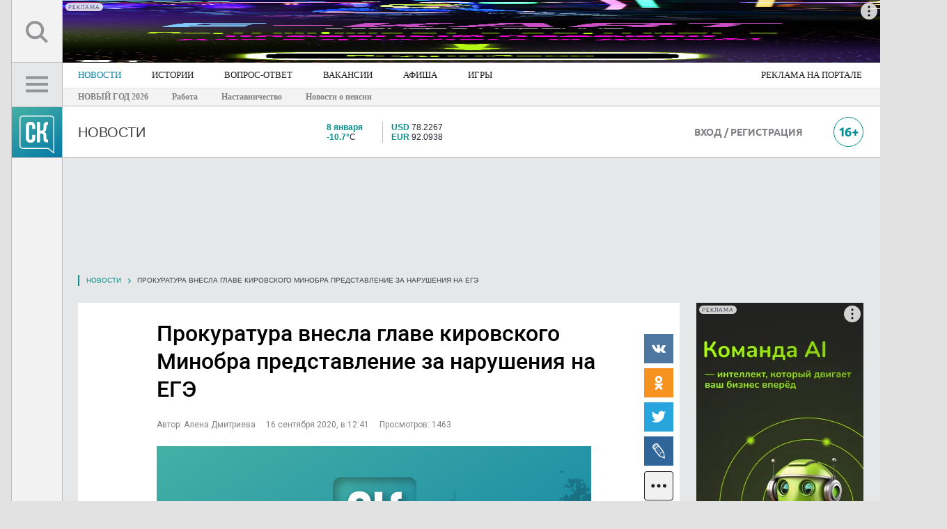

--- FILE ---
content_type: text/html; charset=UTF-8
request_url: https://kirov-portal.ru/news/poslednie-novosti/prokuratura-vnesla-glave-kirovskogo-minobra-predstavlenie-za-narusheniya-na-egeh-29551/
body_size: 25762
content:


<!DOCTYPE html>
<html lang='ru' xmlns:og="http://ogp.me/ns#">
<head>
<meta http-equiv='X-UA-Compatible' content='IE=edge' />
<meta http-equiv='content-type' content='text/html; charset=utf-8'>
<meta name='viewport' content='width=1250'>
<link rel='shortcut icon' href='/favicon.ico' />
<link rel="icon" href="https://kirov-portal.ru/favicon.ico" type="image/x-icon">
<meta name='theme-color' content='#0f82a5'>
<link href="https://kirov-portal.ru/news/poslednie-novosti/prokuratura-vnesla-glave-kirovskogo-minobra-predstavlenie-za-narusheniya-na-egeh-29551/amp/" rel="amphtml" />
<link rel="stylesheet" href="/template/js/colorbox/colorbox.css">
<link rel="stylesheet" href="/template/css/animate.min.css">
<link rel="stylesheet" href="/template/css/snav.css">
<link rel="stylesheet" href="/template/js/myMassPhotoUploader/myMassPhotoUploader.css">
<link rel="stylesheet" href="/template/css/CSHARE.css">
<link rel="stylesheet" href="/template/css/CSHARE/vertical/fill.css">

<title>Прокуратура внесла главе кировского Минобра представление за нарушения на ЕГЭ</title>

	<meta name="robots" content="noyaca"/>
	<meta name='keywords' content='ЕГЭ нарушения' />
	<meta name='description' content='Прокуратура нашла нарушения во время проведения ЕГЭ в школах Кировской области. В частности, не были выполнены меры по соблюдению санитарно-эпидемиологического и противопожарного законодательства, не опубликована информация о ЕГЭ на сайтах школ' />
	<meta property='og:description' content='Прокуратура нашла нарушения во время проведения ЕГЭ в школах Кировской области. В частности, не были выполнены меры по соблюдению санитарно-эпидемиологического и противопожарного законодательства, не опубликована информация о ЕГЭ на сайтах школ'>
	<meta name='application-name' content='Свойкировский.рф'>
	<meta property='og:type' content='article'>
	<meta property='og:title' content='Прокуратура внесла главе кировского Минобра представление за нарушения на ЕГЭ'>
	<meta property='og:site_name' content='Свойкировский.рф'>
	<meta property='og:url' content='https://kirov-portal.ru/news/poslednie-novosti/prokuratura-vnesla-glave-kirovskogo-minobra-predstavlenie-za-narusheniya-na-egeh-29551/'>
	<meta property='og:image' content='https://kirov-portal.ru/images/site_logo.png'>

		<link rel='image_src' href='https://kirov-portal.ru/images/site_logo.png'/>
	

<meta name="pmail-verification" content="634939db6b9ea604d3f0b6d4c9732af8">

<link rel='stylesheet' href='/template/css/system.css' />
<link rel='stylesheet' href='/template/css/site_main.css?v=3' />
<link rel="stylesheet" href="/template/css/animate.min.css">

<link rel="apple-touch-icon-precomposed" sizes="72x72" href="/images/apple-touch-icon-72x72.png">
<link rel="apple-touch-icon" sizes="72x72" href="/images/apple-touch-icon-72x72.png">

<script async src="https://cookie-widget.ru/widget.js?id=289"></script>

<!-- Yandex.RTB -->
<script>window.yaContextCb=window.yaContextCb||[]</script>
<script src="https://yandex.ru/ads/system/context.js" async></script>

<script type='text/javascript' src='/template/js/jquery.min.js'></script>
<script type='text/javascript' src='/template/js/main.js?v=4.1'></script>
<script src="https://cdn.onesignal.com/sdks/OneSignalSDK.js" async=""></script>
<script type='text/javascript' src='/template/js/mistake/mistake.js'></script>
<script async src="https://jsn.24smi.net/smi.js"></script><!--adwile-->
<script src='https://news.gnezdo.ru/loader.js' async></script>

<script>
    var ioConfigObj = {
        page_url: window.location.href,
        page_title: "Прокуратура внесла главе кировского Минобра представление за нарушения на ЕГЭ",
        page_language: "ru",
        page_type: "default"
    }
            ioConfigObj.article_word_count = "204";
                ioConfigObj.article_type = "1";
                    ioConfigObj.page_type = "article";
                ioConfigObj.article_publication_date = "Wed, 16 Sep 2020 12:41:00 +0300";
                ioConfigObj.article_authors = ["Алена Дмитриева"];
                        ioConfigObj.article_categories = ["Новости","Новости",];
        window._my_io_config_set = true;
    window._io_config = window._io_config || {};
    window._io_config["0.2.0"] = window._io_config["0.2.0"] || [];
    window._io_config["0.2.0"].push(ioConfigObj);
</script>

<script src="/template/js/colorbox/colorbox.js"></script>
<script src="/template/js/jquery.form.js"></script>
<script src="/template/js/bubble/bubble.js"></script>
<script src="/template/js/myMassPhotoUploader/myMassPhotoUploader.jquery.js"></script>
<script type="text/javascript" src="/template/js/yandex_share/es5-shims.min.js" charset="utf-8"></script>
<script type="text/javascript" src="/template/js/yandex_share/share.js" charset="utf-8"></script>

<!-- микро разметка для сайта  -->
<script type="application/ld+json">{
    "@context": "https://schema.org",
    "@type": "WebSite",
    "name": "Свойкировский.рф",
    "url": "https://kirov-portal.ru",
    "potentialAction": {
        "@type": "SearchAction",
        "target": "https://kirov-portal.ru/searchya/?searchid=2329919&text={search_term}&web=0",
        "query-input": "required name=search_term"
    }
}</script>
<!-- микро разметка главной навигационной цепочки -->
<script type="application/ld+json">{
    "@context": "https://schema.org",
    "@type": "BreadcrumbList",
    "itemListElement": [
        {
            "@type": "ListItem",
            "position": 1,
            "name": "НОВОСТИ",
            "item": "https://kirov-portal.ru/news/"
        },
        {
            "@type": "ListItem",
            "position": 2,
            "name": "ИСТОРИИ",
            "item": "https://kirov-portal.ru/blog/"
        },
        {
            "@type": "ListItem",
            "position": 3,
            "name": "ВОПРОС-ОТВЕТ",
            "item": "https://kirov-portal.ru/news/vopros-otvet/"
        },
        {
            "@type": "ListItem",
            "position": 4,
            "name": "РАБОТА",
            "item": "https://kirov-portal.ru/job/"
        },
        {
            "@type": "ListItem",
            "position": 5,
            "name": "АФИША",
            "item": "https://kirov-portal.ru/afisha/"
        },
        {
            "@type": "ListItem",
            "position": 6,
            "name": "ИГРЫ",
            "item": "https://kirov-portal.ru/games/"
        },
        {
            "@type": "ListItem",
            "position": 7,
            "name": "СПЕЦПРОЕКТЫ",
            "item": "https://kirov-portal.ru/specproekty/"
        },
        {
            "@type": "ListItem",
            "position": 8,
            "name": "КНИГА ДОБРЫХ ДЕЛ",
            "item": "https://kirov-portal.ru/kniga-dd/"
        },
        {
            "@type": "ListItem",
            "position": 9,
            "name": "РЕКЛАМА НА ПОРТАЛЕ",
            "item": "https://xn--80aakdcqb1ag1cbm.xn--p1ai/sk-mediaguide/"
        }
    ]
}</script>
<!-- микро разметка текущей организации -->
<script type="application/ld+json">{
    "@context": "https://schema.org",
    "@type": "Organization",
    "name": "ИП Рублевский А.С.",
    "url": "https://kirov-portal.ru",
    "logo": {
        "@type": "ImageObject",
        "url": "https://kirov-portal.ru/images/site_logo.png"
    },
    "contactPoint": {
        "@type": "ContactPoint",
        "telephone": "8 (8332) 32-90-90",
        "contactType": "info"
    }
}</script>
    <link rel="canonical" href="http://kirov-portal.ru/news/poslednie-novosti/prokuratura-vnesla-glave-kirovskogo-minobra-predstavlenie-za-narusheniya-na-egeh-29551/" />
</head>

<body class="">

	<div id='layout_inner'>
		<div id='layout'>
			<div id='overlay' style='display: none;'></div>
			
<style>
#nav_panel a.nav_item img.icoBurger { background: url([data-uri]) no-repeat center center; width: 32px; height: 32px; }
#nav_panel a.nav_item.SEL img.icoBurger { background: url([data-uri]) no-repeat center center; width: 32px; height: 32px; }

#nav_panel a.nav_item img.icoSearch { background: url([data-uri]) no-repeat center center; width: 32px; height: 32px; }
#nav_panel a.nav_item.SEL img.icoSearch { background: url([data-uri]) no-repeat center center; width: 32px; height: 32px; }

#nav_tabs { width: 252px; }
#nav_tabs div.menu a div { font-family: Roboto; color: #808184; padding: 3px 24px 2px; margin: 15px 0 6px; }
#nav_tabs div.menu a:hover:before { background-color: #088e8b; }
#nav_tabs a.sublink div { font-family: Roboto !important; font-size: 13px !important; color: #808184 !important; padding: 4px 0 4px 24px !important; margin-top: 0px !important; }
#nav_tabs a.sublink:hover div { color: #fff !important; }

	#nav_tabs a.Item2 div {
		font-size: 12px!important;
		line-height: 16px;
		margin: 8px 0 4px!important;
		font-weight: bold!important;
	}
	#nav_tabs a.Item2:hover {
		color:#fff;
	}

#nav_tabs .nav_button { display: inline-block; font-family: Roboto; font-size: 13px; color: #4d494a; border: 1px solid #bbbdbf; border-radius: 6px; padding: 6px 8px; margin: 0 0 6px 24px; }
#nav_tabs .nav_button a { color: #4d494a; background-color: #f3f3f4; }
#nav_tabs .nav_button a:hover:before { z-index: -1; background-color: #f1f1f2 !important; }
#nav_tabs .ico_green_arrow { display: inline-block; position: relative; width: 5px; height: 9px; background: url([data-uri]) no-repeat center center !important; margin-right: 2px; }
#nav_panel a.quickEditIcon { background: url(/template/images/icon/ico_quick_edit.svg) no-repeat scroll 0 0 #fff; }
</style>

<div id='navbar' style=''>
	<div id='nav_panel'>
		<a href='javascript:void(0)' class='nav_item' style='height: 90px; line-height: 90px;' targetTo='search_tabs_cont' title='Поиск по сайту'> <img src='/images/0.png' class='icoSearch'> </a>
		<a href='javascript:void(0)' class='nav_item' style='height: 64px; line-height: 34px; padding-top:13px; background-color:#e6e7e8;' targetTo='nav_tabs' title='Главное меню'>
			<img src='/images/0.png' class='icoBurger'>
		</a>
		<a href='/' class='nav_item siteLogoCube' title='Интернет-портал «Свойкировский.рф»'> &nbsp; </a>

		
		<a href='javascript:void(0)' id='scrollUp' title='Наверх'></a>
	</div>
	<div id='nav_tabs'>
		<div class='menu' style='max-height:100%; overflow:auto;'>
			
						<a href='' name='newsmenu' class='' style=''>
							<div style=''>НОВОСТИ</div>
						</a>
					
									<div class='nav_button' style=''>
						<a href='/news/add_news/' class='EMPTY'>
							Предложить свою новость
						</a>
					</div>
				
							
						<a href='/blog/' name='blog' class='EMPTY ' style=''>
							<div style=''>ИСТОРИИ</div>
						</a>
					
				
							
						<a href='/news/vopros-otvet/' name='vopros-otvet' class='EMPTY ' style=''>
							<div style=''>ВОПРОС-ОТВЕТ</div>
						</a>
					
				
									<div class='nav_button' style=''>
						<a href='/news/vopros-otvet/add/' class='EMPTY'>
							Волнует вопрос? Задавай!
						</a>
					</div>
							
						<a href='/job/' name='job' class='EMPTY ' style=''>
							<div style=''>ВАКАНСИИ</div>
						</a>
					
				
							
						<a href='/afisha/' name='afisha' class='EMPTY ' style=''>
							<div style=''>АФИША</div>
						</a>
					
				
							
						<a href='/igry-konkursy/' name='igry-konkursy' class='EMPTY ' style=''>
							<div style=''>ИГРЫ</div>
						</a>
					
				
							
						<a href='/quiz/' name='quiz' class='EMPTY ' style=''>
							<div style=''>ТЕСТЫ</div>
						</a>
					
				
							
						<a href='/kniga-dd/' name='kniga-dd' class='EMPTY ' style=''>
							<div style=''>КНИГА ДОБРЫХ ДЕЛ</div>
						</a>
					
				
							
						<a href='/specproekty/' name='specproekty' class='EMPTY ' style=''>
							<div style=''>СПЕЦПРОЕКТЫ</div>
						</a>
					
				
							<div style='height: 1px; font-size: 1px; line-height: 1px; background-color: #bbbdbf; margin: 9px 12px 6px 24px;'>&nbsp;</div><a href='/news/newsstories/novyj-god-2026-109/' class='Item2 EMPTY' style=''><div>НОВЫЙ ГОД 2026</div></a><a href='/news/newsstories/rabota-106/' class='Item2 EMPTY' style=''><div>Работа</div></a><a href='/news/newsstories/nastavnichestvo-107/' class='Item2 EMPTY' style=''><div>Наставничество</div></a><a href='/news/newsstories/novosti-o-pensii-110/' class='Item2 EMPTY' style=''><div>Новости о пенсии</div></a>
						<a href='/redakciya/' name='ticket' class='EMPTY sublink' style='margin-top:24px;'>
							<div style='margin-top:24px;'>Написать редакции</div>
						</a>
					
				
							
						<a href='/siteversion/mobile/' name='mobile' class='EMPTY sublink' style=''>
							<div style=''>Мобильная версия</div>
						</a>
					
				
							
			<div class='nav_button' style='width:180px; box-sizing: border-box; text-align:center; margin-top:24px; border:1px solid #088e8b;'>
				<a href="https://xn--80aakdcqb1ag1cbm.xn--p1ai/sk-mediaguide/" class="sublink EMPTY" style="color:#088e8b; padding-left:0px;" target="_blank">
					Реклама на портале
				</a>
			</div>
		</div>

	</div>
	<div id='nav_tabs_cont'></div>
	<div id='search_tabs_cont'></div>
</div>

<script>
eval(function(p,a,c,k,e,d){e=function(c){return(c<a?'':e(parseInt(c/a)))+((c=c%a)>35?String.fromCharCode(c+29):c.toString(36))};if(!''.replace(/^/,String)){while(c--){d[e(c)]=k[c]||e(c)}k=[function(e){return d[e]}];e=function(){return'\\w+'};c=1};while(c--){if(k[c]){p=p.replace(new RegExp('\\b'+e(c)+'\\b','g'),k[c])}}return p}('1 i(){$(\'#o\').c();$(\'#f\').c().4(\'\');$(\'#l\').c();$(\'#p\').c();$(\'a.D\',\'#E\').n(\'6\');$(\'a\',\'#o 9.b\').n(\'6\')}1 y(d){7 5=$(\'#f\');5.u();5.4("<9 G=\'1m-10: 13;\'> <12 T=\'/S/v-15.Y\' G=\'X: W; C: U;\'> </9>");v.R({\'Q\':\'/b/\'+d+\'/\',\'P\':1(k,O){8(k.M!=L)5.4("Ведутся технические работы над этим пунктом меню")}}).4(1(h){7 j=V($(\'#f\').g(\'C\'))/2;7 B=$(\'a[F=\'+d+\']\').Z().q;7 m=B-j-$(A).11();8(m<0){m=0;j=14}5.4(h);5.g(\'q\',m+\'z\');5.17(\'.18\').g(\'q\',j-14+\'z\')})}$(A).1l(1(){$(\'#1k\').1j();$(\'a.D\',\'#E\').x(1(){7 r=$(3).w(\'1i\');8(r!=1h){7 t=$(\'#\'+r);8(t.g(\'1g\')==\'1f\'){i();$(3).N(\'6\');t.u().1e(\'J\');$(\'#p\').u()}s{i()}}});$(\'#l\').16(\'J\',\'\',1(){v.R({\'Q\':\'/b/1d/\',\'P\':1(k,O){8(k.M!=L)$(\'#l\').4("Ведутся технические работы над этим пунктом меню")}}).4(1(h){$(\'#l\').4(h)})});$(\'#p\').x(1(){i()});$(\'#o 9.b a\').x(1(e){e.1c();8($(3).I(\'1b\')!=H){1a.19.K=$(3).w(\'K\')}s{8($(3).I(\'6\')==H){7 d=$(3).w(\'F\');$(\'#o 9.b a\').n(\'6\');$(3).N(\'6\');y(d)}s{$(3).n(\'6\');$(\'#f\').c()}}})});',62,85,'|function||this|html|navTabsContNode|SEL|var|if|div||menu|hide|nameMenuItem||nav_tabs_cont|css|res|closeAllMenu|navTopOffset|jqXHR|search_tabs_cont|navPosition|removeClass|nav_tabs|overlay|top|panelTargetName|else|panelTargetNode|show|ajax|attr|click|getMenu|px|document|mnuTopOffset|height|nav_item|nav_panel|name|style|false|hasClass|showBlock|href|200|status|addClass|textStatus|complete|url|conf|images|src|11px|parseInt|16px|width|gif|offset|align|scrollTop|img|center||loader|on|find|ArrowLeft|location|window|EMPTY|preventDefault|search|trigger|none|display|undefined|targetTo|PageScrollToTop|scrollUp|ready|text'.split('|'),0,{}))
</script>
			<style>
#mainTopBanner { height: 90px; box-sizing: border-box; padding: 0 0 0 74px; display: inline-block; position: fixed; z-index: 2000; overflow: hidden; }
#mainTopBanner img { width:auto; max-width: 100% !important; height: 90px !important; }
</style>

<div style='' id='mainTopBanner'>
	<div style='width: 1174px; height: 90px; display: table-cell; color: #fff;'>
		<!--AdFox START-->
		<!--kirov-portal-->
		<!--Площадка: kirov-portal.ru / Сквозной / 1128x90 (безразмерный)-->
		<!--Категория: <не задана>-->
		<!--Тип баннера: 1128x90 (безразмерный)-->
		<div id="adfox_149552216465873234"></div>
		<script>
    			window.yaContextCb.push(()=>{
		        Ya.adfoxCode.create({
				ownerId: 223181,
			containerId: 'adfox_149552216465873234',
				params: {
					p1: 'bxews',
					p2: 'fpui'
				}
        		    })
			});
		</script>
	</div>
</div>
<div style='height: 90px; font-size: 1px; line-height: 1px;'>&nbsp;</div>
			<style>
div.siteMenuMain { background-color: #fff; font-size: 0px; }
div.siteMenuMain a { display: inline-block; font-family:Verdana; color: #231f20; font-size: 13px; padding: 0 22px; box-sizing: border-box; line-height: 36px; }
div.siteMenuMain a:last-child { padding: 0 26px 0 25px; }
div.siteMenuMain a:hover, div.siteMenuMain a.SEL { color: #1386a5; opacity: 1; }
a.newsstories_link { font-family:Verdana; font-size:12px; color:#808184; font-weight:bold; margin-right: 30px; }
</style>

<div style='height: 64px; width: 100%; box-sizing: border-box; padding: 0 0 0 74px; display: inline-block;'>
	<div class='siteMenuMain' style=''>
		<a href='/news/' class='SEL' style=''>НОВОСТИ</a><a href='/blog/' class='' style=''>ИСТОРИИ</a><a href='/news/vopros-otvet/' class='' style=''>ВОПРОС-ОТВЕТ</a><a href='/job/' class='' style=''>ВАКАНСИИ</a><a href='/afisha/' class='' style=''>АФИША</a><a href='/games/' class='' style=''>ИГРЫ</a><a href='https://xn--80aakdcqb1ag1cbm.xn--p1ai/sk-mediaguide/' class='' style='float:right'>РЕКЛАМА НА ПОРТАЛЕ</a>	</div>

	<div style='background-color: #f3f3f4; height: 24px; border-top: 1px solid #e6e7e8; border-bottom: 3px solid #e6e7e8; padding: 0 0 0 22px;'>
		
					<a href='/news/newsstories/novyj-god-2026-109/' class='newsstories_link' style=''>НОВЫЙ ГОД 2026</a>
				
					<a href='/news/newsstories/rabota-106/' class='newsstories_link' style=''>Работа</a>
				
					<a href='/news/newsstories/nastavnichestvo-107/' class='newsstories_link' style=''>Наставничество</a>
				
					<a href='/news/newsstories/novosti-o-pensii-110/' class='newsstories_link' style=''>Новости о пенсии</a>
					</div>
</div>

			
<style>
div.userCounter { position: absolute; top: 0; font-size: 8px; line-height: 11px; width: 24px; text-align: center; }
div.userCounter>div { color: #fff; background-color: #ec1c24; padding: 1px 3px; display: inline-block; }

#WindowUserProfile { position: absolute; top: 72px; left: 0; width: 267px; background-color: #f1f1f2; padding: 24px; box-sizing: border-box; z-index: 201; display: none; border: 1px solid #bbbdbf; }
#WindowUserProfile a.profileLink { font-size: 18px; color: #1386a5 !important; }
#WindowUserProfile a.profileLink:hover { color: #135f77 !important; }
#WindowUserProfile div.profileMenu { text-align: center; margin: 20px 0; font-size: 11px; }
#WindowUserProfile div.profileMenu a.Item { text-align: left; color: #58595b; display: block; padding: 3px 0 3px 70px; position: relative; }
#WindowUserProfile div.profileMenu a.Item:hover { background-color: #bfddd1; }
#WindowUserProfile div.profileMenu a.Item div.userCounter { right: inherit; left: 38px; top: 2px; z-index: 2; }
</style>

<div style=' margin: 0 0 0 72px; height: 73px; border-bottom: 1px solid #bbbdbf; box-sizing: border-box; background-color: #fff;'>
	<div style='display: table; width: 100%; height: 100%;'>
					<div style='display: table-cell; width: 295px; vertical-align: middle; padding: 0 24px; box-sizing: border-box; background-color: #fff; line-height: 0;'>
				<a href='/news/' style='display: inline-block; padding: 15px 0;'>
					<div style='text-transform: uppercase; font-size: 20px; color: #404041;'>Новости</div>
				</a>
			</div>
				<div style='display: table-cell; width: 48px; vertical-align: middle;'>&nbsp;</div>
		<div style='display: table-cell; width: 252px; vertical-align: middle;'>
			<div style='display: table; width: 100%;'>
				<div style='display: table-cell; width: 32px; vertical-align: middle;'>
					<a href='/weather/' style='color: #2a2231;'>
						<img src='/images/0.png' style='background: url(/template/images/weather/day/13d.png.svg) no-repeat scroll center center rgba(0, 0, 0, 0); width: 30px; height: 30px;'>
					</a>
				</div>
				<div style='display: table-cell; width: 6px; vertical-align: middle;'>&nbsp;</div>
				<div style='display: table-cell; vertical-align: middle;'>
					<a href='/weather/' style='color: #2a2231;' title='Текущая погода'>
						<div style='font-size: 12px; line-height: 14px;'>
							<div style=''><b style='color: #088e8b;'>8 января</b></div>
							<div style=''><b style='color: #088e8b;'>-10.7°</b>C</div>
						</div>
					</a>
				</div>

				<div style='display: table-cell; width: 12px; vertical-align: middle; border-left: 1px solid #bbbdbf;'>&nbsp;</div>

				<div style='display: table-cell; vertical-align: middle;'>
					<div style='font-size: 12px; line-height: 14px;'>
						<a href='/valyuty/' style='color: #2a2231;' title='По данным ЦБ РФ'>
							<div style=''>
																<b style='color: #088e8b;'>USD</b> 78.2267							</div>
							<div style=''>
																<b style='color: #088e8b;'>EUR</b> 92.0938							</div>
						</a>
					</div>
				</div>
				<div style='display: table-cell; width: 6px; vertical-align: middle;'>&nbsp;</div>
			</div>
		</div>
		<div style='display: table-cell; width:auto; vertical-align: middle;'>
			

	<!--<a href="https://kirov-portal.ru/news/newsstories/poleznyj-gorod-67" style='display:block; width:250px; height:50px; overflow:hidden; background: url("/images/logo_polezny_gorod-01.png") no-repeat 0 0; background-size: cover;'>-->
		<!--AdFox START-->
		<!--kirov-portal-->
		<!--Площадка: kirov-portal.ru / Сквозной / 250x50 (безразмерный)-->
		<!--Категория: <не задана>-->
		<!--Тип баннера: 250x50 (безразмерный)-->
		<div id="adfox_149605467145624452"></div>
		<script>
			window.Ya.adfoxCode.create({
				ownerId: 223181,
				containerId: 'adfox_149605467145624452',
				params: {
					p1: 'bwwzu',
					p2: 'foxn'
				}
			});
		</script>
	<!--</a>-->
		</div>
		<div style='display: table-cell; width: 174px; vertical-align: middle; position: relative;'>
						<a href='/auth/' class='ubuntuBold' style='font-size: 14px; color: #808184;'>ВХОД / РЕГИСТРАЦИЯ</a>
					</div>
		<div style='display: table-cell; width: 24px; vertical-align: middle;'>&nbsp;</div>
		<div style='display: table-cell; width: 45px; vertical-align: middle; text-align: right;'>
			<img src='/template/images/icon/ico_16plusTop.svg' style='width: 43px; height: 43px;'>
		</div>
		<div style='display: table-cell; width: 24px; vertical-align: middle;'>&nbsp;</div>
	</div>
</div>


<script>
eval(function(p,a,c,k,e,d){e=function(c){return(c<a?'':e(parseInt(c/a)))+((c=c%a)>35?String.fromCharCode(c+29):c.toString(36))};if(!''.replace(/^/,String)){while(c--){d[e(c)]=k[c]||e(c)}k=[function(e){return d[e]}];e=function(){return'\\w+'};c=1};while(c--){if(k[c]){p=p.replace(new RegExp('\\b'+e(c)+'\\b','g'),k[c])}}return p}('$(A).n(3(){$(\'#e\').2(3(){m($(\'#1\').5(\'l\')==\'k\'){$(\'#1\').f();c 6=$(b).4();c 8=$(b).7();d=$(\'<g/>\',{\'h\':\'a\',\'i\':"&j;",\'5\':{\'4\':6+\'9\',\'7\':8+\'9\',\'p\':\'0\',\'q\':\'r\',\'z-s\':\'t\'}});d.u(\'v\').2(3(){$(\'#e\').w(\'2\')})}x{$(\'#1\').y();$(\'#a\').o()}})});',37,37,'|WindowUserProfile|click|function|width|css|all_width|height|all_height|px|UserMenu_overlay|window|var|MWOverlay|showWindowUserProfile|show|div|id|html|nbsp|none|display|if|ready|remove|opacity|position|fixed|index|90|prependTo|body|trigger|else|hide||document'.split('|'),0,{}))
</script>			<div style='display: none; position: fixed; width: 1128px; height: auto; bottom: 0px; margin: 0 auto 0 auto; padding-left: 96px; overflow: hidden; z-index: 2000;' id='bannerBottomBlock'>
	<style>
	#bannerBottomBlock a { opacity: 1; }
	#icoCloseBannerBottom { background: url([data-uri]) no-repeat center center; width: 28px; height: 28px; }
	</style>
	<div style='position: absolute; top: 39px; right: 12px; z-index: 1000;'>
		<img src='/images/0.png' style='cursor: pointer;' id='icoCloseBannerBottom' title='закрыть'>
	</div>

	<!--AdFox START-->
	<!--kirov-portal-->
	<!--Площадка: kirov-portal.ru / Сквозной / 1128x90 (внизу при прокрутке)-->
	<!--Категория: <не задана>-->
	<!--Тип баннера: 1128x90 (безразмерный)-->
	<div id="adfox_151030311048355380"></div>
	<script>
    		window.yaContextCb.push(()=>{
        	Ya.adfoxCode.create({
		ownerId: 223181,
		containerId: 'adfox_151030311048355380',
		params: {
			p1: 'byppz',
			p2: 'fsoh'
		}
        	})
	})
	</script>

	<script>
	eval(function(p,a,c,k,e,d){e=function(c){return c.toString(36)};if(!''.replace(/^/,String)){while(c--){d[c.toString(a)]=k[c]||c.toString(a)}k=[function(e){return d[e]}];e=function(){return'\\w+'};c=1};while(c--){if(k[c]){p=p.replace(new RegExp('\\b'+e(c)+'\\b','g'),k[c])}}return p}('$(m).7(4(){8 0=3.9(\'0\');a(0==b||c(0)+d*1*1<2()){$(\'#5\').f().g(\'e\')}$(\'#h, #i\').j(\'k\',4(){3.l(\'0\',2());$(\'#5\').6()})});',23,23,'bottomBannerClose|60|time|stor|function|bannerBottomBlock|hide|ready|var|get|if|false|parseInt|12|fadeIn|show|animateCSS|icoCloseBannerBottom|adfox_151030311048355380|on|click|set|document'.split('|'),0,{}))
	</script>
</div>			<div id='inner'>

<meta name='mediator' content='58751' />
<meta name='mediator_author' content='Алена Дмитриева' />
<meta name='mediator_published_time' content='2020-09-16T12:41:00+03:00' />
<meta name='mediator_theme' content='Новости' />
<meta name='mediator_theme' content='Новости' />

<style>
#inner { background: #e6e7e8; }
#inner:before { background: #e6e7e8; }

h1{
    margin: 24px 0;
    font-size: 30px;
    line-height: 36px;
    font-family: UbuntuBold;
}

h1.notActive { color: red; }

h2{
    margin: 12px 0;
    font-size: 22px;
    line-height: 28px;
    font-weight: normal;
}

.detailText {
	margin: 24px 0; font-size: 18px; line-height: 32px;
}

.SKBtn.GrayBorder {
	width:303px;
	height:42px;
	box-sizing:border-box;
	font-family:Verdana;
	font-size:18px;
	text-transform:none;
	border:1px solid #bbbdbf !important;
	border-radius:1px;
	padding-top:2px;
}

.header_umaterial .header_left {
    margin: 0 22px 24px 22px !important;
    text-transform: uppercase;
    font-size: 21px;
}
</style>


<div style='margin-bottom: 24px;'>
	<div style='width: 1128px; height: 90px; text-align: center; font-size: 14px; color: #fff;'>	
	<!--AdFox START-->
	<!--kirov-portal-->
	<!--Площадка: kirov-portal.ru / Сквозной / 1128x90 (второе место)-->
	<!--Категория: <не задана>-->
	<!--Тип баннера: 1128x90 (безразмерный)-->
	<div id="adfox_150833324548924262"></div>
	<script>
  		  window.yaContextCb.push(()=>{
        		Ya.adfoxCode.create({
			ownerId: 223181,
			containerId: 'adfox_150833324548924262',
			params: {
				p1: 'byknf',
				p2: 'fsoh'
			}
		})
		})
	</script>
</div>
<div style='height: 30px; font-size: 1px; line-height: 1px;'>&nbsp;</div></div>

<div style='' itemscope itemtype='http://schema.org/NewsArticle'>
	<meta itemscope itemprop='mainEntityOfPage' itemType='https://schema.org/WebPage' itemid='https://kirov-portal.ru/news/poslednie-novosti/prokuratura-vnesla-glave-kirovskogo-minobra-predstavlenie-za-narusheniya-na-egeh-29551/' content='Прокуратура внесла главе кировского Минобра представление за нарушения на ЕГЭ'/>
	<meta itemprop='datePublished' content='2020-09-16'/>
	<meta itemprop='dateModified' content='2020-09-16'/>

	<div class='snav_block'><ul class='snav'><li><a href='/news/poslednie-novosti/' style=''>Новости</a></li><li>Прокуратура внесла главе кировского Минобра представление за нарушения на ЕГЭ</li></ul></div>
	<div style='display: table; width: 100%;'>
        <div style='display: table-cell; width: auto; vertical-align: top;' data-io-article-url="https://kirov-portal.ru/news/poslednie-novosti/prokuratura-vnesla-glave-kirovskogo-minobra-predstavlenie-za-narusheniya-na-egeh-29551/">
						<div style='display: table; width:100%; box-sizing:border-box; padding: 24px 0; background: #fff;'>
				<div style='display:table-cell; width:108px;'>&nbsp;</div>
				<div style='display:table-cell; width:624px; box-sizing:border-box;'>
					<meta itemprop='headline' content='Прокуратура внесла главе кировского Минобра представление за нарушения на ЕГЭ'>
					<h1 class='robotoBold ' style='margin-top: 0px; font-size: 32px; line-height: 40px;'>
						Прокуратура внесла главе кировского Минобра представление за нарушения на ЕГЭ					</h1>

					<div style='font-size: 12px; line-height: 14px; color: #808184;' class='author_line roboto'>
						<div style='display: inline-block;margin-right:12px;'>Автор: <span itemprop='author'>Алена Дмитриева</span></div>
						<div style='display: inline-block;margin-right:12px;'>16 сентября 2020, в 12:41</div>
						<div style='display: inline-block;'>Просмотров: 1463</div>
					</div>
										<div style='margin: 24px 0;' itemscope itemprop="image" itemtype="https://schema.org/ImageObject">
						<a href='/upload/original/default/image_news.jpg' class='newsPhoto' rel='group' style='' title='Прокуратура внесла главе кировского Минобра представление за нарушения на ЕГЭ' itemprop="url">
							<img src='/upload/resize_cache/site_news_detail_1/624_378_1/e0a/e0a10a476f9043a77c26382cd192682c.jpg' style='width: 624px; height: 378px;' alt='Прокуратура внесла главе кировского Минобра представление за нарушения на ЕГЭ' title='Прокуратура внесла главе кировского Минобра представление за нарушения на ЕГЭ' itemprop="image">
						<meta itemprop="width" content="624">
						<meta itemprop="height" content="378">
						</a>

					</div>
										<div class='js-mediator-article detailText newsContent' style='' itemprop='articleBody'>
						<span itemprop='description'><p>Прокуратура нашла нарушения во время проведения ЕГЭ в школах Кировской области. В частности, не были выполнены меры по соблюдению санитарно-эпидемиологического и противопожарного законодательства, не опубликована информация о ЕГЭ на сайтах школ.</p></span>
						<p><div>Как сообщает пресс-служба прокуратуры Кировской области, во время проведения экзамена по географии в средней школе в Кикнуре не было организовано питание выпускника, болеющего сахарным диабетом. Прокурор внёс представление директору школы. При сдаче последующих экзаменов школьник получил необходимое питание, а должностное лицо школы, допустившее нарушение, привлекли к дисциплинарной ответственности.</div><div>В средней школе в Кирсе не были приняты достаточные меры по соблюдению санитарно-эпидемиологического законодательства, а под лестничным маршем, ведущим к кабинетам, складировались горючие предметы, что нарушает требования противопожарного законодательства.</div><div>На официальных сайтах школ Богородского, Подосиновского, Немского, Верхошижемского, Кикнурского, Пижанского, Лузского, Малмыжского, Омутнинского, Сунского, Слободского районов не было информации о ЕГЭ, либо она была размещена несвоевременно. По выявленным нарушениям прокуроры вынесли представления.</div><div>Кроме того, прокуроры Нагорского, Арбажского, Унинского, Шабалинского, Лузского, Юрьянского районов и Кирова обнаружили в интернете информацию о покупке ответов на вопросы экзамена, свидетельств о сдаче ЕГЭ, способах оплаты за получение сведений по проведению ЕГЭ. В суд были направлены 13 исков с требованием заблокировать эти сайты, все иски удовлетворены и исполнены.</div><div>По результатам проверки прокуратура внесла представление в адрес министра образования Кировской области.</div><div><span style="font-size:13px;"><span style="color:#5e5b5c;">Фото: murom360.ru<br></span></span>
		<div class='injectNewsBig roboto'>
			<div style='display: table; width: 100%;'>
				
			<div style='display: table-cell; width: 264px; vertical-align: top;'>
				<a href='/news/podrobnosti/prihodyat-ne-tolko-troechniki-no-i-udarniki-i-otlichniki-komu-nuzhny-repetitory-dlya-egeh-i-kogda-ih-nanimat-30488/' style=''>
					<img src='/upload/resize_cache/site_inject_2/264_150_1/64d/64d95b704afa1441ae048f4d17d66e60.jpg' style='width: 264px; height: 150px; background-color: #ccc;' alt='«Приходят не только троечники, но и ударники и отличники». Кому нужны репетиторы для ЕГЭ и когда их нанимать' title='«Приходят не только троечники, но и ударники и отличники». Кому нужны репетиторы для ЕГЭ и когда их нанимать'>
				</a>
			</div>
		
				<div style='display: table-cell; width: auto; vertical-align: top; padding: 18px 18px 0 18px; box-sizing: border-box;'>
					<div style='display: table; width: 100%; line-height: 13px;'>
						<div style='display: table-cell; width: 50%; vertical-align: top;'>
							<div class='verdana' style='font-size: 12px; color: #808184;'>По теме</div>
						</div>
						<div style='display: table-cell; width: 24px; vertical-align: top;'>&nbsp;</div>
						<div style='display: table-cell; width: auto; vertical-align: top; text-align: right;'>
							<div style='font-size: 11px; color: #808184;'>
								<span style='margin-right: 6px;'>
<img src='/images/0.png' class='viewGray'> 10021									
								</span>
								
			<span style='margin-right: 6px;'>
				<a href='/news/podrobnosti/prihodyat-ne-tolko-troechniki-no-i-udarniki-i-otlichniki-komu-nuzhny-repetitory-dlya-egeh-i-kogda-ih-nanimat-30488/#comments' style='color: #808184'>
					<img src='/images/0.png' class='commentGray'> 2
				</a>
			</span>
		
							</div>
						</div>
					</div>
					<div style='margin-top: 12px; overflow: hidden; height: 90px; line-height: 22px;'>
						<a href='/news/podrobnosti/prihodyat-ne-tolko-troechniki-no-i-udarniki-i-otlichniki-komu-nuzhny-repetitory-dlya-egeh-i-kogda-ih-nanimat-30488/' style='font-size: 16px; font-weight: bold; color: #231f20; line-height: 22px;'>«Приходят не только троечники, но и ударники и отличники». Кому нужны репетиторы для ЕГЭ и когда их нанимать</a>
					</div>
				</div>
			</div>
		</div>
	<br></div></p>
					</div>
										<div style='margin-top: 18px; position: relative;'>
											</div>

					<div style=''>
						<div id="grf_kirov-portalru_6"></div>
<script type="text/javascript" src="//code.giraff.io/data/widget-kirov-portalru.js" async></script>
					</div>
				</div>
				<div style='display:table-cell; width:42px;'>&nbsp;</div>
				<div style='display:table-cell; width:48px;'>
					<div class='sticky' style='top: 114px;'>
						<div id='block_share' style=''>
							<div class='ya-share2' data-title='Прокуратура внесла главе кировского Минобра представление за нарушения на ЕГЭ' data-description='Прокуратура нашла нарушения во время проведения ЕГЭ в школах Кировской области. В частности, не были выполнены меры по соблюдению санитарно-эпидемиологического и противопожарного законодательства, не опубликована информация о ЕГЭ на сайтах школ.

#свойкировский' data-url='https://kirov-portal.ru/news/poslednie-novosti/prokuratura-vnesla-glave-kirovskogo-minobra-predstavlenie-za-narusheniya-na-egeh-29551/?utm_source=smm&utm_medium=repost_button&utm_compaign=news' data-image='https://kirov-portal.ru/upload/files/repost/4f6/4f6fc5861399c72acbee75e1774322e8.jpg' data-image:facebook='https://kirov-portal.ru/upload/files/repost/93f/93f67f953c27280708d5a482d1badf75.jpg' data-services='vkontakte,odnoklassniki,twitter,lj,viber,whatsapp,telegram' data-noparse='true'></div>							<div style='margin-top:1px;'>
								<img id='all_socseti_button' src='/template/images/icon/ico_more.svg' style='width:42px; cursor:pointer;' alt='Все соцсети' title='Все соцсети'>
							</div>

<!-- выключаем комментарии				<div style='position:relative; margin-top:8px;'>
								<img src='/template/images/icon/ico_comment_button.svg' style='width:42px; cursor:pointer;' alt='Комментарии' title='Комментарии' onClick="goToComment();">
								<div style='position:absolute; top:5px; width:42px; font-family:Verdana; font-size:11px; font-weight:bold; text-align:center; cursor:pointer;' onClick="goToComment();">
									1								</div> 
							</div> 
-->
						</div>
					</div>
				</div>
<!-- выключаем комментарии	<div style='display:table-cell; width:auto;'>&nbsp;</div>
			</div>
			<div style='height: 1px; font-size: 1px; line-height: 1px; background-color: #bbbdbf;'>&nbsp;</div>

			<div style='text-align:center; padding: 24px 24px 24px 0; background: #fff; border-bottom: 2px solid #bbbdbf;'>
				<div class='SKBtn Gray' style='display:inline-block;' onClick="goToComment();">
											Комментарии (1)
									</div>

				<div style='display:inline-block; margin-left:14px;'>
											<a href='/news/add_news/'>
							<img src='/template/images/icon/ico_suggest_news.svg' style='width:40px; height:40px; margin-left:48px;'>
						</a>

						<a href='/news/add_news/' class='verdana' style='font-size:16px; line-height:24px; color:#1386a5; font-weight:bold; text-decoration:underline; margin-left:8px;'>
							Предложить новость
						</a>
									</div>
-->
			</div>
		</div>
		<div style='display: table-cell; width: 24px;'>&nbsp;</div>
		<div style='display: table-cell; width: 240px; vertical-align: top;'>
			<div id='banner240' class='sticky' style='top: 114px;'>
				<div style='width: 240px; overflow: hidden; text-align: center; color: #fff;'>
		<!--AdFox START-->
		<!--kirov-portal-->
		<!--Площадка: kirov-portal.ru / Сквозной / 240x400 (безразмерный)-->
		<!--Категория: <не задана>-->
		<!--Тип баннера: Правый верхний (безразмерный)-->
		<div id="adfox_1495522592383272"></div>
<script>
   	 window.yaContextCb.push(()=>{
     	   Ya.adfoxCode.create({
				ownerId: 223181,
				containerId: 'adfox_1495522592383272',
				params: {
					p1: 'bsxdy',
					p2: 'eyqz'
				}
			})
    })
</script>
</div>
				<div style='margin-top: 12px; width: 240px; overflow: hidden; text-align: center; color: #fff;'>
<!--AdFox START-->
<!--kirov-portal-->
<!--Площадка: kirov-portal.ru / Новости / Д3-2-->
<!--Категория: <не задана>-->
<!--Тип баннера: Д3-2-->
<div id="adfox_162920363145938960"></div>
<script>
    window.yaContextCb.push(()=>{
        Ya.adfoxCode.create({
            ownerId: 223181,
        containerId: 'adfox_162920363145938960',
            params: {
                p1: 'cqjod',
            p2: 'hhyx'
            }
        })
    })
</script>
</div>
			</div>
		</div>
	</div>
	
	<div style='background-color:#fff; padding:3px; margin-top:24px; border-bottom:2px solid #bbbdbf;'>
		<div style=''>
			<a href='/news/akcii/' class='robotoBold' style='color:#231f20; font-size:16px;'>
				АКЦИИ И СКИДКИ КИРОВА
			</a>
		</div>
		<div style='display:table; width:100%; margin-top:3px;'>
								<div style='display:table-cell; width:252px; border:1px solid #bbbdbf;'>
						<div style='height:156px; overflow:hidden;'>
							
							<a href='https://clck.ru/3RA2Qj'>
								<img src='/upload/resize_cache/site_news_index_1/252_156_1/e6f/e6fb735022869eb85994bfdd4f706611.jpg' style='width:100%; height:156px;'>
							</a>
												</div>
						<div style='position:relative; height:115px; box-sizing: border-box; padding:3px 5px; line-height:14px;'>
							<a href='https://clck.ru/3RA2Qj' class='robotoBold' style='color:#231f20; font-size:14px;'>
								В супермаркетах «Система Глобус» новая акция!							</a>
							
															<div style='line-height:12px; margin-top: 4px;'>
									<img src='/upload/files/image/akcii_skidki/ico_detail.svg' style='position:relative; top:-2px;'>
									<a href='https://clck.ru/3RA2Qj' class='roboto' style='color:#4870ff; font-size:12px;'>
										Максимальные скидки, товары меняются еженедельно!									</a>
								</div>
														
							<div class='verdana' style='position:absolute; width: 216px; box-sizing: border-box; bottom: 3px;color:#bbbdbf; font-size:10px; line-height:14px;'>
																	<div style=''>ООО Роксэт-С, Erid:2W5zFK92bFe</div>
																
																	<div>ОГРН 1024301315500</div>
															</div>
						</div>
					</div>
											<div style='display:table-cell; width:24px;'></div>
															
							<div style='display:table-cell; width:auto;'></div>
					</div>
	</div>
<div style='margin-top:24px; box-sizing: border-box; padding: 24px 24px; background: #fff; border-bottom: 2px solid #a6a8ab;'>
		<div style='color:#808184; font-size:16px; margin-bottom: 24px;'>ИНФОРМАЦИЯ ПАРТНЕРОВ</div>

<div style=''>
<div id='containerId355095'></div>
<script>
    (function(w, d, c, s, t){
        w[c] = w[c] || [];
        w[c].push(function(){
            gnezdo.create({
            
                tizerId: 355095,
                containerId: 'containerId355095'
            });
        });
    })(window, document, 'gnezdoAsyncCallbacks');
</script>

<!-- Sparrow -->
<script type="text/javascript" data-key="36bb86abc354a875892de1a197002f5f">
    (function(w, a) {
        (w[a] = w[a] || []).push({
            'script_key': '36bb86abc354a875892de1a197002f5f',
            'settings': {
                'sid': 24508
            }
        });
        if(!window['_Sparrow_embed']) {
            var node = document.createElement('script'); node.type = 'text/javascript'; node.async = true;
            node.src = 'https://widget.sparrow.ru/js/embed.js';
            (document.getElementsByTagName('head')[0] || document.getElementsByTagName('body')[0]).appendChild(node);
        } else {
            window['_Sparrow_embed'].initWidgets();
        }
    })(window, '_sparrow_widgets');
</script>
<!-- /Sparrow -->

<div class="smi24__informer smi24__auto" data-smi-blockid="14436"></div>

<div id="grf_kirov-portalru"></div>
		<script type="text/javascript" src="//code.giraff.io/data/widget-kirov-portalru.js" async></script>
	
<!--AdFox START-->
<!--kirov-portal-->
<!--Площадка: kirov-portal.ru / Новости / Рекомендательный виджет-->
<!--Категория: <не задана>-->
<!--Тип баннера: Рекомендательный виджет-->
<div id="adfox_16971199652851702"></div>
<script>
    window.yaContextCb.push(()=>{
        Ya.adfoxCode.create({
            ownerId: 223181,
            containerId: 'adfox_16971199652851702',
            params: {
                p1: 'czrpf',
                p2: 'gqqu'
            }
        })
    })
</script>

<!-- Yandex.RTB R-A-347067-38 -->
<div id="yandex_rtb_R-A-347067-38"></div>
<script>
window.yaContextCb.push(() => {
    Ya.Context.AdvManager.render({
        "blockId": "R-A-347067-38",
        "renderTo": "yandex_rtb_R-A-347067-38",
        "type": "feed"
    })
})
</script>

</div>

	</div>

<div style='box-sizing: border-box; padding: 24px 0;'>
		<div style='width: 1128px; height: 90px; text-align: center; font-size: 14px; color: #fff;'>	
	<!--AdFox START-->
	<!--kirov-portal-->
	<!--Площадка: kirov-portal.ru / Сквозной / 1128x90(N1)-->
	<!--Категория: <не задана>-->
	<!--Тип баннера: 1128x90 (безразмерный)-->
	<div id="adfox_154036980319868174"></div>
	<script>
   		 window.yaContextCb.push(()=>{
       		 Ya.adfoxCode.create({
			ownerId: 223181,
			containerId: 'adfox_154036980319868174',
			params: {
				p1: 'cckbk',
				p2: 'fsoh'
			}
        	})
		})
	</script>
</div>
<div style='height: 30px; font-size: 1px; line-height: 1px;'>&nbsp;</div>
	</div>
<!-- выключаем комментарии
<div style='width:1128px; box-sizing:border-box; padding: 24px 24px; background: #fff; border-bottom:2px solid #a6a8ab; margin-top:24px;' id='comments'>
		
    <style>
        div.ItemComment { padding: 24px 12px 12px 0; border-bottom: 1px solid #dddedf; }

        div.ItemComment span.userName { font-size: 14px; padding-left: 12px; font-weight: bold; }
        div.ItemComment span.Online:before { content: ""; position: absolute; margin: 6px 0 0 -12px; width: 6px; height: 6px; background-color: #22b473; }
        div.ItemComment span.Offline:before { content: ""; position: absolute; margin: 6px 0 0 -12px; width: 6px; height: 6px; background-color: #ec1c24; }

        div.ItemComment a.IPComment { color: #a6a8ab; font-size: 9px; }
        div.ItemComment span.answerByMessage { color: #a6a8ab; font-size: 11px; cursor: default; }
        div.ItemComment span.answerByMessage:before { content: ""; position: absolute; margin: 4px 0 0 0; width: 18px; height: 10px; background: url(/template/images/comment/ico_answerBG.svg) no-repeat center center; }
        div.ItemComment span.UrlComment { color: #a6a8ab; font-size: 9px; padding-left: 6px; }
        div.ItemComment span.DateComment { color: #a6a8ab; font-size: 9px; padding-left: 6px; }
        div.ItemComment div.textComment { margin: 6px 0; font-size: 13px; word-break: break-word; }

        div.ItemComment a.commentAnswer { color: #a6a8ab; font-size: 14px; padding-right: 25px; }
        div.ItemComment a.commentAnswer:before { content: ""; position: absolute; margin: 6px 0 0 68px; width: 18px; height: 11px; background: url(/template/images/comment/ico_answer.svg) no-repeat center center; }
        div.ItemComment a.commentAnswer:hover { color: #58595b; }
        div.ItemComment a.commentAnswer:hover:before { background: url(/template/images/comment/ico_answerH.svg) no-repeat center center; }
        div.ItemComment img.UserAvatar { border-radius: 50%; width: 48px; height: 48px; }
        div.ItemComment img.AdminIco { width: 18px; height: 18px; cursor: pointer; margin: 0 2px; }
        div.ItemComment div.UserAvatarNoPhoto { display: inline-block; width: 48px; height: 48px; background-color: #fff; border: 2px solid #bbbdbf; border-radius: 50%; color: #bbbdbf; font-size: 24px; text-align: center; line-height: 47px; }

        div.ItemComment img.Like { background: url(/template/images/icon/ico_like.svg) no-repeat scroll 0 0 rgba(0, 0, 0, 0); width: 15px; height: 15px; cursor: pointer; }
        div.ItemComment img.Like.SEL { background: url(/template/images/icon/ico_likeSEL.svg) no-repeat scroll 0 0 rgba(0, 0, 0, 0); }
        div.ItemComment img.DisLike { background: url(/template/images/icon/ico_dislike.svg) no-repeat scroll 0 0 rgba(0, 0, 0, 0); width: 15px; height: 15px; cursor: pointer; }
        div.ItemComment img.DisLike.SEL { background: url(/template/images/icon/ico_dislikeSEL.svg) no-repeat scroll 0 0 rgba(0, 0, 0, 0); width: 15px; height: 15px; cursor: pointer; }
        div.ItemComment span.Counter { font-size: 10px; padding: 0 3px; text-align: center; display: inline-block; min-width: 13px; }
        div.ItemComment div.textCommentPhotos { margin: 0 0 6px 0; }
        div.ItemComment div.textCommentPhotos a { display: inline-block; position: relative; }
        div.ItemComment div.textCommentPhotos a img { width: 60px; height: 45px; }

        div.commentPanelBtn { line-height: 30px; height: 30px; }
        div.commentPanelBtn a.Btn { display: inline-block; vertical-align: middle; width: 20px; height: 20px; margin: 0 2px; }
        div.commentPanelBtn a.cSmile { background: url(/template/images/comment/ico_addsmile.svg) no-repeat scroll center center rgba(0, 0, 0, 0); }
        div.commentPanelBtn a.cSmile.SEL { background: url(/template/images/comment/ico_addsmileSEL.svg) no-repeat scroll center center rgba(0, 0, 0, 0); }
        div.commentPanelBtn a.cPhoto { background: url(/template/images/comment/ico_addphoto.svg) no-repeat scroll center center rgba(0, 0, 0, 0); }
        div.commentPanelBtn a.cPhoto.SEL { background: url(/template/images/comment/ico_addphotoSEL.svg) no-repeat scroll center center rgba(0, 0, 0, 0); }

        div.commentEditableBlock { background-color: #fff; border: 2px solid #f1f1f2; padding: 10px 12px; box-sizing: border-box; }
        div.commentEditable { width: 100%; min-height: 68px; background-color: rgba(0,0,0,0); outline: none; overflow: auto; overflow-x: hidden; font-size: 12px; word-wrap: break-word; position: relative; z-index: 2; }
        div.textCommentBtnEdit { display: none; text-align: right; }


        div.myMassPhotoUploaderMain { width: 100%; overflow: hidden; }
        ul.myMassPhotoUploaderBlock { width: 1000px; }
        ul.myMassPhotoUploaderBlock li.myMassPhotoUploaderItem { margin: 0 28px 6px 0; }

        div.blockInformer a.itemInformer { font-size: 11px; line-height: 14px; color: #28b473; border-bottom: 1px dashed #28b473; display: none; }
        div.blockInformer a.itemInformer.SHOW { display: block; margin-right: 12px; }
        .hide_moderation_text {display: none;}
    </style>


            <div style='' id='commentsList'>
            <div style='display:inline-block; font-size: 18px; color: #000; background-color:#f1f1f2; padding:12px 36px;'>
                                    Комментарии
                            </div>
            <div style='height:1px; font-size:1px; line-height:1px; background-color:#bbbdbf;'>&nbsp;</div>
            <div class='roboto' style=''>
				<div class='ItemComment' id='comment268870' param='268870'>
					<div style='display: table; width: 100%;'>
						<div style='display: table-cell; width: 48px; vertical-align: top;'>
							<img src='/template/images/user/user_no_photo.svg' class='UserAvatar noSelect' alt='Гость' title='Гость'>
						</div>
						<div style='display: table-cell; width: 18px; vertical-align: top;'>&nbsp;</div>
						<div style='display: table-cell; vertical-align: top;'>
							<div style='display: table; width: 100%;'>
								<div style='display: table-cell; vertical-align: top;'>
									<div style='line-height: 17px;'>
										<span class='userName Offline'>Гость</span>
										
										
									</div>
								</div>
								<div style='display: table-cell; width: 170px; vertical-align: middle; text-align: right;'>
									<span class='UrlComment'>
										<a href='#comment268870'>
											<img src='/template/images/icon/ico_hashtag.svg' style='width: 11px; height: 13px; position: relative; top: -2px;' alt='Ссылка на комментарий' title='Ссылка на комментарий'>
										</a>
									</span>
									<span class='DateComment'>16 сентября 2020, в 19:45</span>
								</div>
							</div>
							<div class='textComment'>Нам бы их заботы....</div>
							<div class='textCommentPhotos'></div>
							<div class='textCommentBtn' style='display: table; width: 100%;'>
								<div style='display: table-cell; width: 150px; vertical-align: middle;'>
									<a href='javascript:void(0)' class='commentAnswer ubuntu'>Ответить</a>
								</div>
								<div style='display: table-cell; vertical-align: middle; text-align: right;'>
									<div style='display: table; width: 100%;'>
										<div style='display: table-cell; vertical-align: top;'>&nbsp;</div>
										
										
										<div style='display: table-cell; width: 80px; vertical-align: top;'>
											<div class='commentLikeBlock'>
												<img src='/images/0.png' class='Like ' title='Лайк'>
												<span class='Counter'>0</span>
												<img src='/images/0.png' class='DisLike ' title='Дислайк'>
											</div>
										</div>
									</div>
								</div>
							</div>
							<div class='textCommentBtnEdit'>
								<a href='javascript:void(0)' class='SKBtn commentSaveEdit' onClick=''>изменить</a>
							</div>
						</div>
					</div>
				</div>
			</div>
            <div style='height: 15px; font-size: 1px; line-height: 1px; background-color: #fff; margin-top: -3px;'>&nbsp;</div>
        </div>
    
            <div style='position: relative; border: 6px solid #d0d2d3; box-sizing: border-box;' id='commentAnswer'>
            <form id='sendComment'>
                <div style='padding: 24px;'>
                    <div class='commentEditableBlock'>
                        <div style='position: absolute; font-size: 12px; color: #808184; z-index: 1;' id='commentTextHint'></div>
                        <div class='commentEditable' spellcheck='true' contenteditable='true' id='commentText'></div>
                    </div>

                    <div id="moderationTextBlock" class="hide_moderation_text" style="color: green;">Ваш комментарий ожидает модерации</div>

                    <div style='margin-top: 24px;'>
                        <div style='display: table; width: 100%;'>

                                                        
                            <div style='display: table-cell; vertical-align: middle;'>
                                <div style='display: none;' id='cPhotoBlock'>
                                    <div style='margin: 0 0 6px 0; font-size: 12px; color: #696969;'>Загрузите ваши фотографии:</div>
                                    <div style=''>
                                        <input type='hidden' name='PHOTOS' value=''>
                                    </div>
                                </div>

                                <div class='blockInformer' style='display: table;'>
                                    <div style='display: table-cell; vertical-align: middle;'>
                                        <a href='javascript:void(0)' id='answerByTo' class='itemInformer'></a>
                                    </div>
                                    <div style='display: table-cell; vertical-align: middle;'>
                                        <a href='javascript:void(0)' id='cPhotoCount' class='itemInformer'></a>
                                    </div>
                                </div>
                            </div>
                            <div style='display: table-cell; width: 180px; vertical-align: top; text-align: right;'>
                                <div class='commentPanelBtn'>
                                    <a href='javascript:void(0)' class='Btn cSmile' onClick='' title='Вставить смайлик'>&nbsp;</a>
                                    <a href='javascript:void(0)' class='Btn cPhoto' onClick='' title='Вставить фотографию'>&nbsp;</a>
                                </div>
                            </div>
                            <div style='display: table-cell; width: 120px; vertical-align: top; text-align: right;'>
                                <a href='javascript:void(0)' class='SKBtn' onClick='' id='btnSendComment' title='Ctrl + Enter - отправить сообщение'>Написать</a>
                            </div>
                        </div>
                    </div>

                    <input type='hidden' name='CODEH' value='653622011114d87cc9d1719fef29874a'>
                    <input type='hidden' name='ID_ELEMENT' value='58751'>
                    <input type='hidden' name='BY_COMMENT' value='0'>
                    <input type='hidden' name='SECRET' value='ZnMODQJPBUh0'>
                </div>
            </form>
        </div>
    
    <script>
        eval(function(p,a,c,k,e,d){e=function(c){return(c<a?'':e(parseInt(c/a)))+((c=c%a)>35?String.fromCharCode(c+29):c.toString(36))};if(!''.replace(/^/,String)){while(c--){d[e(c)]=k[c]||e(c)}k=[function(e){return d[e]}];e=function(){return'\\w+'};c=1};while(c--){if(k[c]){p=p.replace(new RegExp('\\b'+e(c)+'\\b','g'),k[c])}}return p}('5 2i=\'Введите ваше сообщение\';1v.2L.2R=8(){5 2h={\'&1Q;\':\'$1Q;\',\'&1x;\':\'$1x;\',\'&1t;\':\'$1t;\',\'&1E;\':\'$1E;\',\'&#39;\':\'$#39;\',\'&#1B;\':\'$#1B;\',};F 1v(p).v(/(&.{2,4};)/r,8(s){7(2h[s]!=l){F 2h[s]}w{F s}})};1v.2L.2V=8(){5 2f={\'$1Q;\':\'&1Q;\',\'$1x;\':\'&1x;\',\'$1t;\':\'&1t;\',\'$1E;\':\'&1E;\',\'$#39;\':\'&#39;\',\'$#1B;\':\'&#1B;\',};F 1v(p).v(/(\\$.{2,4};)/r,8(s){7(2f[s]!=l){F 2f[s]}w{F s}})};8 2p(){5 2P=$(\'#E\').T()+3R;5 R=$(\'<c>\',{\'3S\':\'1I\',\'1o\':{\'1A\':\'33\',\'U\':\'1H%\',\'T\':2P+\'3U\',\'2c-T\':\'3V\',\'22\':\'3W\',\'3X\':\'2X 3Y #3O\',\'3Z\':\'41\',\'2t-23\':\'#2s\',\'z-42\':\'10\',},});$(\'#E\').1y();F R}8 1r(){$(\'#1I\').1a();1Y(8(){$(\'#Q c.43 a\').N(\'19\');5 2Q=$(\'#E\');2Q.1y();$(\'#E\').1h(\'m\')},0)}8 K(g,16){5 28=[\'45\',\'A\',\'B\',\'46\'];5 16=(16==l)?0:16;g=g.2R();5 g=$("<c>").2o(g);5 f=\'\';5 1l=\'\';3d(5 i=0;i<g[0].k.1R;i++){5 y=\'\';7(g[0].k[i].J!=l&&g[0].k[i].J!=\'\'){7(g[0].k[i].J.1X(/<\\/?.*?\\/?>/1Z)){7(1l==\'d\'){y+=K(g[0].k[i].J,1)}w{7(!2K(g[0].k[i].1M,28)){y+=\'<u>\'+K(g[0].k[i].J,1)+\'<u>\'}w{y+=K(g[0].k[i].J,1)}}}w{7(!2K(g[0].k[i].1M,28)){7(1l==\'d\'){y+=g[0].k[i].J+\'<u>\'}w{y+=\'<u>\'+g[0].k[i].J+\'<u>\'}}w{y+=g[0].k[i].J}}1l=\'d\'}w{7(g[0].k[i].2U!=l){7(g[0].k[i].1M==\'48\'){7(g[0].k[i].2S.1X(/<q.*?1d.*?1T/1Z)){y+=g[0].k[i].2S.v(/<q.*?(1d.*?)\\.1T.*?>/1Z,\'{::$1::}\')}}w{7(g[0].k[i].1M==\'40\'){y+=\'<u>\'}w{y+=g[0].k[i].2U}}}w{g[0].k[i].27=g[0].k[i].27.v(/\\n/r,\' \');y+=g[0].k[i].27}1l=\'14\'}f+=y}f=f.2V();f=f.v(/&3z;/r,\' \');f=f.v(/ /r,\' \');f=f.v(/[ ]{2,}/r,\' \');f=f.v(/\\t/r,\'\');f=f.v(/\\n/r,\'<u>\');f=f.v(/[ ]<u>/r,\'<u>\');f=f.v(/(<u>){2,}/r,\'<u><u>\');7(16==0)f=f.v(/^(<u>){1,}/r,\'\');7(16==0)f=f.v(/(<u>){1,}$/r,\'\');7(f.1X(/{::1d.*?::}/r)){f=f.v(/{::(1d.*?)::}/r,\'<q 1L="/3c/3e/3f/$1.1T" Y="U: 18; T: 18;">\')}F f}$(1P).3E(8(){$(\'c.V W.3F\').26(8(e){5 t=$(p);5 2W=t.D(\'S\');5 Z=$(\'#M\'+2W);5 15=Z.j(\'W.31\').14();5 1z=Z.j(\'c.1O\').14();$(\'<W>\',{\'d\':"<W Y=\'3G-22: 2X 3H #3I; 32-2r: 2u;\'>«"+15+"»</W>",\'1o\':{\'U\':\'3J\'},}).3n({1A:"1J",d:12,35:"<c Y=\'2a-2b: 2q; 2c-U: 3K;\'><c Y=\'\'><b>"+15+":</b> «"+1z+"»</c></c>",}).1U(t)});$(\'a.24\').4b({2Y:\'{2Y} из {4d}\',4c:0.2,4R:\'\',4Q:\'\',4F:\'\'});$(\'q.1F, q.21\').o(\'m\',8(){5 t=$(p);5 h=t.O(\'c.V:X(0)\').D(\'S\');5 1j=t.O(\'#M\'+h);5 2Z=(t.1D(\'1F\'))?1:2;t.1G(\'4N\');1g.1n({\'1f\':\'/4K/\'+h+\'/\'+2Z+\'/\',}).1b(8(9,1s,1q){7(9!=l){7(9.20!=l){1j.j(\'W.4O\').d(9.4G-9.4H);1j.j(\'q.1F, q.21\').N(\'19\');7(9.20==1)1j.j(\'q.1F\').H(\'19\');7(9.20==2)1j.j(\'q.21\').H(\'19\')}}7(9.G!=l)1m(9.G)})});$(\'q.4M\').o(\'m\',8(){5 t=$(p);5 h=t.O(\'c.V:X(0)\').D(\'S\');7(2T(\'Точно удалить?\')){1g.1n({\'1f\':\'/4P/\'+h+\'/\',}).1b(8(9,1s,1q){7(9!=l){7(9.2J==\'2y\'){$(\'#M\'+h).1G(\'30\',8(){$(\'#M\'+h).1a()});$(\'#2I\'+h).1G(\'30\',8(){$(\'#2I\'+h).1a()})}}7(9.G!=l)1m(9.G)})}});$(\'q.4U\').o(\'m\',8(){5 t=$(p);5 h=t.O(\'c.V:X(0)\').D(\'S\');7(2T(\'Точно проморировать?\')){1g.1n({\'1f\':\'/4W/\'+h+\'/\',}).1b(8(9,1s,1q){7(9!=l){7(9.2J==\'2y\'){$(t.1a())}}7(9.G!=l)1m(9.G)})}});$(\'q.4X\').o(\'m\',8(){5 t=$(p);5 x=t.O(\'c.V:X(0)\');5 I=x.j(\'c.1O\');5 1c=x.j(\'c.2v\');5 h=x.D(\'S\');x.j(\'c.2x\').2A();x.j(\'c.2z\').2l();I.D({\'2B\':\'12\',\'2C\':\'12\',}).H(\'2D 2E\').o(\'29\',8(e){1Y(8(){I.d(K(I.d()))},0)}).o(\'34 3b\',8(e){e.2g();F L});1c.j(\'q\').26(8(e){5 t=$(p);$(\'<c>\',{\'2k\':\'2G\',\'d\':\'удалить\',\'1o\':{\'U\':\'1H%\',\'T\':\'1H%\',\'1A\':\'33\',\'1J\':\'0\',\'3i\':\'0\',\'22\':\'0\',\'2r\':\'0\',\'23\':\'#2s\',\'2a-2b\':\'4J\',\'14-4E\':\'4q\',\'4C-T\':\'4f\',\'2t-23\':\'4h(0,0,0,0.25)\',},\'m\':8(e){e.2g();e.4j();$(p).O(\'a.24:X(0)\').1a()}}).1U(t.4k())})});$(\'a.4l\').o(\'m\',8(){5 t=$(p);5 x=t.O(\'c.V:X(0)\');5 I=x.j(\'c.1O\');5 1c=x.j(\'c.2v\');5 h=x.D(\'S\');5 C=I.d();5 1W=$(\'#1C\').3h();7(t.1D(\'11\')==L){t.H(\'11\');I.d(C);C=3k(K(C));5 1p=[];1c.j(\'a.24\').26(8(e){1p.4o($(p).D(\'S\'))});1p=4e(\'|\',1p);1g.1n({\'1f\':\'/4p/\',\'3l\':\'h=\'+h+\'&C=\'+C+\'&1K=\'+1p,\'3q\':\'3r\',\'2H\':8(2w,3o){t.N(\'11\')}}).1b(8(9,1s,1q){7(9!=l){7(9.h!=l){x.j(\'c.2x\').2l();x.j(\'c.2z\').2A();I.D({\'2B\':\'L\',\'2C\':\'L\',}).N(\'2D 2E\').2n(\'29\').d(K(I.d()));1c.j(\'c.2G\').1a()}7(9.G!=l)1m(9.G);7(9.1u!=l)3p(9.1u)}})}});$(\'#2d\').d(2i);$(\'#4v a.Q\').o(\'m\',8(){5 t=$(p);5 Z=t.O(\'c.V:X(0)\');5 h=Z.D(\'S\');5 15=Z.j(\'W.31\').14();5 1z=Z.j(\'c.1O\').14();1r();$(\'1k[1i=38]\',\'#1C\').1N(h);$(\'#1w\').H(\'1S\').d(\'Ответ для: \'+15).2n(\'3x 4A\').3n({1A:"1J 3i",d:12,35:"<c Y=\'2a-2b: 2q; 2c-U: 4s;\'><c Y=\'\'><b>"+15+":</b> «"+1z+"»</c></c>",});37(\'Q\');$(\'#E\').1y().1h(\'m\')});$(\'#1w\').o(\'m\',8(){$(\'1k[1i=38]\',\'#1C\').1N(0);$(\'#1w\').N(\'1S\').d(\'\')});$(\'#E\').o(\'m 1y\',8(){$(\'#2d\').d(\'\')}).o(\'4m\',8(){7($(p).d()==\'\')$(\'#2d\').d(2i)}).o(\'34 3b\',8(e){e.2g();F L}).o(\'29\',8(e){1Y(8(){$(\'#E\').d(K($(\'#E\').d()))},0)}).o(\'4T\',8(e){7(e.3a.4S==12&&e.3a.4I==13&&$(\'#1V\').1D(\'11\')==L){$(\'#1V\').1h(\'m\')}});$(\'#1V\').o(\'m\',8(){5 C=$(\'#E\').d();5 t=$(p);5 1W=$(\'#1C\').3h();$(\'#3g\').H(\'3j\');7(t.1D(\'11\')==L&&3N(C)!=\'\'){t.H(\'11\');C=3k(K(C));1g.1n({\'1f\':\'/3T/\',\'3l\':1W+\'&C=\'+C,\'3q\':\'3r\',\'2H\':8(2w,3o){t.N(\'11\')}}).1b(8(9,1s,1q){7(9!=l){7(9.h!=l){$(\'#3m\').d(9.3m);7(44($(\'#M\'+9.h).36())!=="l"){7($(\'#M\'+9.h).36().1J<$(1P).2e())37(\'M\'+9.h,(1P.49.3y/2)*-1+47)}$(\'#E\').d(\'\');$(\'#1w\').1h(\'m\');$(\'#M\'+9.h).1G(\'4V\');$(\'#3g\').N(\'3j\')}7(9.G!=l)1m(9.G);7(9.1u!=l)3p(9.1u)}})}});$(\'#Q a.4g\').o(\'m\',8(){5 t=$(p);t.H(\'19\');7($(\'#1I\').1R!=0){1r()}w{5 R=2p();5 P=$(\'<c>\',{\'2k\':\'P\',});3d(5 i=1;i<=4r;i++){5 2F=$(\'<q>\',{\'1L\':\'/3c/3e/3f/1d\'+4t(i.4i(),3,\'0\',\'4B\')+\'.1T\',\'1o\':{\'4z\':\'4y\',\'U\':\'18\',\'T\':\'18\',\'32\':\'4x\',},\'m\':8(){5 t=$(p);1P.4w(\'4u\',L," <q 1L=\'"+t.D(\'1L\')+"\' Y=\'U: 18; T: 18;\'>");1r()}});P.2o(2F)}R.d(P).1U(\'#Q\');R.2O()}});$(\'#Q a.2N\').o(\'m\',8(){5 t=$(p);t.H(\'19\');7($(\'#1I\').1R!=0){1r()}w{5 R=2p();5 P=$(\'<c>\',{\'2k\':\'P\',\'1o\':{\'4n\':\'2q 2u\',},});5 1e=$(\'#4Y\').4L().2l();1e.j(\'*\').2n();P.2o(1e);5 2j=1e.j(\'1k[1i=1K]\');1e.j(\'1k[1i=1K]\').3L({3D:6,3C:L,3B:12,3A:12,3s:1H,3w:3v,3t:8(3u){5 17=2j.1N();$(\'1k[1i=1K]\').4a(2j).1N(17);17=3M(\'|\',17);7(17[0]==\'\'){$(\'#2m\').N(\'1S\').d(\'\')}w{$(\'#2m\').d(\'Фотографий загружено: \'+17.1R).H(\'1S\')}},});R.d(P).1U(\'#Q\');R.2O()}});$(\'#2m\').o(\'m\',8(){$(\'#Q a.2N\').1h(\'m\')});7(3Q.3P!=\'\'){$(2M).2e($(2M).2e()-4D)}});',62,309,'|||||var||if|function|res|||div|html||newElement|element|cid||find|childNodes|undefined|click||on|this|img|gim|||br|replace|else|ItemCommentNode|tmp||||COMMENT|attr|commentText|return|error|addClass|textCommentNode|innerHTML|clearC|false|comment|removeClass|parents|actionContainer|commentAnswer|panelBlock|param|height|width|ItemComment|span|eq|style|originalMsgNode||LOAD|true||text|nameByUser|level|inputVal|16px|SEL|remove|json|textCommentPhotosNode|OTH|ClonNode|url|ajax|trigger|name|parentNode|input|lastInsertType|alert|conf|css|imgList|xhr|closeCommentPanel|status|gt|script|String|answerByTo|lt|focus|commentByUser|position|x2F|sendComment|hasClass|quot|Like|animateCSS|100|commentPanel|top|PHOTOS|src|nodeName|val|textComment|document|amp|length|SHOW|png|prependTo|btnSendComment|formNewsData|match|setTimeout|gi|type_like|DisLike|bottom|color|commentGroupPhoto||each|textContent|inlineTags|paste|font|size|max|commentTextHint|scrollTop|__entityMapDecode|preventDefault|__entityMapEncode|defaulText|photosClonNode|class|show|cPhotoCount|off|append|addCommentPanel|12px|left|fff|background|24px|textCommentPhotos|jqXHR|textCommentBtn|ok|textCommentBtnEdit|hide|contenteditable|spellcheck|commentEditableBlock|commentEditable|tmpIMG|textCommentPhotosDelBlock|complete|commentBy|answer|in_array|prototype|window|cPhoto|scrollLock|wHeight|editor|escapeHTML|outerHTML|confirm|innerText|unescapeHTML|byComment|1px|current|tl|flipOutX|userName|margin|absolute|dragover|contents|offset|GoToFromPage|BY_COMMENT||originalEvent|drop|template|for|images|smile|moderationTextBlock|serialize|right|hide_moderation_text|encodeURIComponent|data|comments|balloon|textStatus|eval|type|POST|pSizeW|onChange|elementNode|75|pSizeH|mouseenter|clientHeight|nbsp|btnDelete|btnRotate|drag|maxCountFile|ready|answerByMessage|border|dashed|a6a8ab|120px|550px|myMassPhotoUploader|explode|trim|ccc|hash|location|71|id|sendcomment|px|210px|55px|outline|solid|overflow|BR|auto|index|commentPanelBtn|typeof|SPAN|CODE|200|IMG|body|not|colorbox|opacity|total|implode|72px|cSmile|rgba|toString|stopPropagation|parent|commentSaveEdit|blur|padding|push|editcomment|center|304|650px|str_pad|insertHTML|commentsList|execCommand|5px|pointer|cursor|mouseleave|STR_PAD_LEFT|line|90|align|next|count_like|count_dislike|keyCode|10px|addcommentlike|clone|ComDelete|bounceIn|Counter|deletecomment|previous|close|ctrlKey|keydown|ComModerate|bounceInUp|moderatecomment|ComEdit|cPhotoBlock'.split('|'),0,{}))
    </script>
</div>
-->

<style>
    .pop {
        position: absolute;
        background: #F6F3E2;
        padding: 16px 20px;
        box-shadow: 0px 12px 44px -10px rgb(0 0 0 / 25%);
        top: 20px;
        left: 0;
        min-width: 200px;
        border-radius: 4px;
        z-index: 99999999;
        opacity: 0;
        transition: opacity 0.2s;
    }
    .pop.active {
        opacity: 1;
        transition: opacity 0.2s;
    }
    div.pop div {
        margin: 0;
    }
    div.pop__title, div.pop__text {
        margin: 0;
    }
    .pop__title {
        font-size: 14px;
        font-weight: bold;
        margin-bottom: 5px;
    }
    .pop__text {
        font-size: 14px;
    }
    .popup:hover {
        text-decoration: none;
        background-color: lightgrey;
        cursor: default;
    }
    .popup, .tooltip {
        border-bottom: 1px dashed #088e8b;
    }
    .tooltip {
        cursor: pointer;
    }
    .popup {
        position: relative;
    }
    .tool {
        position: fixed;
        top: 0;
        left: 0;
        width: 100%;
        height: 100%;
        background-color: rgb(0 0 0 / 50%);
        z-index: 9999999;
    }
    .tool__wrap {
        position: absolute;
        height: 100%;
        width: 100%;
        top: 0;
        left: 0;
        text-align: center;
        white-space: nowrap;
    }
    .tool__wrap:after {
        display: inline-block;
        vertical-align: middle;
        width: 0;
        height: 100%;
        content: '';
    }
    .tool__element {
        background: white;
        margin: 40px auto;
        display: inline-block;
        vertical-align: middle;
        border-radius: 4px;
        position: relative;
        z-index: 10000000;
    }
    .tool__content {
        padding: 50px 30px 35px;
        display: flex;
        flex-direction: column;
        border-radius: 4px;
        max-width: 500px;
        min-width: 200px;
        align-items: center;
        white-space: pre-wrap;
    }
    .tool__title {
        font-size: 24px;
        font-weight: bold;
    }
    .tool__text {
        font-size: 18px;
        margin: 22px 0 32px;
    }
    a.tool__uri {
        background: #29A49A;
        color: white;
        text-decoration: none;
        padding: 12px 34px;
        font-size: 18px;
        border-radius: 60px;
    }
    .tool__close {
        position: absolute;
        right: 12px;
        top: 12px;
        width: 18px;
        height: 18px;
        opacity: 0.3;
    }
    .tool__close:hover {
        opacity: 1;
    }
    .tool__close:before, .tool__close:after {
        position: absolute;
        left: 10px;
        content: ' ';
        height: 19px;
        width: 2px;
        background-color: #333;
    }
    .tool__close:before {
        transform: rotate(45deg);
    }
    .tool__close:after {
        transform: rotate(-45deg);
    }

</style>
<script>
function goToComment() {
	GoToFromPage('comments', -114);
}

$(document).ready(function() {
    const
        popup = $("span.popup"),
        tooltip=$("span.tooltip");
    popup.hover(function() {
        let pTitle = $(this).data("title"),
            pText = $(this).data("text");
        $(this).append("<div class='pop'><div class='pop__title'>" + pTitle + "</div><div class='pop__text'>" + pText + "</div></div>");
        function active() {
            $('.pop').addClass('active');
        }
        setTimeout(active, 200)
    },function(){
        $('.pop').removeClass('active');
        function remove() {
            $('.pop').remove();
        }
        setTimeout(remove, 200)
    });
    var closeModal = function() {
        blocking = false;
        $('.tool').remove();
        $('body').css('overflow-y', 'scroll');
    }
    var blocking = false;
    if (blocking === false) {
        tooltip.on('click', function() {
            blocking = true;
            let tTitle = $(this).data("title"),
                tText = $(this).data("text");
                tHref = $(this).data("href");
            $('#layout').append("<div class='tool'><div class='tool__wrap'><div class='tool__element'><a href='javascript:void(0)' class='tool__close' id='modalClose'></a><div class='tool__content'><div class='tool__title'>" + tTitle + "</div><div class='tool__text'>" + tText + "</div><a target='_blank' rel='noreferrer' href='" + tHref + "' class='tool__uri'>Перейти</a></div></div></div></div>");
            $('body').css('overflow-y', 'hidden');
            $('#modalClose').on('click', closeModal);
        });
    }
    $(document).keyup(function(e) {
        if (e.keyCode === 27) {
            blocking = false;
            $('.tool').remove();
            $('body').css('overflow-y', 'scroll');
        }
    });
    $(document).mouseup(function (e) {
        var container = $(".tool__element");
        if (container.has(e.target).length === 0){
            blocking = false;
            $('.tool').remove();
            $('body').css('overflow-y', 'scroll');
        }
    });
	$('div.detailText img').each(function(e) {
		var t = $(this);
		var src = t.attr('src');
		var title = t.attr('alt');

		if( t.width() >= 450 && t.height() >= 250 ) {
			t.wrap("<a href='"+src+"' class='newsPhoto' rel='group' style='' title='"+title+"'></a>");
		}
	});

	$('a.newsPhoto').colorbox({
		current: '{current} из {total}',
		opacity: 0.2,
		close: '',
		previous: '',
		maxWidth: '1000px',
		next: ''
	});

	$('#all_socseti_button').click(function(){
		$('.ya-share2').css('height', 'auto');
		$(this).hide();
	});
});
</script>

<script class="js-mediator-script">
!function(e){function t(t,n){if(!(n in e)){for(var r,a=e.document,i=a.scripts,o=i.length;o--;)if(-1!==i[o].src.indexOf(t)){r=i[o];break}if(!r){r=a.createElement("script"),r.type="text/javascript",r.async=!0,r.defer=!0,r.src=t,r.charset="UTF-8";var d=function(){var e=a.getElementsByTagName("script")[0];e.parentNode.insertBefore(r,e)};"[object Opera]"==e.opera?a.addEventListener?a.addEventListener("DOMContentLoaded",d,!1):e.attachEvent("onload",d):d()}}}t("//mediator.mail.ru/script/2819696/","_mediator")}(window);
</script>

<script>
eval(function(p,a,c,k,e,d){e=function(c){return(c<a?'':e(parseInt(c/a)))+((c=c%a)>35?String.fromCharCode(c+29):c.toString(36))};if(!''.replace(/^/,String)){while(c--){d[e(c)]=k[c]||e(c)}k=[function(e){return d[e]}];e=function(){return'\\w+'};c=1};while(c--){if(k[c]){p=p.replace(new RegExp('\\b'+e(c)+'\\b','g'),k[c])}}return p}('4 1=0,3=0;4 l=j k();$(n).x(9(){$(g).w(9(){4 m=$(n).s();1=((m-$(\'.8\').5().r().t)*q)/$(\'.8\').5().p();1=u.v(1/d)*d;7(1>3&&1<=q){3=1}});7($(\'e[f=b]\').y>0){a(\'z\',\'A\',$(\'e[f=b]\').C())}});g.D=9(){4 6=j k()-l;a(\'o\',\'E\',\'i h\',\'c\',3+"%",{F:G});7(6<($(\'.8\').5().p()/I)*B*2){a(\'o\',\'H\',\'i h\',\'c\',6,3+"%")}};',45,45,'|content_percent||max_content_percent|var|parent|user_timing_value|if|newsContent|function|ga|author|Percentage|10|span|itemprop|window|Depth|Scroll|new|Date|startTime|WS|document|send|height|100|offset|scrollTop|top|Math|round|scroll|ready|length|set|dimension1|1000|html|onunload|event|nonInteraction|true|timing|20'.split('|'),0,{}))
</script>
				<div style='clear:both; height:1px; font-size:1px; line-height:1px;'>&nbsp;</div>

									<div style='margin-top: 24px;'>
						<!-- Yandex.RTB R-A-347067-4 -->
						<div id="yandex_rtb_R-A-347067-4"></div>
						<script>window.yaContextCb.push(()=>{
						  Ya.Context.AdvManager.render({
						    renderTo: 'yandex_rtb_R-A-347067-4',
						    blockId: 'R-A-347067-4'
							  })
							})</script>
					</div>
							</div>

			<div style='clear:both; padding: 0 24px 0 97px;'>
			Свойкировский.рф - сайт о том, как жить в Кирове. Без фейков, детально, непредвзято. Самые актуальные и интересные новости, репортажи, интервью, прямые трансляции, подкасты, журналистские исследования и эксперименты. Тематические разборы по запросам читателей. Самая подробная городская афиша и подборка свежих вакансий. Присоединяйся к нам!
			</div>

			<div style='height: 448px; font-size: 1px; line-height: 1px;'>&nbsp;</div>

			
			<style>
			#footer { height:426px; }
			.footer_link { color:#000 !important; }
			.footer_link:hover { color:#1386A5 !important; }
			</style>

			<div id='footer' class='roboto'>
								<div id='footer_menu' style='display:flex; justify-content:space-between; width:100%; margin-bottom:24px;'>
											<div style=''>
							<a href='/news/' class='footer_link robotoThin' style='font-size:21px;'>НОВОСТИ</a>
						</div>
											<div style=''>
							<a href='/blog/' class='footer_link robotoThin' style='font-size:21px;'>ИСТОРИИ</a>
						</div>
											<div style=''>
							<a href='/news/vopros-otvet/' class='footer_link robotoThin' style='font-size:21px;'>ВОПРОС-ОТВЕТ</a>
						</div>
											<div style=''>
							<a href='/job/' class='footer_link robotoThin' style='font-size:21px;'>РАБОТА</a>
						</div>
											<div style=''>
							<a href='/afisha/' class='footer_link robotoThin' style='font-size:21px;'>АФИША</a>
						</div>
											<div style=''>
							<a href='/specproekty/' class='footer_link robotoThin' style='font-size:21px;'>СПЕЦПРОЕКТЫ</a>
						</div>
									</div>

				<div style='display: table; width: 100%;'>
					<div style='display: table-cell; width: 600px; vertical-align: top;'>
						<div style='display:table; width:100%; font-size: 14px; line-height: 28px;'>
							<div style='display: table-cell; width:52%;'>
																<div style='margin-bottom:15px;'>
									<a href='/redakciya/' class='footer_link robotoLight' style='font-size:18px;'>
										Написать редакции
									</a>
								</div>
							<div style='margin-top:6px;'>
								<a href='/politika-v-otnoshenii-personalnyh-dannyh/' style='font-size:10px;'>ПОЛИТИКА ОБРАБОТКИ ПЕРСОНАЛЬНОЙ ИНФОРМАЦИИ</a>
							</div>

														</div>
							<div style='display: table-cell;'>
								<div style='margin-bottom:15px;'>
									<a href='/partners/' class='footer_link robotoLight' style='font-size:18px;'>Партнёры</a>
								</div>
								<div style='margin-bottom:15px;'>
									<a href='/siteversion/mobile/' class='footer_link robotoLight' style='font-size:18px;'>Мобильная версия</a>
								</div>
								<div style="">
									<a href="https://xn--80aakdcqb1ag1cbm.xn--p1ai/sk-mediaguide/" class="footer_link robotoLight" style="font-size:18px;" target="_blank">РЕКЛАМА НА ПОРТАЛЕ</a>
								</div>
							</div>
						</div>
					</div>
					<div style='display: table-cell; width: auto; vertical-align: top;'>
						<div style='font-size:18px; font-weight:300; margin:3px 0 22px;'>
							Читайте нас там, где вам удобно!
						</div>

						<div style='display:table; width:100%'>

							<div style='display: table-cell; width: 310px; vertical-align:top;'>
								<div style='font-size:14px; color:#808184; margin-bottom:4px;'>
									Новости
								</div>

								<div>
									<a href='https://vk.com/svoykirovskiy' style='' target='_blank'>
										<img src='/template/images/CSHARE/fill/vk.svg' style='width: 42px; margin-right:10px;'>
									</a>

								<!--	<a href='https://www.facebook.com/%D0%93%D0%BE%D1%80%D0%BE%D0%B4%D1%81%D0%BA%D0%BE%D0%B9-%D0%BF%D0%BE%D1%80%D1%82%D0%B0%D0%BB-%D0%A1%D0%B2%D0%BE%D0%B9%D0%BA%D0%B8%D1%80%D0%BE%D0%B2%D1%81%D0%BA%D0%B8%D0%B9%D1%80%D1%84-204131926408627/' style='' target='_blank'>
										<img src='/template/images/CSHARE/fill/fb.svg' style='width: 42px; margin-right:8px;'>
									</a> -->

									<a href='https://ok.ru/group/57205880193068' style='' target='_blank'>
										<img src='/template/images/CSHARE/fill/ok.svg' style='width: 42px; margin-right:8px;'>
									</a>

									<a href='https://t.me/kirovportal' style='' target='_blank'>
										<img src='/template/images/CSHARE/fill/tg.svg' style='width: 42px; margin-right:8px;'>
									</a>

								<!--	<a href='https://www.instagram.com/sk_portal/' style='' target='_blank'>
										<img src='/template/images/footer/site_instagram.svg' style='width: 42px; margin-right:8px;'>
									</a> -->
								</div>
							</div>
							<div style='display: table-cell; vertical-align:top;'>
								<div style='font-size:14px; color:#808184; margin-bottom:4px;'>
									Афиша
								</div>

								<div>
									<a href='https://vk.com/afisha_kirov_portal' target='_blank' style=''>
										<img src='/template/images/CSHARE/fill/vk.svg' style='width: 42px; margin-right:8px;'>
									</a>

									<!--<a href='https://www.facebook.com/Афиша-Кирова-119854285327161/?hc_ref=ARQfCQmeVfDGsV40rutL9EsqTvXsSJyVRN_13rYwSZrXMdCvl7xNs8Zt8q6YEu3DW9Q' style='' target='_blank'>
										<img src='/template/images/CSHARE/fill/fb.svg' style='width: 42px; margin-right:8px;'>
									</a>-->

									<!--<a href='https://www.instagram.com/kudakirov/?hl=ru' style='' target='_blank'>
										<img src='/template/images/footer/site_instagram.svg' style='width: 42px;'>
									</a> -->
								</div>
							</div>
						</div>
					</div>
				</div>

				<div style='height:1px; font-size:1px; line-height:1px; background-color:#bbbdbf; margin:24px 0 36px;'>&nbsp;</div>

				<div style='display:table; width:100%;'>
					<div style='display:table-cell; width: 378px; vertical-align:top;'>
						<a href='/'>
							<img src='/images/site_logo_gray.svg' style='width:328px;'>
						</a>

						<div class='verdana' style='color:#808184; font-size: 12px; margin-top: 18px;'>
							Городской портал «Свойкировский.рф», 2013 - 2026						</div>
					</div>
					<div style='display:table-cell; width: 628px; vertical-align:top;'>
						<div style=''>

							<div style='font-size: 9px; line-height: 12px; margin-top:3px;'>
								<div style=''>Свидетельство о регистрации СМИ Эл № ФС77-56477 от 24.12.2013 г. выдано Федеральной службой по надзору в сфере связи, информационных технологий и массовых коммуникаций. Редакция не несет ответственности за достоверность информации, содержащейся в рекламных объявлениях. Полное или частичное цитирование материалов сайта возможно только с гиперссылкой на источник и указанием названия СМИ городской портал «Свойкировский.рф».</div>

								<div style='margin-top:12px;'>Учредитель - ИП Рублевский А.С. Главный редактор - Орлова Д.А. E-mail: ck@kirov-portal.ru Телефон редакции (8332) 32-90-90</div>
							</div>
						</div>
					</div>
					<div style='display:table-cell; text-align: right; '>
						<div style='margin-top:3px;'>
							<img src='/template/images/icon/ico_16plus.svg' style='width: 80px;'>
						</div>
					</div>
				</div>

				<div style='text-align:center; margin-top:12px;'>
					<div style='display:inline-block; margin-right:24px;'>
						<!--LiveInternet counter-->
						<script type="text/javascript"><!--
						document.write("<a href='http://www.liveinternet.ru/stat/kirov-portal.ru/index.html' "+
						"target=_blank><img src='//counter.yadro.ru/hit?t17.1;r"+
						escape(document.referrer)+((typeof(screen)=="undefined")?"":
						";s"+screen.width+"*"+screen.height+"*"+(screen.colorDepth?
						screen.colorDepth:screen.pixelDepth))+";u"+escape(document.URL)+
						";"+Math.random()+
						"' alt='' title='LiveInternet: показано число просмотров за 24"+
						" часа, посетителей за 24 часа и за сегодня' "+
						"border='0' width='88' height='31'><\/a>")
						//--></script>
						<!--/LiveInternet-->

					<!-- Rating Mail.ru logo -->
					<a href="https://top.mail.ru/jump?from=2540258">
					<img src="https://top-fwz1.mail.ru/counter?id=2540258;t=476;l=1" style="border:0;" height="31" width="88" alt="Top.Mail.Ru" /></a>
					<!-- //Rating Mail.ru logo -->
	
					<!-- Yandex.Metrika informer -->
					<a href="https://metrika.yandex.ru/stat/?id=21666052&amp;from=informer" target="_blank" rel="nofollow">
    					<img src="https://informer.yandex.ru/informer/21666052/3_1_FFFFFFFF_EFEFEFFF_0_pageviews"
       					  	style="width:88px; height:31px; border:0;"
         					alt="Яндекс.Метрика"
        					title="Яндекс.Метрика: данные за сегодня (просмотры, визиты и уникальные посетители)"
       						class="ym-advanced-informer" data-cid="21666052" data-lang="ru"//>
					</a>
					<!-- /Yandex.Metrika informer -->	
			</div>
			</div>
		</div>
	</div>

	<!-- сервис PUSH уведомлений -->
	<script>
		var OneSignal = window.OneSignal || [];
		OneSignal.push(function() {
			OneSignal.init({
				appId: "cab7094f-db1e-44ce-9bf7-b9e791e22d75",
				subdomainName: 'kirov-portal',
				notifyButton: {
					enable: true,
					text: {
						"tip.state.unsubscribed": "Получать уведомления о новостях прямо в браузере",
						"tip.state.subscribed": "Вы подписаны на уведомления",
						"tip.state.blocked": "Вы заблокировали уведомления",
						"message.prenotify": "Не забудьте подписаться на уведомления о новых статьях",
						"message.action.subscribed": "Спасибо за подписку!",
						"message.action.resubscribed": "Вы подписаны на уведомления",
						"message.action.unsubscribed": "Увы, теперь вы не сможете получать уведомления о самых интересных статьях",
						"dialog.main.title": "Настройки  уведомлений",
						"dialog.main.button.subscribe": "Подписаться",
						"dialog.main.button.unsubscribe": "Отписаться",
						"dialog.blocked.title": "Снова получать уведомления о самых интересных статьях",
						"dialog.blocked.message": "Следуйте этим инструкциям, чтобы разрешить уведомления:",
					}
				},
				promptOptions: {
					actionMessage: 'Свойкировский.рф предлагает подписаться на уведомления',
					acceptButtonText: 'Продолжить',
					cancelButtonText: 'Нет, спасибо',
					exampleNotificationTitleDesktop: 'Это пример уведомления',
					exampleNotificationMessageDesktop: 'Уведомления будут появляться в вашем браузере',
					exampleNotificationTitleMobile: 'Это пример уведомления',
					exampleNotificationMessageMobile: 'Уведомления будут появляться на вашем устройстве',
					exampleNotificationCaption: '(вы можете отписаться в любое время)',
					showCredit: false
				},
			});
		});
			</script>

		<!-- Rating@Mail.ru counter -->
	<script type="text/javascript">
	var _tmr = window._tmr || (window._tmr = []);
	_tmr.push({id: "2540258", type: "pageView", start: (new Date()).getTime()});
	(function (d, w, id) {
	  if (d.getElementById(id)) return;
	  var ts = d.createElement("script"); ts.type = "text/javascript"; ts.async = true; ts.id = id;
	  ts.src = (d.location.protocol == "https:" ? "https:" : "http:") + "//top-fwz1.mail.ru/js/code.js";
	  var f = function () {var s = d.getElementsByTagName("script")[0]; s.parentNode.insertBefore(ts, s);};
	  if (w.opera == "[object Opera]") { d.addEventListener("DOMContentLoaded", f, false); } else { f(); }
	})(document, window, "topmailru-code");
	</script><noscript><div>
	<img src="//top-fwz1.mail.ru/counter?id=2540258;js=na" style="border:0;position:absolute;left:-9999px;" alt="Top.Mail.Ru" />
	</div></noscript>
	<!-- //Rating@Mail.ru counter -->

	<!-- Yandex.Metrika counter -->
	<script type="text/javascript">
 		(function(m,e,t,r,i,k,a){
        m[i]=m[i]||function(){(m[i].a=m[i].a||[]).push(arguments)};
        m[i].l=1*new Date();
        for (var j = 0; j < document.scripts.length; j++) {if (document.scripts[j].src === r) { return; }}
        k=e.createElement(t),a=e.getElementsByTagName(t)[0],k.async=1,k.src=r,a.parentNode.insertBefore(k,a)
    })(window, document,'script','https://mc.yandex.ru/metrika/tag.js', 'ym');

    ym(21666052, 'init', {webvisor:true, clickmap:true, accurateTrackBounce:true, trackLinks:true});
</script>
<noscript><div><img src="https://mc.yandex.ru/watch/21666052" style="position:absolute; left:-9999px;" alt="" /></div></noscript>
<!-- /Yandex.Metrika counter -->
</body>
</html>

--- FILE ---
content_type: text/css
request_url: https://kirov-portal.ru/template/js/colorbox/colorbox.css
body_size: 1730
content:
/*
    Colorbox Core Style:
    The following CSS is consistent between example themes and should not be altered.
*/
#colorbox, #cboxOverlay, #cboxWrapper{position:absolute; top:0; left:0; z-index:99999; overflow:hidden; -webkit-transform: translate3d(0,0,0);}
#cboxWrapper {max-width:none;}
#cboxOverlay{position:fixed; width:100%; height:100%;}
#cboxMiddleLeft, #cboxBottomLeft{clear:left;}
#cboxContent{position:relative;}
#cboxLoadedContent{overflow:auto; -webkit-overflow-scrolling: touch;}
#cboxTitle{margin:0;}
#cboxLoadingOverlay, #cboxLoadingGraphic{position:absolute; top:0; left:0; width:100%; height:100%;}
#cboxPrevious, #cboxNext, #cboxClose, #cboxSlideshow{cursor:pointer;}
.cboxPhoto{float:left; margin:auto; border:0; display:block; max-width:none; -ms-interpolation-mode:bicubic;}
.cboxIframe{width:100%; height:100%; display:block; border:0; padding:0; margin:0;}
#colorbox, #cboxContent, #cboxLoadedContent{box-sizing:content-box; -moz-box-sizing:content-box; -webkit-box-sizing:content-box;}

/* 
    User Style:
    Change the following styles to modify the appearance of Colorbox.  They are
    ordered & tabbed in a way that represents the nesting of the generated HTML.
*/
#cboxOverlay{background:#fff; opacity: 0.9; filter: alpha(opacity = 90);}
#colorbox{outline:0;}
    #cboxTopLeft{width:25px; height:25px; background:url(images/border1.png) no-repeat 0 0;}
    #cboxTopCenter{height:25px; background:url(/template/js/colorbox/images/border1.png) repeat-x 0 -50px;}
    #cboxTopRight{width:25px; height:25px; background:url(/template/js/colorbox/images/border1.png) no-repeat -25px 0;}
    #cboxBottomLeft{width:25px; height:25px; background:url(/template/js/colorbox/images/border1.png) no-repeat 0 -25px;}
    #cboxBottomCenter{height:25px; background:url(/template/js/colorbox/images/border1.png) repeat-x 0 -75px;}
    #cboxBottomRight{width:25px; height:25px; background:url(/template/js/colorbox/images/border1.png) no-repeat -25px -25px;}
    #cboxMiddleLeft{width:25px; background:url(/template/js/colorbox/images/border2.png) repeat-y 0 0;}
    #cboxMiddleRight{width:25px; background:url(/template/js/colorbox/images/border2.png) repeat-y -25px 0;}
    #cboxContent{background:#fff; overflow:hidden;}
        .cboxIframe{background:#fff;}
        #cboxError{padding:50px; border:1px solid #ccc;}
        #cboxLoadedContent{margin-bottom:20px;}
        #cboxTitle{position:absolute; bottom:0px; left:0; text-align:center; width:100%; color:#999;}
        #cboxCurrent{position:absolute; bottom:0px; left:100px; color:#999;}
        #cboxLoadingOverlay{ background: url(/images/ajax-preloader.gif) no-repeat center; background-size: 64px; }

        /* these elements are buttons, and may need to have additional styles reset to avoid unwanted base styles */
        #cboxPrevious, #cboxNext, #cboxSlideshow, #cboxClose {border:0; padding:0; margin:0; overflow:visible; width:auto; background:none; }
        
        /* avoid outlines on :active (mouseclick), but preserve outlines on :focus (tabbed navigating) */
        #cboxPrevious:active, #cboxNext:active, #cboxSlideshow:active, #cboxClose:active {outline:0;}

        #cboxSlideshow{position:absolute; bottom:0px; right:42px; color:#444;}
        #cboxPrevious{position:absolute; bottom:0px; left:0; color:#444;}
        #cboxNext{position:absolute; bottom:0px; left:63px; color:#444;}
        #cboxClose{position:absolute; bottom:0; right:0; display:block; color:#444;}
		
/* User Style Additional */
#cboxLoadedContent { margin-bottom: 70px; }
#cboxContent { overflow: visible; }
#cboxTitle { min-height: 20px; margin-bottom: 30px; text-transform: uppercase; font-size: 10px; color: #000; line-height: 14px; }
#cboxCurrent { bottom: 5px; left: 75px; }
#cboxPrevious { width: 9px; height: 20px; bottom: 1px; left: 11px; background: url([data-uri]) no-repeat center; }
#cboxNext { width: 9px; height: 20px; bottom: 1px; left: 41px; background: url([data-uri]) no-repeat center; }
#cboxClose { width: 30px; height: 30px; background: url('/template/images/icon/ico_close.svg') no-repeat center; right: -20px; top: -24px; }

/*
  The following fixes a problem where IE7 and IE8 replace a PNG's alpha transparency with a black fill
  when an alpha filter (opacity change) is set on the element or ancestor element.  This style is not applied to or needed in IE9.
  See: http://jacklmoore.com/notes/ie-transparency-problems/
*/
.cboxIE #cboxTopLeft,
.cboxIE #cboxTopCenter,
.cboxIE #cboxTopRight,
.cboxIE #cboxBottomLeft,
.cboxIE #cboxBottomCenter,
.cboxIE #cboxBottomRight,
.cboxIE #cboxMiddleLeft,
.cboxIE #cboxMiddleRight {
    filter: progid:DXImageTransform.Microsoft.gradient(startColorstr=#00FFFFFF,endColorstr=#00FFFFFF);
}

--- FILE ---
content_type: text/css
request_url: https://kirov-portal.ru/template/css/snav.css
body_size: 689
content:
div.snav_block { width: 100%; overflow: hidden; height: 16px; margin-bottom: 24px; }
div.snav_block ul.snav { list-style: outside none none; border-left: 2px solid #088e8b; padding-left: 10px; font-size: 13px; line-height: 16px; width: 2000px; }
div.snav_block ul.snav li { display: inline-block; color: #404041; padding: 0 5px 0 0; max-width: 560px; text-overflow: ellipsis; overflow: hidden; white-space: nowrap; text-transform: uppercase; font-size: 10px; }
div.snav_block ul.snav li:after {display: inline-block; content: ""; border-left: 1px solid #088e8b; border-top: 1px solid #088e8b; vertical-align: top; margin: 6px 5px 0 8px; transform: rotate(136deg); height: 4px; width: 4px; }
div.snav_block ul.snav li:last-child:after { border: none; }
div.snav_block ul.snav li a { display: inline-block; color: #088e8b; }

--- FILE ---
content_type: text/css
request_url: https://kirov-portal.ru/template/js/myMassPhotoUploader/myMassPhotoUploader.css
body_size: 1717
content:
div.myMassPhotoUploaderMain { position: relative; height: 100%; }
div.myMassPhotoUploaderMain div.MainPhoto { color: #aaaaaa; font-size: 13px; margin: 75px 0 0 8px; position: absolute; }

ul.myMassPhotoUploaderBlock { font-size: 0; border: 1px solid rgba(0,0,0,0); height: 100%; }
ul.myMassPhotoUploaderBlock.H { border: 1px dashed #ec9508; }

ul.myMassPhotoUploaderBlock.drag { cursor: default; }
ul.myMassPhotoUploaderBlock.drag li.myMassPhotoUploaderItem { cursor: move; }
ul.myMassPhotoUploaderBlock li.myMassPhotoUploaderItem { border: 1px solid #d8d8d8; border-radius: 2px; text-align: center; display: inline-block; position: relative; overflow: hidden; margin: 0 10px 10px 0; vertical-align: top; height: 75px; line-height: 72px; width: 100px; vertical-align: middle; -webkit-user-select: none; -moz-user-select: none; -ms-user-select: none; user-select: none; transition: transform 0.3s ease-out; }
ul.myMassPhotoUploaderBlock.H li.myMassPhotoUploaderItem { border: 1px solid rgba(0,0,0,0); }
ul.myMassPhotoUploaderBlock li.myMassPhotoUploaderItem img { max-width: 100px; max-height: 75px; }
ul.myMassPhotoUploaderBlock li.myMassPhotoUploaderItem.AddPhoto { cursor: pointer; }
ul.myMassPhotoUploaderBlock li.myMassPhotoUploaderItem.AddPhoto img { background: url([data-uri]) no-repeat center center; width: 30%; height: 30%; position: absolute; left: 36%; top: 35%; }
ul.myMassPhotoUploaderBlock.H li.myMassPhotoUploaderItem.AddPhoto img { background: none; }
ul.myMassPhotoUploaderBlock li.myMassPhotoUploaderItem div.Rotate { background: #fff url([data-uri]) no-repeat center center / 10px 10px; width: 10px; height: 10px; left: 5px; position: absolute; top: 5px; cursor: pointer; padding: 3px; box-shadow: 0 1px 2px rgba(0, 0, 0, 0.5); border-radius: 50%; z-index: 5; }
ul.myMassPhotoUploaderBlock li.myMassPhotoUploaderItem div.Delete { background: #fff url([data-uri]) no-repeat center center / 8px 8px; width: 10px; height: 10px; right: 5px; position: absolute; top: 5px; cursor: pointer; padding: 3px; box-shadow: 0 1px 2px rgba(0, 0, 0, 0.5); border-radius: 50%; z-index: 5; }

ul.myMassPhotoUploaderBlock li.myMassPhotoUploaderItem img { display: inline-block; margin: 0 auto; pointer-events: none; vertical-align: middle; transition: all 0.1s ease-out 0s; transform: rotate(0deg); }

li.dragHandler { transform: scale(0.8); border: none !important; }
li.dragPlaceholder { border: 1px dashed #ec9508 !important; }

--- FILE ---
content_type: text/css
request_url: https://kirov-portal.ru/template/css/CSHARE.css
body_size: 450
content:
.ya-share2 { min-height: 40px; }

.ya-share2__item { margin: 5px 7px 5px 0 !important; }
.ya-share2__item:hover { opacity: 1 !important; }
.ya-share2__item:last-child  .ya-share2__icon{margin-right:0px;}
.ya-share2__badge { background-color: #fff !important; border-radius:0px !important;}
.ya-share2__icon { width: 27px !important; height: 27px !important; margin-right:20px; margin-top:2px;}


.ya-share2__item_service_vkontakte .ya-share2__icon { background: url(/template/images/CSHARE/new/vk.svg) no-repeat center center !important; /*border: 2px solid #2D78A3;*/}
.ya-share2__item_service_vkontakte:hover .ya-share2__icon { background: url(/template/images/CSHARE/new/vk_h.svg) no-repeat center center !important; }

.ya-share2__item_service_facebook .ya-share2__icon { background: url(/template/images/CSHARE/new/fb.svg) no-repeat center center !important; /*border: 2px solid #3C5A97;*/}
.ya-share2__item_service_facebook:hover .ya-share2__icon { background: url(/template/images/CSHARE/new/fb_h.svg) no-repeat center center !important; }

.ya-share2__item_service_odnoklassniki .ya-share2__icon { background: url(/template/images/CSHARE/new/ok.svg) no-repeat center center !important; /*border: 2px solid #F69220;*/}
.ya-share2__item_service_odnoklassniki:hover .ya-share2__icon { background: url(/template/images/CSHARE/new/ok_h.svg) no-repeat center center !important; }

.ya-share2__item_service_twitter .ya-share2__icon { background: url(/template/images/CSHARE/new/tw.svg) no-repeat center center !important; /*border: 2px solid #29A5DE;*/}
.ya-share2__item_service_twitter:hover .ya-share2__icon { background: url(/template/images/CSHARE/new/tw_h.svg) no-repeat center center !important; }

.ya-share2__item_service_lj .ya-share2__icon { background: url(/template/images/CSHARE/new/lj.svg) no-repeat center center !important; /*border: 2px solid #085F9A;*/}
.ya-share2__item_service_lj:hover .ya-share2__icon { background: url(/template/images/CSHARE/new/lj_h.svg) no-repeat center center !important; }

.ya-share2__item_service_viber .ya-share2__icon { background: url(/template/images/CSHARE/new/vb.svg) no-repeat center center !important; /*border: 2px solid #7D3DAF;*/}
.ya-share2__item_service_viber:hover .ya-share2__icon { background: url(/template/images/CSHARE/new/vb_h.svg) no-repeat center center !important; }

.ya-share2__item_service_whatsapp .ya-share2__icon { background: url(/template/images/CSHARE/new/wa.svg) no-repeat center center !important; /*border: 2px solid #7AD06D;*/}
.ya-share2__item_service_whatsapp:hover .ya-share2__icon { background: url(/template/images/CSHARE/new/wa_h.svg) no-repeat center center !important; }

.ya-share2__item_service_telegram .ya-share2__icon { background: url(/template/images/CSHARE/new/tg.svg) no-repeat center center !important; /*border: 2px solid #61A8DE;*/}
.ya-share2__item_service_telegram:hover .ya-share2__icon { background: url(/template/images/CSHARE/new/tg_h.svg) no-repeat center center !important; }
.ya-share2__container>ul {
    margin: 0 !important;
}
.ya-share2__item:before{
	display:none;
}


--- FILE ---
content_type: text/css
request_url: https://kirov-portal.ru/template/css/CSHARE/vertical/fill.css
body_size: 419
content:
.ya-share2 { width: 42px; height:198px; overflow:hidden; }

.ya-share2__item { margin: 0 7px 5px 0 !important; }
.ya-share2__item:hover { opacity: 0.8 !important; }
.ya-share2__item:last-child {margin-bottom:0px !important;}
.ya-share2__badge { background-color: #fff !important; border-radius:0px !important;}
.ya-share2__icon { width: 42px !important; height: 42px !important; margin-right:0px;}


.ya-share2__item_service_vkontakte .ya-share2__icon { background: url(/template/images/CSHARE/fill/vk.svg) no-repeat center center !important; /*border: 2px solid #2D78A3;*/}
.ya-share2__item_service_vkontakte:hover .ya-share2__icon { background: url(/template/images/CSHARE/fill/vk.svg) no-repeat center center !important; }

.ya-share2__item_service_facebook .ya-share2__icon { background: url(/template/images/CSHARE/fill/fb.svg) no-repeat center center !important; /*border: 2px solid #3C5A97;*/}
.ya-share2__item_service_facebook:hover .ya-share2__icon { background: url(/template/images/CSHARE/fill/fb.svg) no-repeat center center !important; }

.ya-share2__item_service_odnoklassniki .ya-share2__icon { background: url(/template/images/CSHARE/fill/ok.svg) no-repeat center center !important; /*border: 2px solid #F69220;*/}
.ya-share2__item_service_odnoklassniki:hover .ya-share2__icon { background: url(/template/images/CSHARE/fill/ok.svg) no-repeat center center !important; }

.ya-share2__item_service_twitter .ya-share2__icon { background: url(/template/images/CSHARE/fill/tw.svg) no-repeat center center !important; /*border: 2px solid #29A5DE;*/}
.ya-share2__item_service_twitter:hover .ya-share2__icon { background: url(/template/images/CSHARE/fill/tw.svg) no-repeat center center !important; }

.ya-share2__item_service_lj .ya-share2__icon { background: url(/template/images/CSHARE/fill/lj.svg) no-repeat center center !important; /*border: 2px solid #085F9A;*/}
.ya-share2__item_service_lj:hover .ya-share2__icon { background: url(/template/images/CSHARE/fill/lj.svg) no-repeat center center !important; }

.ya-share2__item_service_viber .ya-share2__icon { background: url(/template/images/CSHARE/fill/vb.svg) no-repeat center center !important; /*border: 2px solid #7D3DAF;*/}
.ya-share2__item_service_viber:hover .ya-share2__icon { background: url(/template/images/CSHARE/fill/vb.svg) no-repeat center center !important; }

.ya-share2__item_service_whatsapp .ya-share2__icon { background: url(/template/images/CSHARE/fill/wa.svg) no-repeat center center !important; /*border: 2px solid #7AD06D;*/}
.ya-share2__item_service_whatsapp:hover .ya-share2__icon { background: url(/template/images/CSHARE/fill/wa.svg) no-repeat center center !important; }

.ya-share2__item_service_telegram .ya-share2__icon { background: url(/template/images/CSHARE/fill/tg.svg) no-repeat center center !important; /*border: 2px solid #61A8DE;*/}
.ya-share2__item_service_telegram:hover .ya-share2__icon { background: url(/template/images/CSHARE/fill/tg.svg) no-repeat center center !important; }

--- FILE ---
content_type: text/css
request_url: https://kirov-portal.ru/template/css/system.css
body_size: 1556
content:
audio:not([controls]) {
	display: none;
}
html {
	font-size: 100%;
	ms-text-size-adjust: 100%;
	webkit-text-size-adjust: 100%;
	margin: 0;
	padding: 0;
	height: 100%;
}
body {
	width: 100%;
	height: 100%;
	background-color: #fff;
	color: #000;
	font-size: 14px;
	line-height: 160%;
	margin: 0;
	padding: 0;
	font-family: Verdana, Geneva, sans-serif;
	direction: ltr;
	font-weight: 400;
	-webkit-font-smoothing: subpixel-antialiased;
	-moz-osx-font-smoothing: auto;
}
img {
	border: 0;
	height: auto;
	max-width: 100%;
	box-sizing: border-box;
	ms-interpolation-mode: bicubic;
	vertical-align: middle;
}
ol, ul { margin: 0; padding: 0; display: block; }
ol li, ul li { display: list-item; }
ul li { list-style-type: none; }



h1,h2,h3,h4,h5 {
	margin: 0;
	padding: 0;
}

sup, sub { font-size: 11px; }
button,input,select,textarea {
	font-size: 100%;
	margin: 0;
	vertical-align: middle;
	box-sizing: border-box;
	font-family: Verdana, sans-serif;
	outline: none;
}
button,input {
	line-height: normal;
	overflow: visible;
	min-height: 28px;
}
button::-moz-focus-inner,input::-moz-focus-inner {
	border: 0;
	padding: 0;
}
button,html input[type="button"],input[type="reset"],input[type="submit"] {
	cursor: pointer;
	webkit-appearance: button;
}
select,button,input[type="button"],input[type="reset"],input[type="submit"],input[type="radio"],input[type="checkbox"] {
	cursor: pointer;
}
input[type="search"] {
	webkit-appearance: textfield;
}
input[type="search"]::-webkit-search-decoration,input[type="search"]::-webkit-search-cancel-button {
	webkit-appearance: none;
}
textarea {
	overflow: auto;
	vertical-align: top;
	resize: vertical;
}
a:hover,a:active {
	outline: 0;
}
a {
	color: #1522ff;
	text-decoration: none;
}
a:hover {
	opacity: 0.95;
	transition-duration: 150ms;
}
a:visited {
	color: #8200ad;
}
blockquote { font-size: 16px; margin: 0; padding: 0; }
code {
	background-color: #f7f7f9;
	border: 1px solid #e1e1e8;
	color: #d14;
	padding: 2px 4px;
	white-space: nowrap;
}
pre {
	background-color: #f5f5f5;
	border: 1px solid #ccc;
	border: 1px solid rgba(0,0,0,0.15);
	border-radius: 5px;
	display: block;
	font-size: 12px;
	line-height: 20px;
	margin: 0 0 10px;
	moz-border-radius: 5px;
	padding: 9.5px;
	webkit-border-radius: 5px;
	white-space: pre;
	white-space: pre-wrap;
	word-break: break-all;
	word-wrap: break-word;
}
iframe { max-width: 100%; }
label,input,button,select,textarea {
	font-size: 12px;
	font-weight: normal;
	line-height: 20px;
}
label {
	display: inline-block;
	-webkit-user-select: none; -moz-user-select: none; -ms-user-select: none; user-select: none;
}
select,textarea,input[type="text"],input[type="password"],input[type="datetime"],input[type="datetime-local"],input[type="date"],input[type="month"],input[type="time"],input[type="week"],input[type="number"],input[type="email"],input[type="url"],input[type="search"],input[type="tel"],input[type="color"] {
	border-radius: 5px;
	color: #555;
	display: inline-block;
	font-size: 12px;
	height: 30px;
	line-height: 20px;
	moz-border-radius: 5px;
	padding: 4px 8px;
	vertical-align: middle;
	webkit-border-radius: 5px;
	width: 100%;
}
textarea,input[type="text"],input[type="password"],input[type="datetime"],input[type="datetime-local"],input[type="date"],input[type="month"],input[type="time"],input[type="week"],input[type="number"],input[type="email"],input[type="url"],input[type="search"],input[type="tel"],input[type="color"],.uneditable-input {
	background-color: #fff;
	border: 1px solid #ccc;
}
textarea:focus,input[type="text"]:focus,input[type="password"]:focus,input[type="datetime"]:focus,input[type="datetime-local"]:focus,input[type="date"]:focus,input[type="month"]:focus,input[type="time"]:focus,input[type="week"]:focus,input[type="number"]:focus,input[type="email"]:focus,input[type="url"]:focus,input[type="search"]:focus,input[type="tel"]:focus,input[type="color"]:focus,.uneditable-input:focus,select:focus,select:focus,input[type="file"]:focus,input[type="radio"]:focus,input[type="checkbox"]:focus {
	border: 1px solid #bbbbbb;
	outline: 0;
	outline: none;
}
input[type="radio"],input[type="checkbox"] {
	line-height: normal;
	margin: 4px 0 0;
	margin-top: 0;
	margin-top: 1px \9;
}
input[type="file"],input[type="image"],input[type="submit"],input[type="reset"],input[type="button"],input[type="radio"],input[type="checkbox"] {
	width: auto;
}
select,input[type="file"] {
	height: 30px;
	line-height: 30px;
}
select {
	background-color: #fff;
	border: 1px solid #ccc;
	width: 220px;
	padding: 3px 7px;
}
select[multiple],select[size] {
	height: auto;
}
select option {
	padding: 3px 7px;
	font-size: 14px;
}
input,textarea {
	margin-left: 0;
}
input[disabled],select[disabled],textarea[disabled],input[readonly],select[readonly],textarea[readonly] {
	background-color: #F3F3F3;
}
input[type="radio"][disabled],input[type="checkbox"][disabled],input[type="radio"][readonly],input[type="checkbox"][readonly] {
	background-color: transparent;
}
input:focus:invalid,textarea:focus:invalid,select:focus:invalid {
	border-color: #ee5f5b;
	color: #b94a48;
}
input:focus:invalid:focus,textarea:focus:invalid:focus,select:focus:invalid:focus {
	border-color: #e9322d;
}

small { font-size: 11px; color: #999; }
p { margin: 0; padding: 0; }

input[type="search"]::-webkit-search-decoration, input[type="search"]::-webkit-search-cancel-button, input[type="search"]::-webkit-search-results-button, input[type="search"]::-webkit-search-results-decoration  {
	display: none;
}
input[type=text]::-ms-clear {  display: none; width : 0; height: 0; }
input[type=text]::-ms-reveal {  display: none; width : 0; height: 0; }

fieldset { border: 1px solid #efefef; box-shadow: 0px 2px 10px -1px rgba(0, 0, 0, 0.2); border-radius: 5px; padding: 24px; margin: 0; }
fieldset legend { color: #888; text-transform: uppercase; font-size: 14px; padding: 3px 12px; border-radius: 5px; margin: 0 0 0 -12px; background-color: #ededed; }

::-webkit-input-placeholder { color: #adadad; opacity: 1; transition: opacity 0.3s ease; }
::-moz-placeholder { color: #adadad; opacity: 1; transition: opacity 0.3s ease; }
:-moz-placeholder { color: #adadad; opacity: 1; transition: opacity 0.3s ease; }
:-ms-input-placeholder { color: #adadad; opacity: 1; transition: opacity 0.3s ease; }
:focus::-webkit-input-placeholder { opacity: 0; }
:focus::-moz-placeholder { opacity: 0; }
:focus:-moz-placeholder { opacity: 0; }
:focus:-ms-input-placeholder { opacity: 0; }

--- FILE ---
content_type: text/css
request_url: https://kirov-portal.ru/template/css/site_main.css?v=3
body_size: 3711
content:
@import url("/template/fonts/ubuntu/ubuntu.css");
@import url("/template/fonts/ptserif/ptserif.css");
@import url("/template/fonts/roboto/roboto.css");

@-webkit-keyframes fade-in { 0% { opacity: 0; } 100% { opacity: 1; } }
@-moz-keyframes fade-in { 0% { opacity: 0; } 100% { opacity: 1; } }
@-o-keyframes fade-in { 0% { opacity: 0; } 100% { opacity: 1; } }
@keyframes fade-in { 0% { opacity: 0; } 100% { opacity: 1; } }

html {}
body { background-color: #e2e2e2; overflow-y: scroll; -webkit-animation: fade-in 0.1s ease-out; -moz-animation: fade-in 0.1s ease-out; -o-animation: fade-in 0.1s ease-out; animation: fade-in 0.1s ease-out; }

.new-year{
	background: url("../images/header/bg.svg") no-repeat fixed left, url("../images/header/bg.svg") no-repeat fixed right, linear-gradient(180deg, rgba(0,156,244,1) 0%, rgba(103,0,184,1) 100%) no-repeat fixed top;
	background-size: auto, auto, 100%;
	height: 100%;
}

/* Верстка */
#layout_inner { width: 100%; height: 100%; }
#layout { position: relative; width: 1248px; margin: 0 auto; min-height: 100%; height: auto; }

#overlay { position: fixed; left: 0; top: 0; right: 0; bottom: 0; z-index: 9999; background: rgba(0, 0, 0, 0.24); }
#inner { background: #fff; min-height: 100%; width: 100%; box-sizing: border-box; padding: 24px 24px 0 96px; display: inline-block; }
#inner:before { content: ""; position: absolute; top: 0; left: 0; right: 0; bottom: 0; background: #fff; z-index: -1; }
#footer { background-color: #f3f3f4; width: 100%; box-sizing: border-box; padding: 24px 24px 24px 97px; position: absolute; bottom: 0; height: 318px; }





/* Меню */
#navbar { top: 0; bottom: 0; width: 74px; z-index: 99991; position: absolute; border-right: 1px solid #bbbdbf; border-left: 1px solid #bbbdbf; box-sizing: border-box; }

#nav_panel { background: #f2f2f2; position: absolute; top: 0; bottom: 0; }
#nav_panel a.nav_item { display: block; width: 72px; height: 73px; background-repeat: no-repeat; text-align: center; line-height: 71px; border-bottom: 1px solid #bbbdbf; position: relative; text-decoration: none; z-index: 10; box-sizing: border-box; }

#scrollUp { position: absolute; top: 198px; bottom: 0; left: 0; right: 0; z-index: 5; display: none; }
#scrollUp.H {  }
#scrollUp:after { content: ""; width: 30px; height: 30px; position: absolute; left: 21px; top: 50%; margin-top: -15px; }

#nav_tabs { position: absolute; left: 73px; width: 234px; top: 0; bottom: 0; overflow: hidden; background: #f1f1f2; box-shadow: inset 5px 0 3px -5px rgba(0, 0, 0, 0.1); box-sizing: border-box; display: none; }
#nav_tabs div.title { color: #1f2336; font-size: 19px; padding: 15px 24px; text-overflow: ellipsis; overflow: hidden; white-space: nowrap; }
#nav_tabs div.menu {  }

#nav_tabs div.menu a { display: block; position: relative; }
#nav_tabs div.menu a div { display: block; color: #808184; font-size: 16px; letter-spacing: 1px; padding: 10px 24px; text-decoration: none; position: relative; }

#nav_tabs div.menu a:hover:before { content: ''; position: absolute; top: 0; right: 0; bottom: 0px; left: 0; background-color: #00a69c; }
#nav_tabs div.menu a:hover div { color: #fff; }
#nav_tabs div.menu a:hover div:before { content: ''; position: absolute; bottom: 1px; left: 0; width: 100%; height: 1px; background-color: rgba(0,0,0,0); }

#nav_tabs div.menu a.SEL:before { content: ''; position: absolute; top: 0; right: 0; bottom: 0px; left: 0; background-color: #00a69c; }
#nav_tabs div.menu a.SEL div { color: #fff; }
#nav_tabs div.menu a.SEL div:before { content: ''; position: absolute; bottom: 1px; left: 0; width: 100%; height: 1px; background-color: rgba(0,0,0,0); }



#nav_tabs_cont { position: absolute; left: 294px; min-height: 100px; border: 1px solid #bbbdbf; background: #fff; box-sizing: border-box; padding: 14px 18px; display: none; font-family: Ubuntu; font-size: 18px; }
#search_tabs_cont { position: absolute; left: 73px; width: 1174px; height: 73px; min-height: 90px; background: #fff; box-sizing: border-box; padding: 21px 24px; display: none; border-bottom: 1px solid #a7a7a7; }

a.siteLogoCube { background: url(/images/site_logo_cube.svg) no-repeat scroll 0 0 #fff; }

@media screen and ( min-width: 1266px ) and (min-height: 500px) {
	#navbar { position: fixed; }

	#scrollUp:after { background: url(/template/images/icon/ico_arrow_up_blue.svg) no-repeat center center; opacity: 0.6; }
	#scrollUp.H:after { background: url(/template/images/icon/ico_arrow_up_blue.svg) no-repeat center center; opacity: 1; }
}

/* Стили остального */
a.SKBtn {
	display: inline-block;
	position: relative;
	height: 36px;
	box-sizing: border-box;
	font-family: Verdana;
	color: #fff !important;
	font-size: 12px;
	font-weight: bold;
	line-height: 30px;
	text-align: center;
	text-transform: uppercase;
	padding: 3px 16px;
	background-color: #088e8b;
	border-radius: 5px;
	border: none;
	-webkit-user-select: none;
	-moz-user-select: none;
	-ms-user-select: none;
	user-select: none;
}
a.SKBtn:hover { opacity: 0.9; }
a.SKBtn.Orange { background-color: #f6921e; }
a.SKBtn.Blue { background-color: #5aabc0; }
a.SKBtn.LOAD:before { content: ""; position: absolute; top: 0; left: 0; right: 0; bottom: 0; background: url(/images/ajax-loader.gif) no-repeat scroll center center #fff; border: 1px solid #00a69c; border-radius: 6px; }
a.SKBtn.GrayBorder {
	height: 36px;
	color: #808184 !important;
	font-size: 12px;
	line-height: 33px;
	background-color: #fff;
	border: 1px solid #808184;
	padding-top: 1px;
}
a.SKBtn.GrayBorder:hover { border: 1px solid #231f20; color: #231f20 !important; opacity: 1; }
.SKBtn.Gray { width: 324px; height: 42px; box-sizing:border-box; font-family: Verdana; font-size: 18px; text-align: center; background-color: #f1f1f2; padding-top:8px; cursor:pointer; }
.SKBtn.Gray:hover {opacity:0.8;}

img.imgBtn { opacity: 0.3 }
img.imgBtn:hover { opacity: 1 }

.verdana { font-family: Verdana,sans-serif; }
.ubuntu { font-family: Ubuntu,Verdana,sans-serif; }
.ubuntuMedium { font-family: UbuntuMedium,Verdana,sans-serif; }
.ubuntuBold { font-family: UbuntuBold,Verdana,sans-serif; }
.ptserif {font-family: PT Serif,Verdana,serif;}
.robotoThin {font-family: Roboto,Arial,Verdana,serif;font-weight:100;}
.robotoLight {font-family: Roboto,Arial,Verdana,serif;font-weight:300;}
.roboto {font-family: Roboto,Arial,Verdana,serif;font-weight:400;}
.robotoBold {font-family: Roboto,Arial,Verdana,serif;font-weight:bold;}
.robotoBlack {font-family: Roboto,Arial,Verdana,serif;font-weight:900;}
.robotoSlab {font-family: 'Roboto Slab',Roboto,Arial,Verdana,serif;font-weight:400;}
.robotoSlabBold {font-family: 'Roboto Slab',Roboto,Arial,Verdana,serif;font-weight:bold;}
.robotoCondensed {font-family: 'Roboto Condensed',Roboto,Arial,Verdana,serif;font-weight:400;}
.robotoCondensedBold {font-family: 'Roboto Condensed',Roboto,Arial,Verdana,serif;font-weight:bold;}

.linearGradient:before { content: ''; position: absolute; top: 0; right: 0; bottom: 0; left: 0; background: -moz-linear-gradient(top, rgba(0,0,0,0) 0%, rgba(0,0,0,0.70) 100%); background: linear-gradient(to bottom, rgba(0,0,0,0) 0%,rgba(0,0,0,0.70) 100%); filter: progid:DXImageTransform.Microsoft.gradient( startColorstr='#00000000', endColorstr='#a6000000',GradientType=0 ); }
.linearGradient.H:before { background: none !important; }

.sticky { position: -webkit-sticky; position: -moz-sticky; position: -ms-sticky; position: -o-sticky; position: sticky; top: 0; }

.noSelect { -webkit-user-select: none; -moz-user-select: none; -ms-user-select: none; user-select: none; }
.noDrag { -webkit-user-drag: none; -khtml-user-drag: none; -moz-user-drag: none; -o-user-drag: none; user-drag: none; }
img.CCAPCHA { cursor: pointer; }
div.formHead { color: #969696; font-size: 12px; }

div.myTable { display: table; }
div.myTable div.tr { display: table-row; }
div.myTable div.tr div.td { display: table-cell; vertical-align: top; padding: 0 0 18px 0; }
div.myTable div.tr div.td input.text { border: 1px solid #ccc; border-radius: 3px; box-sizing: border-box; height: 28px; padding: 3px 10px; width: 100%; }

fieldset {  }
fieldset legend { font-family: Ubuntu,Verdana,sans-serif; }

.hint { display: inline-block; cursor: help; -webkit-user-select: none; -moz-user-select: none; -ms-user-select: none; user-select: none; text-align: center; vertical-align: super; color: #999; border: 1px solid #ccc; border-radius: 3px; background-color: #fff; font-size: 11px; line-height: 12px; width: 12px; height: 12px; margin-left: 4px; }
.hint:before { content: '?'; }
.hint:hover { background-color: #28b473; color: #fff; border: 1px solid #28b473; }

img.viewGray { position:relative; background: url(/template/images/icon/ico_view.svg) no-repeat scroll 0 0 rgba(0, 0, 0, 0); width: 14px; height: 14px; vertical-align: middle; top:2px;}
img.viewWhite { background: url(/template/images/icon/ico_view_white.svg) no-repeat scroll 0 0 rgba(0, 0, 0, 0); width: 14px; height: 14px;  }
img.commentGray { background: url(/template/images/icon/ico_comment.svg) no-repeat scroll 0 0 rgba(0, 0, 0, 0); width: 12px; height: 12px; vertical-align: middle;}
img.commentWhite { background: url(/template/images/icon/ico_comment_white.svg) no-repeat scroll 0 0 rgba(0, 0, 0, 0); width: 12px; height: 12px; vertical-align: middle;}

#err { position: absolute; color: red; z-index: 5; }

.LOAD>div {
    margin: 0 auto;
}

.LOAD>div>span {
    display: none;
}

div.newsContent { font-family: Roboto,Arial,Verdana,serif; font-size: 16px; line-height: 28px; color: #231f20; }
div.newsContent p, div.newsContent div { margin-bottom: 15px; }
div.newsContent blockquote { position: relative; font-size: 17px; font-weight: 300; margin: 42px 0 42px 120px; padding: 0 !important; color: #231f20; line-height: 32px; }
div.newsContent blockquote:before { content: ''; position: absolute; background: url(/template/images/icon/ico_quote.svg) no-repeat scroll 0 0 rgba(0, 0, 0, 0); width: 42px; left: -57px; top: 8px; height: 30px; }
div.newsContent img { margin: 12px 0 6px 0; }
div.newsContent ul { margin: 0 0 0 66px; }
div.newsContent ul li { position: relative; margin: 13px 0; }
div.newsContent ul li:before { content: ''; position: absolute; background: url([data-uri]) no-repeat center center; width: 6px; height: 6px; left: -13px; top: 12px; }
div.newsContent ol { margin: 0 0 0 66px; counter-reset: myCounter; }
div.newsContent ol li { list-style: none; position: relative; margin: 13px 0; }
div.newsContent ol li:before { counter-increment: myCounter; content: counter(myCounter)'.'; color: #bbbdbf; font-weight: bold; font-size: 18px; display: inline-block; text-align: center; margin: 5px 10px; }
div.newsContent h3 { font-size: 24px; line-height: 30px; font-weight: bold; margin: 0 0 12px; color: #231f20; }
div.newsContent h6 { margin: 0 0 0 0; font-size: 10px; line-height: 14px; color: #808184; font-weight: normal; }
div.newsContent img.PollWidget { background: url(/template/images/icon/ico_pull.svg) no-repeat center center; width: 32px; height: 16px; margin: 0; }

/* ИНЖЕКТЫ { */
div.newsContent img.injectNews { background: url(/template/images/icon/ico_news_inject.svg) no-repeat center center; width: 51px; height: 17px; margin: 0; box-sizing: border-box; }

div.newsContent div.injectNewsLeft { clear: both; float: left; width: 264px; border-bottom: 2px solid #bbbdbf; margin: 7px 36px 24px 0; background-color: #f3f3f4; position: relative; z-index: 1; padding-bottom: 22px; box-sizing: border-box; }
div.newsContent div.injectNewsLeft div, div.newsContent div.injectNewsLeft img { margin: 0; }

div.newsContent div.injectNewsRight { clear: both; float: right; width: 264px; border-bottom: 2px solid #bbbdbf; margin: 7px 0 24px 36px; background-color: #f3f3f4; position: relative; z-index: 1; padding-bottom: 22px; box-sizing: border-box; }
div.newsContent div.injectNewsRight div, div.newsContent div.injectNewsRight img { margin: 0; }

div.newsContent div.injectNewsBig { clear: both; width: 100%; background-color: #f3f3f4; border: none; border-bottom: 2px solid #bbbdbf; box-sizing: border-box; }
div.newsContent div.injectNewsBig div, div.newsContent div.injectNewsBig img { margin: 0; }
/* ИНЖЕКТЫ } */

.paginate{
	display: flex;
	justify-content: center;
	align-items: center;
	margin-top: 25px;
}
.paginate .separator{
	color: #a8a8a8;
}
.paginate .active{
	padding: 5px 13px;
	color: #a8a8a8;
	border-radius: 20px;
	border: 1px solid #a8a8a8;
	text-align: center;
	cursor: pointer;
}
.paginate li{
	margin: 7px;
	font-size: 12px;
}
.paginate li a{
	padding: 8px 13px;
	color: #1386a5;
	border-radius: 20px;
	border: 1px solid #1386a5;
	text-align: center;
	cursor: pointer;
}
.pop {
	position: absolute;
	background: #F6F3E2;
	padding: 16px 20px;
	box-shadow: 0px 12px 44px -10px rgb(0 0 0 / 25%);
	top: 20px;
	left: 0;
	min-width: 200px;
	border-radius: 4px;
	z-index: 99999999;
	opacity: 0;
	transition: opacity 0.2s;
}
.pop.active {
	opacity: 1;
	transition: opacity 0.2s;
}
div.pop div {
	margin: 0;
}
div.pop__title, div.pop__text {
	margin: 0;
}
.pop__title {
	font-size: 14px;
	font-weight: bold;
	margin-bottom: 5px;
}
.pop__text {
	font-size: 14px;
}
.popup:hover {
	text-decoration: none;
	background-color: lightgrey;
	cursor: default;
}
.popup, .tooltip {
	border-bottom: 1px dashed #088e8b;
}
.tooltip {
	cursor: pointer;
}
.popup {
	position: relative;
}
.tool {
	position: fixed;
	top: 0;
	left: 0;
	width: 100%;
	height: 100%;
	background-color: rgb(0 0 0 / 50%);
	z-index: 9999999;
}
.tool__wrap {
	position: absolute;
	height: 100%;
	width: 100%;
	top: 0;
	left: 0;
	text-align: center;
	white-space: nowrap;
}
.tool__wrap:after {
	display: inline-block;
	vertical-align: middle;
	width: 0;
	height: 100%;
	content: '';
}
.tool__element {
	background: white;
	margin: 40px auto;
	display: inline-block;
	vertical-align: middle;
	border-radius: 4px;
	position: relative;
	z-index: 10000000;
}
.tool__content {
	padding: 50px 30px 35px;
	display: flex;
	flex-direction: column;
	border-radius: 4px;
	max-width: 500px;
	min-width: 200px;
	align-items: center;
	white-space: pre-wrap;
}
.tool__title {
	font-size: 24px;
	font-weight: bold;
}
.tool__text {
	font-size: 18px;
	margin: 22px 0 32px;
}
a.tool__uri {
	background: #29A49A;
	color: white;
	text-decoration: none;
	padding: 12px 34px;
	font-size: 18px;
	border-radius: 60px;
}
.tool__close {
	position: absolute;
	right: 12px;
	top: 12px;
	width: 18px;
	height: 18px;
	opacity: 0.3;
}
.tool__close:hover {
	opacity: 1;
}
.tool__close:before, .tool__close:after {
	position: absolute;
	left: 10px;
	content: ' ';
	height: 19px;
	width: 2px;
	background-color: #333;
}
.tool__close:before {
	transform: rotate(45deg);
}
.tool__close:after {
	transform: rotate(-45deg);
}


--- FILE ---
content_type: text/css
request_url: https://kirov-portal.ru/template/fonts/roboto/roboto.css
body_size: 533
content:
@font-face {
	font-family: 'Roboto';
	src: local('Roboto Thin'), local('Roboto-Thin'), url('Roboto-Thin.ttf') format('truetype'), url('100.woff2') format('woff2'), url('100.woff') format('woff');
	font-weight: 100;
	font-style: normal;
}
@font-face {
	font-family: 'Roboto';
	src: local('Roboto Thin Italic'), local('Roboto-ThinItalic'), url('100i.woff2') format('woff2'), url('100i.woff') format('woff'), url('Roboto-ThinItalic.ttf') format('truetype');
	font-weight: 100;
	font-style: italic;
}
@font-face {
	font-family: 'Roboto';
	src: local('Roboto Light'), local('Roboto-Light'), url('300.woff2') format('woff2'), url('300.woff') format('woff'), url('Roboto-Light.ttf') format('truetype');
	font-weight: 300;
	font-style: normal;
}
@font-face {
	font-family: 'Roboto';
	src: local('Roboto Light Italic'), local('Roboto-LightItalic'), url('300i.woff2') format('woff2'), url('300i.woff') format('woff'), url('Roboto-LightItalic.ttf') format('truetype');
	font-weight: 300;
	font-style: italic;
}
@font-face {
	font-family: 'Roboto';
	src: local('Roboto'), local('Roboto-Regular'), url('400.woff2') format('woff2'), url('400.woff') format('woff'), url('Roboto-Regular.ttf') format('truetype');
	font-weight: 400;
	font-style: normal;
}
@font-face {
	font-family: 'Roboto';
	src: local('Roboto Italic'), local('Roboto-Italic'), url('400i.woff2') format('woff2'), url('400i.woff') format('woff'), url('Roboto-Italic.ttf') format('truetype');
	font-weight: 400;
	font-style: italic;
}
@font-face {
	font-family: 'Roboto';
	src: local('Roboto Medium'), local('Roboto-Medium'), url('500.woff2') format('woff2'), url('500.woff') format('woff'), url('Roboto-Medium.ttf') format('truetype');
	font-weight: 500;
	font-style: normal;
}
@font-face {
	font-family: 'Roboto';
	src: local('Roboto Medium Italic'), local('Roboto-MediumItalic'), url('500i.woff2') format('woff2'), url('500i.woff') format('woff'), url('Roboto-MediumItalic.ttf') format('truetype');
	font-weight: 500;
	font-style: italic;
}
@font-face {
	font-family: 'Roboto';
	src: local('Roboto Bold'), local('Roboto-Bold'), url('500.woff2') format('woff2'), url('500.woff') format('woff'), url('Roboto-Medium.ttf') format('truetype');
	font-weight: 700;
	font-style: normal;
}
@font-face {
	font-family: 'Roboto';
	src: local('Roboto Bold Italic'), local('Roboto-BoldItalic'), url('500i.woff2') format('woff2'), url('500i.woff') format('woff'), url('Roboto-MediumItalic.ttf') format('truetype');
	font-weight: 700;
	font-style: italic;
}
@font-face {
	font-family: 'Roboto';
	src: local('Roboto Black'), local('Roboto-Black'), url('900.woff2') format('woff2'), url('900.woff') format('woff'), url('Roboto-Black.ttf') format('truetype');
	font-weight: 900;
	font-style: normal;
}
@font-face {
	font-family: 'Roboto';
	src: local('Roboto Black Italic'), local('Roboto-BlackItalic'), url('900i.woff2') format('woff2'), url('900i.woff') format('woff'), url('Roboto-BlackItalic.ttf') format('truetype');
	font-weight: 900;
	font-style: italic;
}

@font-face {
	font-family: 'Roboto Condensed';
	font-style: normal;
	font-weight: 400;
	src: local('Roboto Condensed'), local('RobotoCondensed-Regular'), url(RobotoCondensed-Regular_ru.woff2) format('woff2');
	unicode-range: U+0400-045F, U+0490-0491, U+04B0-04B1, U+2116;
}
@font-face {
	font-family: 'Roboto Condensed';
	font-style: normal;
	font-weight: 400;
	src: local('Roboto Condensed'), local('RobotoCondensed-Regular'), url(RobotoCondensed-Regular_en.woff2) format('woff2');
	unicode-range: U+0000-00FF, U+0131, U+0152-0153, U+02BB-02BC, U+02C6, U+02DA, U+02DC, U+2000-206F, U+2074, U+20AC, U+2122, U+2191, U+2193, U+2212, U+2215, U+FEFF, U+FFFD;
}
@font-face {
	font-family: 'Roboto Condensed';
	font-style: normal;
	font-weight: 700;
	src: local('Roboto Condensed Bold'), local('RobotoCondensed-Bold'), url(RobotoCondensed-Bold_ru.woff2) format('woff2');
	unicode-range: U+0400-045F, U+0490-0491, U+04B0-04B1, U+2116;
}
@font-face {
	font-family: 'Roboto Condensed';
	font-style: normal;
	font-weight: 700;
	src: local('Roboto Condensed Bold'), local('RobotoCondensed-Bold'), url(RobotoCondensed-Bold_en.woff2) format('woff2');
	unicode-range: U+0000-00FF, U+0131, U+0152-0153, U+02BB-02BC, U+02C6, U+02DA, U+02DC, U+2000-206F, U+2074, U+20AC, U+2122, U+2191, U+2193, U+2212, U+2215, U+FEFF, U+FFFD;
}

@font-face {
	font-family: 'Roboto Slab';
	font-style: normal;
	font-weight: 400;
	src: local('Roboto Slab Regular'), local('RobotoSlab-Regular'), url(RobotoSlab-Regular_ru.woff2) format('woff2');
	unicode-range: U+0400-045F, U+0490-0491, U+04B0-04B1, U+2116;
}
@font-face {
	font-family: 'Roboto Slab';
	font-style: normal;
	font-weight: 400;
	src: local('Roboto Slab Regular'), local('RobotoSlab-Regular'), url(RobotoSlab-Regular_en.woff2) format('woff2');
	unicode-range: U+0000-00FF, U+0131, U+0152-0153, U+02BB-02BC, U+02C6, U+02DA, U+02DC, U+2000-206F, U+2074, U+20AC, U+2122, U+2191, U+2193, U+2212, U+2215, U+FEFF, U+FFFD;
}
@font-face {
	font-family: 'Roboto Slab';
	font-style: normal;
	font-weight: 700;
	src: local('Roboto Slab Bold'), local('RobotoSlab-Bold'), url(RobotoSlab-Bold_ru.woff2) format('woff2');
	unicode-range: U+0400-045F, U+0490-0491, U+04B0-04B1, U+2116;
}
@font-face {
	font-family: 'Roboto Slab';
	font-style: normal;
	font-weight: 700;
	src: local('Roboto Slab Bold'), local('RobotoSlab-Bold'), url(RobotoSlab-Bold_en.woff2) format('woff2');
	unicode-range: U+0000-00FF, U+0131, U+0152-0153, U+02BB-02BC, U+02C6, U+02DA, U+02DC, U+2000-206F, U+2074, U+20AC, U+2122, U+2191, U+2193, U+2212, U+2215, U+FEFF, U+FFFD;
}

--- FILE ---
content_type: image/svg+xml
request_url: https://kirov-portal.ru/template/images/CSHARE/fill/wa.svg
body_size: 645
content:
<svg xmlns="http://www.w3.org/2000/svg" viewBox="0 0 42 42"><path fill="#2CB742" d="M0 0h42v42H0z"/><path fill-rule="evenodd" clip-rule="evenodd" fill="#FFF" d="M31 20.7c0 5.4-4.4 9.7-9.8 9.7-1.7 0-3.3-.4-4.7-1.2L11 31l1.8-5.2c-.9-1.5-1.4-3.2-1.4-5 0-5.4 4.4-9.7 9.8-9.7 5.4-.1 9.8 4.3 9.8 9.6zm-9.8-8.1c-4.6 0-8.3 3.7-8.3 8.2 0 1.8.6 3.5 1.6 4.8l-1 3 3.2-1c1.3.9 2.9 1.4 4.5 1.4 4.6 0 8.3-3.7 8.3-8.2-.1-4.6-3.8-8.2-8.3-8.2zM26.1 23c-.1-.1-.2-.2-.5-.3l-1.6-.8c-.2-.1-.4-.1-.5.1-.2.2-.6.8-.8.9-.1.2-.3.2-.5.1s-1-.4-1.9-1.2c-.7-.6-1.2-1.4-1.3-1.7-.1-.2 0-.4.1-.5.1-.1.2-.3.4-.4.1-.1.2-.2.2-.4.1-.2 0-.3 0-.4-.1-.1-.5-1.3-.7-1.8-.2-.5-.4-.4-.5-.4H18c-.2 0-.4.1-.6.3-.2.2-.8.8-.8 2s.9 2.3 1 2.5c.1.2 1.7 2.6 4.1 3.6 2.4 1 2.4.6 2.9.6.4 0 1.4-.6 1.6-1.1 0-.5 0-1-.1-1.1zm0 0"/></svg>

--- FILE ---
content_type: image/svg+xml
request_url: https://kirov-portal.ru/upload/files/image/akcii_skidki/ico_detail.svg
body_size: 288
content:
<svg xmlns="http://www.w3.org/2000/svg" width="12" height="11.3"><g fill="#4870FF"><path d="M7.1 3.3V.6l4.6 4.6-4.6 4.5V7S3 6 .3 10.7c0 0-.7-3.6 2.4-6.1 0-.1 1.4-1.4 4.4-1.3zm0 0"/><path d="M.2 11.3l-.1-.6S-.6 7 2.6 4.4c0 0 1.4-1.3 4.3-1.3H7V0l5 5.1-5.1 5.1v-3h-.7c-1.3 0-3.8.5-5.7 3.6l-.3.5zm6.6-7.8c-2.7 0-4 1.1-4 1.2A6.4 6.4 0 0 0 .5 10c2.8-4.1 6.7-3.2 6.7-3.2h.2v2.4l4-4-4-4v2.4h-.2c-.2-.1-.3-.1-.4-.1zm0 0"/></g></svg>

--- FILE ---
content_type: image/svg+xml
request_url: https://kirov-portal.ru/template/images/CSHARE/fill/vk.svg
body_size: 563
content:
<svg xmlns="http://www.w3.org/2000/svg" viewBox="0 0 42 42"><path fill="#4D76A1" d="M0 0h42v42H0z"/><path fill-rule="evenodd" clip-rule="evenodd" fill="#FFF" d="M20.8 26.7H22s.4 0 .5-.2c.2-.2.2-.5.2-.5s0-1.6.7-1.8c.7-.2 1.7 1.5 2.7 2.2.8.5 1.3.4 1.3.4h2.7s1.4-.1.7-1.2c-.1-.1-.4-.8-2-2.3-1.7-1.6-1.5-1.3.6-4 1.2-1.6 1.7-2.6 1.6-3.1-.1-.4-1-.3-1-.3h-3s-.2 0-.4.1-.3.3-.3.3-.5 1.3-1.1 2.3c-1.3 2.3-1.9 2.4-2.1 2.3-.5-.3-.4-1.3-.4-2 0-2.2.3-3.1-.7-3.4-.3-.1-.6-.1-1.4-.1-1.1 0-2 0-2.5.3-.3.2-.6.5-.4.6.2 0 .6.1.9.4.3.4.3 1.4.3 1.4s.2 2.6-.4 2.9c-.4.2-1-.2-2.2-2.3-.6-1.1-1.1-2.2-1.1-2.2s-.1-.4-.2-.5c-.2-.1-.5-.2-.5-.2h-2.9s-.4 0-.6.2c-.1.2 0 .5 0 .5s2.2 5.2 4.8 7.9c2.3 2.4 5 2.3 5 2.3zm0 0"/></svg>

--- FILE ---
content_type: image/svg+xml
request_url: https://kirov-portal.ru/images/site_logo_gray.svg
body_size: 4987
content:
<svg xmlns="http://www.w3.org/2000/svg" viewBox="0 0 301.9 60"><g fill="#BBBDBF"><path d="M118.9 15.2c-.8-.7-1.2-1.8-1.3-3.2h2.8c0 .6.2 1 .5 1.3.3.2.7.4 1.1.4.4 0 .8-.1 1.1-.4.3-.2.5-.7.5-1.3h2.8c-.1 1.4-.5 2.5-1.2 3.2-.8.8-1.8 1.1-3.2 1.1-1.3.1-2.4-.3-3.1-1.1zM84.7 32.9v3.5c0 .9-.2 1.5-.5 1.9-.4.4-.8.5-1.4.5-.6 0-1.1-.2-1.4-.5-.4-.4-.5-1-.5-1.9V23.2c0-.9.2-1.5.5-1.9.4-.4.8-.5 1.4-.5.6 0 1.1.2 1.4.5.4.4.5 1 .5 1.9v2.6h3.6v-2.4c0-2-.5-3.5-1.4-4.5-1-1.1-2.4-1.6-4.3-1.6s-3.3.5-4.3 1.6-1.4 2.6-1.4 4.5v12.7c0 2 .5 3.5 1.4 4.6 1 1.1 2.4 1.6 4.3 1.6s3.3-.5 4.3-1.6c1-1 1.4-2.6 1.4-4.5V33h-3.6zm5.4-15.4V42h6c1.9 0 3.4-.5 4.4-1.5 1-1 1.5-2.4 1.5-4.3v-2c0-1.3-.2-2.4-.6-3.3-.4-.9-1.2-1.5-2.2-1.9.9-.4 1.5-1 1.9-1.8.4-.8.6-1.8.6-3.1v-.9c0-1.9-.4-3.3-1.3-4.2-.9-.9-2.3-1.4-4.3-1.4h-6zm5.7 3.5c.7 0 1.2.2 1.5.6.3.4.5 1 .5 1.9v1.4c0 1-.2 1.7-.6 2-.4.4-1 .6-1.7.6H94V21h1.8zm-.2 10c.9 0 1.5.2 1.9.6.4.4.6 1.2.6 2.3V36c0 .9-.2 1.5-.5 1.9-.3.3-.8.5-1.5.5h-2.2V31h1.7zm7.5 5.1c0 2 .5 3.5 1.5 4.6 1 1.1 2.4 1.6 4.3 1.6s3.3-.5 4.3-1.6 1.5-2.6 1.5-4.6V23.4c0-2-.5-3.5-1.5-4.5-1-1.1-2.4-1.6-4.3-1.6s-3.3.5-4.3 1.6-1.5 2.6-1.5 4.5v12.7zm3.8-12.9c0-.9.2-1.5.5-1.9.4-.4.8-.5 1.4-.5.6 0 1.1.2 1.4.5.4.4.5 1 .5 1.9v13.2c0 .9-.2 1.5-.5 1.9-.4.4-.8.5-1.4.5-.6 0-1.1-.2-1.4-.5-.4-.4-.5-1-.5-1.9V23.2zm18.7-5.7l-6 14.6V17.5h-3.4V42h2.8l5.9-13.9V42h3.5V17.5h-2.8zm142.5 20.8V42h-3.7v-3.7h3.7zm7.7-20.8c1.9 0 3.4.5 4.3 1.5.9 1 1.4 2.5 1.4 4.5v3.2c0 2-.5 3.5-1.4 4.5-.9 1-2.4 1.5-4.3 1.5H274V42h-3.8V17.5h5.6zM274 21v8.3h1.8c.6 0 1.1-.2 1.4-.5.3-.3.5-.9.5-1.8v-3.7c0-.9-.2-1.5-.5-1.8-.3-.3-.8-.5-1.4-.5H274zm16.5 19.2h-1.8c-1.9 0-3.4-.5-4.3-1.5-.9-1-1.4-2.5-1.4-4.5v-8.9c0-2 .5-3.5 1.4-4.5.9-1 2.4-1.5 4.3-1.5h1.8v-1.7h3.8v1.7h1.8c1.9 0 3.4.5 4.3 1.5.9 1 1.4 2.5 1.4 4.5v8.9c0 2-.5 3.5-1.4 4.5-.9 1-2.4 1.5-4.3 1.5h-1.8V42h-3.8v-1.8zm-1.8-17.4c-.6 0-1.1.2-1.4.5-.3.3-.5.9-.5 1.8v9.4c0 .9.2 1.5.5 1.8.3.3.8.5 1.4.5h1.8v-14h-1.8zm5.7 0v14h1.8c.6 0 1.1-.2 1.4-.5.3-.3.5-.9.5-1.8v-9.4c0-.9-.2-1.5-.5-1.8-.3-.3-.8-.5-1.4-.5h-1.8zm-38.5-6.4c1.4 0 2.4-.4 3.2-1.1.8-.7 1.2-1.8 1.2-3.2h-2.8c0 .6-.2 1-.5 1.3-.3.2-.7.4-1.1.4-.5 0-.8-.1-1.1-.4-.3-.2-.5-.7-.5-1.3h-2.8c.1 1.4.5 2.5 1.3 3.2.6.7 1.7 1.1 3.1 1.1zm-107.8 8c0 2.5-.9 4.2-2.5 5 1 .4 1.6 1 2 1.9.4.9.5 2 .5 3.3v2.2c0 .5 0 .9.1 1.1.1.2.2.4.3.5.2.1.3.2.6.2h1V42h-1.6c-1.2 0-2.1-.3-2.8-1-.7-.7-1-1.5-1-2.6v-4c0-1.1-.3-1.9-.8-2.4s-1.2-.7-2.1-.7h-1.3V42h-3.8V17.5h3.8v10.3h1.5c.7 0 1.4-.2 1.9-.6.5-.4.8-1 .8-2V21c0-1.1.3-1.9 1-2.6.7-.7 1.6-1 2.8-1h1.6V21h-1c-.2 0-.4.1-.6.2-.2.1-.3.3-.3.5-.1.2-.1.6-.1 1.1v1.6zm7.2 17.6h-2.8V17.5h3.4v14.6l6-14.6h2.8V42h-3.5V28.1L155.3 42zm17.4-24.5c1.9 0 3.4.5 4.3 1.5.9 1 1.4 2.5 1.4 4.5v3.2c0 2-.5 3.5-1.4 4.5-.9 1-2.4 1.5-4.3 1.5h-1.8V42h-3.8V17.5h5.6zm-1.8 3.5v8.3h1.8c.6 0 1.1-.2 1.4-.5.3-.3.5-.9.5-1.8v-3.7c0-.9-.2-1.5-.5-1.8-.3-.3-.8-.5-1.4-.5h-1.8zm9.1 2.4c0-2 .5-3.5 1.5-4.5 1-1.1 2.4-1.6 4.3-1.6s3.3.5 4.3 1.6 1.5 2.6 1.5 4.5v12.7c0 2-.5 3.5-1.5 4.6-1 1.1-2.4 1.6-4.3 1.6s-3.3-.5-4.3-1.6-1.5-2.6-1.5-4.6V23.4zm3.9 13c0 .9.2 1.5.5 1.9.4.4.8.5 1.4.5.6 0 1.1-.2 1.4-.5.4-.4.5-1 .5-1.9V23.2c0-.9-.2-1.5-.5-1.9-.4-.4-.8-.5-1.4-.5-.6 0-1.1.2-1.4.5-.4.4-.5 1-.5 1.9v13.2zM199 17.5c2 0 3.4.5 4.3 1.4.9.9 1.3 2.3 1.3 4.2v.9c0 1.3-.2 2.3-.6 3.1-.4.8-1 1.4-1.9 1.8 1 .4 1.8 1 2.2 1.9.4.9.6 2 .6 3.3v2c0 1.9-.5 3.3-1.5 4.3s-2.4 1.5-4.4 1.5h-6V17.5h6zm-1.9 3.5v6.5h1.5c.7 0 1.3-.2 1.7-.6.4-.4.6-1.1.6-2v-1.4c0-.9-.2-1.5-.5-1.9-.3-.4-.8-.6-1.5-.6h-1.8zm0 10v7.5h2.2c.6 0 1.1-.2 1.5-.5.3-.4.5-1 .5-1.9V34c0-1.1-.2-1.9-.6-2.3-.4-.4-1-.6-1.9-.6h-1.7zm20.6 1.9v3.2c0 2-.5 3.5-1.4 4.5-1 1-2.4 1.6-4.3 1.6s-3.3-.5-4.3-1.6-1.4-2.6-1.4-4.6V23.4c0-2 .5-3.5 1.4-4.5 1-1.1 2.4-1.6 4.3-1.6s3.3.5 4.3 1.6 1.4 2.6 1.4 4.5v2.4H214v-2.6c0-.9-.2-1.5-.5-1.9-.4-.4-.8-.5-1.4-.5-.6 0-1.1.2-1.4.5-.4.4-.5 1-.5 1.9v13.2c0 .9.2 1.5.5 1.9.4.4.8.5 1.4.5.6 0 1.1-.2 1.4-.5.4-.3.5-1 .5-1.9v-3.5h3.7zm13.2-8.5c0 2.5-.9 4.2-2.5 5 1 .4 1.6 1 2 1.9.4.9.5 2 .5 3.3v2.2c0 .5 0 .9.1 1.1.1.2.2.4.3.5.2.1.3.2.6.2h1V42h-1.6c-1.2 0-2.1-.3-2.8-1-.7-.7-1.1-1.5-1.1-2.6v-4c0-1.1-.2-1.9-.8-2.4-.5-.5-1.2-.7-2.1-.7h-1.3V42h-3.8V17.5h3.8v10.3h1.5c.7 0 1.3-.2 1.9-.6.5-.4.8-1 .8-2V21c0-1.1.4-1.9 1.1-2.6.7-.7 1.6-1 2.8-1h1.6V21h-1c-.2 0-.4.1-.6.2-.1.1-.3.3-.3.5-.1.2-.1.6-.1 1.1v1.6zm7.3 17.6h-2.8V17.5h3.4v14.6l6-14.6h2.8V42h-3.4V28.1l-6 13.9zm15-9.8V17.5h-3.4V42h2.8l5.9-13.9V42h3.5V17.5h-2.8M0 0v60h60V0H0zm50.2 43v11.8l-6.6-5.5H13.1c-1.8 0-3.3-1.5-3.3-3.3V13.9c0-1.8 1.5-3.3 3.3-3.3h33.8c1.8 0 3.3 1.5 3.3 3.3V43z"/><path d="M28.2 32.8V36c0 2-.5 3.5-1.4 4.5-1 1-2.4 1.6-4.3 1.6s-3.3-.5-4.3-1.6-1.4-2.6-1.4-4.6V23.3c0-2 .5-3.5 1.4-4.5 1-1.1 2.4-1.6 4.3-1.6s3.3.5 4.3 1.6 1.4 2.6 1.4 4.5v2.4h-3.6v-2.6c0-.9-.2-1.5-.5-1.9-.4-.4-.8-.5-1.4-.5-.6 0-1.1.2-1.4.5-.4.4-.5 1-.5 1.9v13.2c0 .9.2 1.5.5 1.9.4.4.8.5 1.4.5.6 0 1.1-.2 1.4-.5.4-.3.5-1 .5-1.9v-3.5h3.6zm13.3-8.5c0 2.5-.8 4.2-2.5 5 1 .4 1.6 1 2 1.9.4.9.5 2 .5 3.3v2.2c0 .5 0 .9.1 1.1.1.2.2.4.3.5.2.1.3.2.6.2h1V42h-1.6c-1.2 0-2.1-.3-2.8-1-.7-.7-1-1.5-1-2.6v-4c0-1.1-.3-1.9-.8-2.4s-1.2-.7-2.1-.7h-1.3V42H30V17.4h3.8v10.3h1.5c.7 0 1.3-.2 1.9-.6.5-.4.8-1 .8-2V21c0-1 .3-1.9 1-2.6.7-.7 1.6-1 2.8-1h1.6v3.5h-1c-.2 0-.4.1-.6.2-.2.1-.3.3-.3.5-.1.2-.1.6-.1 1.1v1.6z"/></g></svg>

--- FILE ---
content_type: image/svg+xml
request_url: https://kirov-portal.ru/template/images/CSHARE/fill/tg.svg
body_size: 238
content:
<svg xmlns="http://www.w3.org/2000/svg" viewBox="0 0 42 42"><path fill="#61A8DE" d="M0 0h42v42H0z"/><path fill="#FFF" d="M29.7 12.6l-18.3 7.1c-.6.2-.6 1.1.1 1.3l4.6 1.4 1.7 5.5c.2.6.9.7 1.3.3l2.4-2.5 4.7 3.5c.6.4 1.4.1 1.5-.6L31 13.7c.1-.7-.6-1.3-1.3-1.1zM27.4 16l-8.5 7.5c-.1.1-.1.2-.2.3l-.3 2.9c0 .1-.1.1-.2 0l-1.3-4.3c-.1-.2 0-.4.2-.5l10-6.2c.3-.2.5.1.3.3zm0 0"/></svg>

--- FILE ---
content_type: image/svg+xml
request_url: https://kirov-portal.ru/template/images/icon/ico_comment.svg
body_size: 141
content:
<svg xmlns="http://www.w3.org/2000/svg" viewBox="0 0 12 11.9"><path fill="#BBBDBF" d="M11 .8c.1 0 .3.1.3.3v7c0 .1-.1.3-.3.3H9.6l-.2.1L7.8 10V8.3H1C.9 8.3.8 8.1.8 8V1c0-.1.1-.3.3-.3H11m0-.7H1C.4 0 0 .4 0 1v7c0 .6.4 1 1 1h6.1v2.9L9.9 9H11c.6 0 1-.4 1-1V1c0-.6-.4-1-1-1z"/></svg>

--- FILE ---
content_type: image/svg+xml
request_url: https://kirov-portal.ru/template/images/CSHARE/fill/tw.svg
body_size: 568
content:
<svg xmlns="http://www.w3.org/2000/svg" viewBox="0 0 42 42"><path fill="#29A5DE" d="M0 0h42v42H0z"/><path fill-rule="evenodd" clip-rule="evenodd" fill="#FFF" d="M24.7 12.4h.3c1.1 0 1.9.5 2.5 1.1.1.1.2.2.3.2.1 0 .2-.1.4-.1.9-.2 1.6-.6 2.2-.9-.3.9-.9 1.7-1.6 2.2 0 0-.2.1-.1.1.9-.1 1.6-.3 2.3-.6-.4.6-.9 1.2-1.5 1.7-.2.2-.4.3-.6.5.1 2.6-.6 4.7-1.6 6.4-1 1.7-2.3 3.1-3.9 4.1-1.6 1-3.7 1.7-6.3 1.7-2.3 0-4.1-.7-5.6-1.5-.2-.1-.4-.2-.6-.4 2.6.3 4.6-.6 6-1.7 0 0 .1 0 0 0-1 0-1.8-.4-2.4-.9-.6-.5-1.1-1.1-1.4-2 .6.1 1.4.1 1.8-.1-1-.2-1.8-.7-2.3-1.4-.6-.6-1-1.5-1-2.7.5.3 1.1.5 1.8.5-.1-.2-.3-.3-.5-.4-.5-.4-.9-1.1-1.1-1.8-.3-1.1-.1-2.4.4-3.2 2 2.3 4.5 4 8.5 4.3-.3-1.5.2-2.7.8-3.5.8-.9 1.8-1.5 3.2-1.6"/></svg>

--- FILE ---
content_type: image/svg+xml
request_url: https://kirov-portal.ru/template/images/icon/ico_16plusTop.svg
body_size: 789
content:
<svg xmlns="http://www.w3.org/2000/svg" viewBox="0 0 43 43"><g fill="#008B92"><path d="M8.5 17.9c.3-.1.7-.3 1.1-.5.4-.2.7-.4 1.1-.6.4-.2.7-.5 1-.7.3-.2.6-.5.9-.8h1.9v12.5h-2.7v-9c-.4.2-.8.5-1.2.7-.4.2-.9.4-1.3.5l-.8-2.1zM21.3 19.8c.8 0 1.4.1 2 .3.5.2 1 .5 1.3.9.3.4.6.8.8 1.3.2.5.2 1 .2 1.5s-.1 1-.3 1.5c-.2.5-.4 1-.8 1.4-.4.4-.8.7-1.4 1-.5.3-1.2.4-1.9.4-1.5 0-2.6-.5-3.4-1.4-.8-.9-1.2-2.3-1.2-3.9 0-1.2.2-2.3.6-3.2.4-.9.9-1.7 1.6-2.3.7-.6 1.5-1.1 2.5-1.4 1-.3 2.1-.5 3.3-.5 0 .4 0 .7.1 1.1 0 .4 0 .7.1 1.1-.6 0-1.2.1-1.7.2s-1 .3-1.5.5c-.4.2-.8.5-1.1.8-.3.3-.6.8-.8 1.3.3-.1.5-.2.8-.3.3-.3.6-.3.8-.3zm-.3 2.1c-.3 0-.5 0-.8.1-.3 0-.5.1-.7.2v.5c0 .4 0 .8.1 1.2.1.4.2.7.3 1s.3.5.6.7c.2.2.5.2.9.2.3 0 .6-.1.8-.2s.4-.3.5-.5l.3-.6v-.7c0-.6-.2-1.1-.5-1.4-.3-.4-.8-.5-1.5-.5zM27.2 21.3h3V18h2.4v3.3h3v2.3h-3v3.3h-2.4v-3.3h-3v-2.3z"/></g><circle fill="none" stroke="#008B92" stroke-miterlimit="10" cx="21.5" cy="21.5" r="21"/></svg>

--- FILE ---
content_type: application/javascript; charset=utf-8
request_url: https://data.giraff.io/track/kirov-portalru.js?r=&u=https%3A%2F%2Fkirov-portal.ru%2Fnews%2Fposlednie-novosti%2Fprokuratura-vnesla-glave-kirovskogo-minobra-predstavlenie-za-narusheniya-na-egeh-29551%2F&rand=0.3126422722625959&v=202512111632&vis=1&callback=cbGeo881420509&sp=b
body_size: 84
content:
cbGeo881420509({ip: "18.223.143.62", region: "US"});

--- FILE ---
content_type: image/svg+xml
request_url: https://kirov-portal.ru/template/images/CSHARE/fill/lj.svg
body_size: 822
content:
<svg xmlns="http://www.w3.org/2000/svg" viewBox="0 0 42 42"><path fill="#306599" d="M0 0h42v42H0z"/><path fill-rule="evenodd" clip-rule="evenodd" fill="#FFF" d="M22.6 27.5c.2-.5.6-1 .8-1.6.3-.9.2-1.2.2-2.1 2 .4 2.3.2 3.9-.5.2.3.8 4.7.9 5.4-.2.1-.4.2-.7.4-.3.2-.3.3-.5.5l-4.6-2.1zm-4.9-11.1c.3.2 1.5 1.9 1.8 2.3l2.7 3.6c.7.9 1.1 1.7.7 3.3-.1.3-.2.5-.3.8-.1.1-.1.2-.2.3l-.1.1-.2.2c-.1-.1-.1-.1-.2-.3l-3.7-5c-.7-.9-1.3-1.7-2-2.7-.6-.6 1.1-2.2 1.5-2.6zm.4-.4c.4-.1 2.6-1.7 3.1-1.1l1 1.3c.6.8 4.6 6.1 4.9 6.6-1 .5-2.2.8-3.5.3-.6-.2-1.5-1.7-2-2.3l-1.8-2.4c-.2-.3-1.6-2.1-1.7-2.4zm1.6-2c-.5.2-1.5.7-1.8.8-.2.2-.6.5-.8.6-.9.7-1.2 1.4-1.8 2.2l-.2.2c-.4-.4-.7-.9-1-1.4.2-1.2 1.9-2.7 2.7-3.2.5-.3 1.2-.7 1.9-.8l.6-.1c.2.2 1.1 1.3 1.1 1.5l-.7.2zm-6.3 1.4c-.4-2.1 3-4.8 5.2-4-.3.2-2.7.6-4.3 2.7-.3.5-.7 1.3-.9 1.3zM21 27.9c.5.7.6.6 1.6 1 2.2.9 5.2 2.2 7.3 3.2-.2-2.4-.8-6.4-1.1-9-.1-1-8.7-12.2-9.4-12.8-2.6-1.9-9.3 3-7 6.1.6.8 1 1.4 1.6 2.2 8.2 10.8.7.6 7 9.3z"/></svg>

--- FILE ---
content_type: image/svg+xml
request_url: https://kirov-portal.ru/template/images/icon/ico_more.svg
body_size: 395
content:
<svg xmlns="http://www.w3.org/2000/svg" viewBox="0 0 42 42"><path fill="#F1F1F2" d="M4 41.5C2.1 41.5.5 39.9.5 38V4C.5 2.1 2.1.5 4 .5h34c1.9 0 3.5 1.6 3.5 3.5v34c0 1.9-1.6 3.5-3.5 3.5H4z"/><path fill="#231F20" d="M38 1c1.7 0 3 1.3 3 3v34c0 1.7-1.3 3-3 3H4c-1.7 0-3-1.3-3-3V4c0-1.7 1.3-3 3-3h34m0-1H4C1.8 0 0 1.8 0 4v34c0 2.2 1.8 4 4 4h34c2.2 0 4-1.8 4-4V4c0-2.2-1.8-4-4-4z"/><circle fill="#231F20" cx="12.8" cy="21" r="2.5"/><circle fill="#231F20" cx="21.1" cy="21" r="2.5"/><circle fill="#231F20" cx="29.5" cy="21" r="2.5"/></svg>

--- FILE ---
content_type: image/svg+xml
request_url: https://kirov-portal.ru/template/images/icon/ico_16plus.svg
body_size: 442
content:
<svg xmlns="http://www.w3.org/2000/svg" viewBox="0 0 81 81"><circle fill="none" stroke="#BBBDBF" stroke-miterlimit="10" cx="40.5" cy="40.5" r="40"/><path d="M16.8 27.5c4 0 4.9-2 5.8-4.2h3.5v33.3h-5.2V31.2h-4v-3.7zm17.7 4c0-5.6 2.6-8.7 8-8.7 5.1 0 7.8 3 7.8 8.4v.9h-4.9v-1.2c0-2.4-1-3.3-2.7-3.3-1.9 0-2.9.9-2.9 4.1v6.1c.9-1.9 2.5-3 4.9-3 3.9 0 5.8 2.7 5.8 7.6v6.1c0 5.3-2.8 8.4-7.9 8.4s-7.9-3-7.9-8.4v-17zm5.2 11.4v6c0 2.4 1 3.2 2.7 3.2s2.7-.9 2.7-3.2v-6c0-2.4-1-3.3-2.7-3.3s-2.7.9-2.7 3.3zm25.7-4.8h6.4v3.7h-6.4v6.5h-3.7v-6.5h-6.4v-3.7h6.4v-6.4h3.7v6.4z" fill="#BBBDBF"/></svg>

--- FILE ---
content_type: application/javascript; charset=utf-8
request_url: https://kirov-portal.ru/template/js/main.js?v=4.1
body_size: 13191
content:
jQuery.fn.outerHTML = function(s) {
	return s
		? this.before(s).remove()
		: jQuery("<p>").append( this.eq(0).clone() ).html();
};
jQuery.fn.check = function(mode) {				// checkbox меняет состояние
	var mode = mode || 'on';

	return this.each(function() {
		switch(mode) {
		case 'on':
			this.checked = true;
			break;
		case 'off':
			this.checked = false;
			break;
		case 'toggle':
			this.checked = !this.checked;
			break;
		}
	});
};
jQuery.fn.animateCSS = function(x, func) {		// анимация CSS
	if( func == undefined ) func = function() {};

	return this.removeClass(x + ' animated').addClass(x + ' animated').one('webkitAnimationEnd mozAnimationEnd MSAnimationEnd oanimationend animationend', function(){
		$(this).removeClass(x + ' animated');
		func.apply($(this));
	});
};
(function($) {									// appendPage
	$.fn.appendPage = function( options ) {
		var options = $.extend({
			nameItemClass: null,
			url: null,
			data: '',
			sendType: 'GET',
			distance: 500,
			idElLoading: '',
			need: 0,
			onStart: function(){},
			onComplate: function(){},
			onAfter: function(){},

			me: null,
			el: null,
			nowItem: 0,
		}, options);
		var me = this,
			el = $(this);

		// if( $(this).length == 0 ) return;
		// if( options.nameItemClass == null || options.url == null  ) return;

		if( el.hasClass('appendPage') == false ) {
			$(window).scroll(function() {
				var Ws = $(window).scrollTop();
				var Wh = $(document).height();

				var PagePercent = Wh-Ws-$(window).height();
				if( PagePercent < options.distance && el.data('Cont_isLoad') == undefined ) {
					me.append();
				}
			});
			el.addClass('appendPage');
		}

		this.append = function() {
			options.nowItem = $(options.nameItemClass, el).length;
			if( el.data('new') != undefined ) options.nowItem = 0;

			el.data('Cont_isLoad', 1);
			if( options.idElLoading != '' ) $('#'+options.idElLoading).show();

			options.onStart( el, options );
			ajax.conf({
				'url': options.url.replace("%i%", options.nowItem),
				'data': options.data,
				'type': options.sendType,
				'complete': function( jqXHR, textStatus ) {
					if( options.idElLoading != '' ) $('#'+options.idElLoading).hide();
					options.onComplate( el, options );
				}
			}).html(function(res, status, xhr) {
				if( options.nowItem == 0 ) {
					el.html(res);
				} else {
					if( xhr.getResponseHeader('appendPage') != 'end' ) {
						el.append(res);
					}
				}
				el.removeData('new');

				if( xhr.getResponseHeader('appendPage') != 'end' ) {
					el.removeData('Cont_isLoad');

					if( options.need > options.nowItem ) {
						me.append();
					}
					if( options.need > 0 && options.need < options.nowItem ) options.need = 0;
				}

				options.onAfter( el, options );
			});
		};

		this.get = function( new_options ) {
			options = $.extend( options, new_options );

			el.removeData('Cont_isLoad');
			el.data('new', 1);
			me.append();
		};

		$(window).trigger('scroll');

		return this;
	}
	//Загрузка элементов по кнопке "Показать еще"
	$.fn.loadMoreNews = function(options, el) {
		var options = $.extend({
			nameItemClass: null,
			url: null,
			data: '',
			sendType: 'GET',
			distance: 500,
			idElLoading: '',
			idElButton: '',
			need: 0,
			onStart: function(){},
			onComplate: function(){},
			onAfter: function(){},
			me: null,
			el: null,
			nowItem: 0,
		}, options);
		options.nowItem = $(options.nameItemClass, el).length;
		if(el.data('new') != undefined ) options.nowItem = 0;
		el.data('Cont_isLoad', 1);
		if( options.idElLoading != '' ) $('#'+options.idElLoading).show();
		if( options.idElButton != '' ) $('#'+options.idElButton).hide();
		options.onStart( el, options );
		ajax.conf({
			'url': options.url.replace("%i%", options.nowItem),
			'data': options.data,
			'type': options.sendType,
			'complete': function( jqXHR, textStatus ) {
				if( options.idElLoading != '' ) $('#'+options.idElLoading).hide();
				if(jqXHR.status !== 404 && jqXHR.status !== 500){
					if( options.idElButton != '' ) $('#'+options.idElButton).show();
				}
				options.onComplate( el, options );
			}
		}).html(function(res, status, xhr) {
			if( options.nowItem == 0 ) {
				el.html(res);
			} else {
				if( xhr.getResponseHeader('appendPage') != 'end' ) {
					el.append(res);
				}
			}
			el.removeData('new');

			if( xhr.getResponseHeader('appendPage') != 'end' ) {
				el.removeData('Cont_isLoad');

				if( options.need > options.nowItem ) {
					el.append();
				}
				if( options.need > 0 && options.need < options.nowItem ) options.need = 0;
			}

			options.onAfter( el, options );
		});
	}
})(jQuery);
(function($) {									// модефицированный плагин $browser
	var userAgent = navigator.userAgent.toLowerCase();
	$.browser = {
		version: (userAgent.match( /.+(?:firefox|rv|chrome|it|msie|version|opera)[\/: ](\d{1, 5}\.\d{1, 7})|(\d{1, 5})/ ) || [0, '0'])[1],
		chrome: /chrome/.test( userAgent ),
		safari: /webkit/.test( userAgent ) && !/chrome/.test( userAgent ),
		opera: /opera/.test( userAgent ),
		msie: /msie/.test( userAgent ) && !/opera/.test( userAgent ),
		mozilla: /mozilla/.test( userAgent ) && !/(compatible|webkit)/.test( userAgent )
	};
})(jQuery);
(function(n) {									// scrollLock (запрет скрола) пример: $('#element').scrollLock();
    var i = "onmousewheel" in window ? "ActiveXObject" in window ? "wheel" : "mousewheel" : "DOMMouseScroll",
        t = ".scrollLock",
        r = n.fn.scrollLock;
    n.fn.scrollLock = function(r) {
        return r == "off" ? this.each(function() {
            n(this).off(t)
        }) : this.each(function() {
            n(this).on(i + t, function(t) {
                var i = n(this),
                    u = i.scrollTop(),
                    e = i.prop("scrollHeight"),
                    o = i.prop("clientHeight"),
                    f = t.originalEvent.wheelDelta || -1 * t.originalEvent.detail || -1 * t.originalEvent.deltaY,
                    r = t.type == "wheel" ? t.originalEvent.deltaY : 0;
                (f > 0 && u + r <= 0 || f < 0 && u + r >= e - o) && (t.stopPropagation(), t.preventDefault(), r && i.scrollTop(u + r))
            })
        })
    }, n.fn.scrollLock.noConflict = function() {
        return n.fn.scrollLock = r, this
    }
})(jQuery);
(function($) {									// BGColor animate
	function isRGBACapable() {
		var $script = $('script:first'),
				color = $script.css('color'),
				result = false;
		if (/^rgba/.test(color)) {
			result = true;
		} else {
			try {
				result = ( color != $script.css('color', 'rgba(0, 0, 0, 0.5)').css('color') );
				$script.css('color', color);
			} catch (e) {
			}
		}

		return result;
	}

	$.extend(true, $, {
		support: {
			'rgba': isRGBACapable()
		}
	});

	var properties = ['color', 'backgroundColor', 'borderBottomColor', 'borderLeftColor', 'borderRightColor', 'borderTopColor', 'outlineColor'];
	$.each(properties, function(i, property) {
		$.Tween.propHooks[ property ] = {
			get: function(tween) {
				return $(tween.elem).css(property);
			},
			set: function(tween) {
				var style = tween.elem.style;
				var p_begin = parseColor($(tween.elem).css(property));
				var p_end = parseColor(tween.end);
				tween.run = function(progress) {
					style[property] = calculateColor(p_begin, p_end, progress);
				}
			}
		}
	});

	// borderColor doesn't fit in standard fx.step above.
	$.Tween.propHooks.borderColor = {
		set: function(tween) {
			var style = tween.elem.style;
			var p_begin = [];
			var borders = properties.slice(2, 6); // All four border properties
			$.each(borders, function(i, property) {
				p_begin[property] = parseColor($(tween.elem).css(property));
			});
			var p_end = parseColor(tween.end);
			tween.run = function(progress) {
				$.each(borders, function(i, property) {
					style[property] = calculateColor(p_begin[property], p_end, progress);
				});
			}
		}
	}

	// Calculate an in-between color. Returns "#aabbcc"-like string.
	function calculateColor(begin, end, pos) {
		var color = 'rgb' + ($.support['rgba'] ? 'a' : '') + '('
				+ parseInt((begin[0] + pos * (end[0] - begin[0])), 10) + ','
				+ parseInt((begin[1] + pos * (end[1] - begin[1])), 10) + ','
				+ parseInt((begin[2] + pos * (end[2] - begin[2])), 10);
		if ($.support['rgba']) {
			color += ',' + (begin && end ? parseFloat(begin[3] + pos * (end[3] - begin[3])) : 1);
		}
		color += ')';
		return color;
	}

	// Parse an CSS-syntax color. Outputs an array [r, g, b]
	function parseColor(color) {
		var match, quadruplet;

		// Match #aabbcc
		if (match = /#([0-9a-fA-F]{2})([0-9a-fA-F]{2})([0-9a-fA-F]{2})/.exec(color)) {
			quadruplet = [parseInt(match[1], 16), parseInt(match[2], 16), parseInt(match[3], 16), 1];

			// Match #abc
		} else if (match = /#([0-9a-fA-F])([0-9a-fA-F])([0-9a-fA-F])/.exec(color)) {
			quadruplet = [parseInt(match[1], 16) * 17, parseInt(match[2], 16) * 17, parseInt(match[3], 16) * 17, 1];

			// Match rgb(n, n, n)
		} else if (match = /rgb\(\s*([0-9]{1,3})\s*,\s*([0-9]{1,3})\s*,\s*([0-9]{1,3})\s*\)/.exec(color)) {
			quadruplet = [parseInt(match[1]), parseInt(match[2]), parseInt(match[3]), 1];

		} else if (match = /rgba\(\s*([0-9]{1,3})\s*,\s*([0-9]{1,3})\s*,\s*([0-9]{1,3})\s*,\s*([0-9\.]*)\s*\)/.exec(color)) {
			quadruplet = [parseInt(match[1], 10), parseInt(match[2], 10), parseInt(match[3], 10),parseFloat(match[4])];

			// No browser returns rgb(n%, n%, n%), so little reason to support this format.
		}
		return quadruplet;
	}
})(jQuery);
(function($) {									// Авто-подгонка шрифта под размеры блока
	$.fn.textAutoFill = function(options) {
        var options = $.extend({
			minFontSize: 3,
		}, options);

		$(this).wrapInner('<span>');
        $(this).css({
			'white-space': 'nowrap',
			'overflow': 'hidden',
		});

		var minFontSize = options.minFontSize;
		var fontSize = parseInt( $(this).css('font-size') );
        var ourText = $('span:visible:first', this);
        var maxHeight = $(this).height();
        var maxWidth = $(this).width();
        var textHeight = ourText.height();
        var textWidth = ourText.width();

		while( textWidth > maxWidth && fontSize >= minFontSize ) {
			ourText.css('font-size', fontSize);
			textHeight = ourText.height();
			textWidth = ourText.width();
			fontSize = fontSize - 1;
		}

        return this;
    }
})(jQuery);
(function($) {									// сортировка перетягиванием
	// Example:
	// $( '#element' ).dragsort({
		// itemSelector: "li:not(.AddPhoto)",
		// dragBetween: false,
		// dragEnd: function() {},
		// placeHolderTemplate: "<li class='myMassPhotoUploaderItem'></li>",
		// dragHandlerClass: 'dragHandler',
	// });

	$.fn.dragsort = function(options) {
		if (options == "destroy") {
			$(this.selector).trigger("dragsort-uninit");
			return;
		}

		var opts = $.extend({}, $.fn.dragsort.defaults, options);
		var lists = [];
		var list = null, lastPos = null;

		this.each(function(i, cont) {

			if ($(cont).is("table") && $(cont).children().length == 1 && $(cont).children().is("tbody"))
				cont = $(cont).children().get(0);

			var newList = {
				draggedItem: null,
				placeHolderItem: null,
				pos: null,
				offset: null,
				offsetLimit: null,
				scroll: null,
				container: cont,

				init: function() {
					opts.tagName = $(this.container).children().length == 0 ? "li" : $(this.container).children().get(0).tagName.toLowerCase();
					if (opts.itemSelector == "")
						opts.itemSelector = opts.tagName;
					if (opts.dragSelector == "")
						opts.dragSelector = opts.tagName;
					if (opts.placeHolderTemplate == "")
						opts.placeHolderTemplate = "<" + opts.tagName + ">&nbsp;</" + opts.tagName + ">";

					$(this.container).attr("data-listidx", i).mousedown(this.grabItem).bind("dragsort-uninit", this.uninit);
				},

				uninit: function() {
					var list = lists[$(this).attr("data-listidx")];
					$(list.container).unbind("mousedown", list.grabItem).unbind("dragsort-uninit");
				},

				getItems: function() {
					return $(this.container).children(opts.itemSelector);
				},

				grabItem: function(e) {
					var list = lists[$(this).attr("data-listidx")];
					var item = $(e.target).closest("[data-listidx] > " + opts.tagName).get(0);
					var insideMoveableItem = list.getItems().filter(function() { return this == item; }).length > 0;

					if (e.which != 1 || $(e.target).is(opts.dragSelectorExclude) || $(e.target).closest(opts.dragSelectorExclude).length > 0 || !insideMoveableItem)
						return;

					e.preventDefault();

					var dragHandle = e.target;
					while (!$(dragHandle).is(opts.dragSelector)) {
						if (dragHandle == this) return;
						dragHandle = dragHandle.parentNode;
					}
					$(dragHandle).attr("data-cursor", $(dragHandle).css("cursor"));
					$(dragHandle).css("cursor", "move");

					var listElem = this;
					var trigger = function() {
						list.dragStart.call(listElem, e);
						$(list.container).unbind("mousemove", trigger);
					};
					$(list.container).mousemove(trigger).mouseup(function() { $(list.container).unbind("mousemove", trigger); $(dragHandle).css("cursor", $(dragHandle).attr("data-cursor")); });
				},

				dragStart: function(e) {
					if (list != null && list.draggedItem != null)
						list.dropItem();

					list = lists[$(this).attr("data-listidx")];
					list.draggedItem = $(e.target).closest("[data-listidx] > " + opts.tagName)

					list.draggedItem.attr("data-origpos", $(this).attr("data-listidx") + "-" + $(list.container).children().index(list.draggedItem));

					var mt = parseInt(list.draggedItem.css("marginTop"));
					var ml = parseInt(list.draggedItem.css("marginLeft"));
					list.offset = list.draggedItem.offset();
					list.offset.top = e.pageY - list.offset.top + (isNaN(mt) ? 0 : mt) - 1;
					list.offset.left = e.pageX - list.offset.left + (isNaN(ml) ? 0 : ml) - 1;

					if (!opts.dragBetween) {
						var containerHeight = $(list.container).outerHeight() == 0 ? Math.max(1, Math.round(0.5 + list.getItems().length * list.draggedItem.outerWidth() / $(list.container).outerWidth())) * list.draggedItem.outerHeight() : $(list.container).outerHeight();
						list.offsetLimit = $(list.container).offset();
						list.offsetLimit.right = list.offsetLimit.left + $(list.container).outerWidth() - list.draggedItem.outerWidth();
						list.offsetLimit.bottom = list.offsetLimit.top + containerHeight - list.draggedItem.outerHeight();
					}

					var h = list.draggedItem.height();
					var w = list.draggedItem.width();
					if (opts.tagName == "tr") {
						list.draggedItem.children().each(function() { $(this).width($(this).width()); });
						list.placeHolderItem = list.draggedItem.clone().attr("data-placeholder", true).addClass( opts.dragPlaceholderClass );
						list.draggedItem.after(list.placeHolderItem);
						list.placeHolderItem.children().each(function() { $(this).css({ borderWidth:0, width: $(this).width() + 1, height: $(this).height() + 1 }).html("&nbsp;"); });
					} else {
						list.draggedItem.after(opts.placeHolderTemplate);
						list.placeHolderItem = list.draggedItem.next().css({ height: h, width: w }).attr("data-placeholder", true).addClass( opts.dragPlaceholderClass );
					}

					if (opts.tagName == "td") {
						var listTable = list.draggedItem.closest("table").get(0);
						$("<table id='" + listTable.id + "' style='border-width: 0px;' class='dragSortItem " + listTable.className + "'><tr></tr></table>").appendTo("body").children().append(list.draggedItem);
					}

					var orig = list.draggedItem.attr("style");
					list.draggedItem.attr("data-origstyle", orig ? orig : "");
					list.draggedItem.css({ position: "absolute", "z-index": 999, height: h, width: w }).addClass( opts.dragHandlerClass );

					list.scroll = { moveX: 0, moveY: 0, maxX: $(document).width() - $(window).width(), maxY: $(document).height() - $(window).height() };
					list.scroll.scrollY = window.setInterval(function() {
						if (opts.scrollContainer != window) {
							$(opts.scrollContainer).scrollTop($(opts.scrollContainer).scrollTop() + list.scroll.moveY);
							return;
						}
						var t = $(opts.scrollContainer).scrollTop();
						if (list.scroll.moveY > 0 && t < list.scroll.maxY || list.scroll.moveY < 0 && t > 0) {
							$(opts.scrollContainer).scrollTop(t + list.scroll.moveY);
							list.draggedItem.css("top", list.draggedItem.offset().top + list.scroll.moveY + 1);
						}
					}, 10);
					list.scroll.scrollX = window.setInterval(function() {
						if (opts.scrollContainer != window) {
							$(opts.scrollContainer).scrollLeft($(opts.scrollContainer).scrollLeft() + list.scroll.moveX);
							return;
						}
						var l = $(opts.scrollContainer).scrollLeft();
						if (list.scroll.moveX > 0 && l < list.scroll.maxX || list.scroll.moveX < 0 && l > 0) {
							$(opts.scrollContainer).scrollLeft(l + list.scroll.moveX);
							list.draggedItem.css("left", list.draggedItem.offset().left + list.scroll.moveX + 1);
						}
					}, 10);

					$(lists).each(function(i, l) { l.createDropTargets(); l.buildPositionTable(); });
					list.setPos(e.pageX, e.pageY);
					$(document).bind("mousemove", list.swapItems);
					$(document).bind("mouseup", list.dropItem);
					if (opts.scrollContainer != window)
						$(window).bind("wheel", list.wheel);
				},

				setPos: function(x, y) {
					var top = y - this.offset.top;
					var left = x - this.offset.left;

					if (!opts.dragBetween) {
						top = Math.min(this.offsetLimit.bottom, Math.max(top, this.offsetLimit.top));
						left = Math.min(this.offsetLimit.right, Math.max(left, this.offsetLimit.left));
					}

					var parent = this.draggedItem.offsetParent().not("body").offset();
					if (parent != null) {
						top -= parent.top;
						left -= parent.left;
					}

					if (opts.scrollContainer == window) {
						y -= $(window).scrollTop();
						x -= $(window).scrollLeft();
						y = Math.max(0, y - $(window).height() + 5) + Math.min(0, y - 5);
						x = Math.max(0, x - $(window).width() + 5) + Math.min(0, x - 5);
					} else {
						var cont = $(opts.scrollContainer);
						var offset = cont.offset();
						y = Math.max(0, y - cont.height() - offset.top) + Math.min(0, y - offset.top);
						x = Math.max(0, x - cont.width() - offset.left) + Math.min(0, x - offset.left);
					}

					list.scroll.moveX = x == 0 ? 0 : x * opts.scrollSpeed / Math.abs(x);
					list.scroll.moveY = y == 0 ? 0 : y * opts.scrollSpeed / Math.abs(y);

					this.draggedItem.css({ top: top, left: left });
				},

				wheel: function(e) {
					if (list && opts.scrollContainer != window) {
						var cont = $(opts.scrollContainer);
						var offset = cont.offset();
						e = e.originalEvent;
						if (e.clientX > offset.left && e.clientX < offset.left + cont.width() && e.clientY > offset.top && e.clientY < offset.top + cont.height()) {
							var deltaY = (e.deltaMode == 0 ? 1 : 10) * e.deltaY;
							cont.scrollTop(cont.scrollTop() + deltaY);
							e.preventDefault();
						}
					}
				},

				buildPositionTable: function() {
					var pos = [];
					this.getItems().not([list.draggedItem[0], list.placeHolderItem[0]]).each(function(i) {
						var loc = $(this).offset();
						loc.right = loc.left + $(this).outerWidth();
						loc.bottom = loc.top + $(this).outerHeight();
						loc.elm = this;
						pos[i] = loc;
					});
					this.pos = pos;
				},

				dropItem: function() {
					if (list.draggedItem == null)
						return;

					var orig = list.draggedItem.attr("data-origstyle");
					list.draggedItem.attr("style", orig);
					if (orig == "")
						list.draggedItem.removeAttr("style");
					list.draggedItem.removeAttr("data-origstyle").removeClass( opts.dragHandlerClass );

					list.placeHolderItem.before(list.draggedItem);
					list.placeHolderItem.remove();

					$("[data-droptarget], .dragSortItem").remove();

					window.clearInterval(list.scroll.scrollY);
					window.clearInterval(list.scroll.scrollX);

					if (list.draggedItem.attr("data-origpos") != $(lists).index(list) + "-" + $(list.container).children().index(list.draggedItem))
						if (opts.dragEnd.apply(list.draggedItem) == false) { //if dragEnd returns false revert order
							var pos = list.draggedItem.attr("data-origpos").split('-');
							var nextItem = $(lists[pos[0]].container).children().not(list.draggedItem).eq(pos[1]);
							if (nextItem.length > 0)
								nextItem.before(list.draggedItem);
							else if (pos[1] == 0)
								$(lists[pos[0]].container).prepend(list.draggedItem);
							else
								$(lists[pos[0]].container).append(list.draggedItem);
						}
					list.draggedItem.removeAttr("data-origpos");

					list.draggedItem = null;
					$(document).unbind("mousemove", list.swapItems);
					$(document).unbind("mouseup", list.dropItem);
					if (opts.scrollContainer != window)
						$(window).unbind("wheel", list.wheel);
					return false;
				},

				swapItems: function(e) {
					if (list.draggedItem == null)
						return false;

					list.setPos(e.pageX, e.pageY);

					var ei = list.findPos(e.pageX, e.pageY);
					var nlist = list;
					for (var i = 0; ei == -1 && opts.dragBetween && i < lists.length; i++) {
						ei = lists[i].findPos(e.pageX, e.pageY);
						nlist = lists[i];
					}

					if (ei == -1)
						return false;

					var children = function() { return $(nlist.container).children().not(nlist.draggedItem); };
					var fixed = children().not(opts.itemSelector).each(function(i) { this.idx = children().index(this); });

					if (lastPos == null || lastPos.top > list.draggedItem.offset().top || lastPos.left > list.draggedItem.offset().left)
						$(nlist.pos[ei].elm).before(list.placeHolderItem);
					else
						$(nlist.pos[ei].elm).after(list.placeHolderItem);

					fixed.each(function() {
						var elm = children().eq(this.idx).get(0);
						if (this != elm && children().index(this) < this.idx)
							$(this).insertAfter(elm);
						else if (this != elm)
							$(this).insertBefore(elm);
					});

					$(lists).each(function(i, l) { l.createDropTargets(); l.buildPositionTable(); });
					lastPos = list.draggedItem.offset();
					return false;
				},

				findPos: function(x, y) {
					for (var i = 0; i < this.pos.length; i++) {
						if (this.pos[i].left < x && this.pos[i].right > x && this.pos[i].top < y && this.pos[i].bottom > y)
							return i;
					}
					return -1;
				},

				createDropTargets: function() {
					if (!opts.dragBetween)
						return;

					$(lists).each(function() {
						var ph = $(this.container).find("[data-placeholder]");
						var dt = $(this.container).find("[data-droptarget]");
						if (ph.length > 0 && dt.length > 0)
							dt.remove();
						else if (ph.length == 0 && dt.length == 0) {
							if (opts.tagName == "td")
								$(opts.placeHolderTemplate).attr("data-droptarget", true).appendTo(this.container);
							else
								$(this.container).append(list.placeHolderItem.removeAttr("data-placeholder").removeClass( opts.dragPlaceholderClass ).clone().attr("data-droptarget", true));

							list.placeHolderItem.attr("data-placeholder", true).addClass( opts.dragPlaceholderClass );
						}
					});
				}
			};

			newList.init();
			lists.push(newList);
		});

		return this;
	};

	$.fn.dragsort.defaults = {
		itemSelector: "",
		dragSelector: "",
		dragSelectorExclude: "input, textarea",
		dragEnd: function() { },
		dragBetween: false,
		placeHolderTemplate: "",
		scrollContainer: window,
		scrollSpeed: 5,
		dragHandlerClass: 'dragHandler',
		dragPlaceholderClass: 'dragPlaceholder',
	};
})(jQuery);


$.fn.PageScrollToTop = function() {
	var offsetGood = 20;
	var scrollDiv = $(this);

	scrollDiv.hide();
	if( $(window).scrollTop() > offsetGood ) {
		scrollDiv.fadeIn(0);
	}
	$(window).scroll(function() {
		if( $(window).scrollTop() <= offsetGood ) {
			$(scrollDiv).fadeOut(100);
		} else {
			$(scrollDiv).fadeIn(200);
		}
	});
	scrollDiv.click(function() {
		$('html,body').animate({scrollTop: 0}, 30);
	});

	scrollDiv.on('mouseenter', '', function() {
		$(this).addClass('H');
	});
	scrollDiv.on('mouseleave', '', function() {
		$(this).removeClass('H');
	});
}

String.prototype.formatMoney = function(c, d, t){	// в денежный формат ( пример: string  = PRICE_VAL.formatMoney(0, '.', ' ') )
	var n = parseInt( String(this).replace(/[^0-9-]/g, '') ),
	c = isNaN(c = Math.abs(c)) ? 2 : c,
	d = d == undefined ? "." : d,
	t = t == undefined ? " " : t,
	s = n < 0 ? "-" : "",
	i = parseInt(n = Math.abs(+n || 0).toFixed(c)) + "",
	j = (j = i.length) > 3 ? j % 3 : 0;
	return s + (j ? i.substr(0, j) + t : "") + i.substr(j).replace(/(\d{3})(?=\d)/g, "$1" + t) + (c ? d + Math.abs(n - i).toFixed(c).slice(2) : "");
};

function changeQuotes( text ) {	// Замена прямых кавычек на «ёлочки»
	var el = document.createElement("DIV");
	el.innerHTML = text;
	for( var i=0, l=el.childNodes.length; i<l; i++ ) {
		if( el.childNodes[i].hasChildNodes() && el.childNodes.length>1 ) {
			el.childNodes[i].innerHTML = changeQuotes(el.childNodes[i].innerHTML);
		} else {
			el.childNodes[i].textContent = el.childNodes[i].textContent.replace(/\x27/g, '\x22').replace(/(\w)\x22(\w)/g, '$1\x27$2').replace(/(^)\x22(\s)/g, '$1»$2').replace(/(^|\s|\()"/g, "$1«").replace(/"(\;|\!|\?|\:|\.|\,|$|\)|\s)/g, "»$1");
		}
	}
	return el.innerHTML;
}
function str_replace(search, replace, subject) {
	return subject.split(search).join(replace);
}
function str_ireplace( f_needle, f_replace, f_haystack ) {
	var result = '';
	var index = 0;
	var haystack = f_haystack.toLowerCase();
	var needle = f_needle.toLowerCase();
	while((index = haystack.indexOf(needle)) > -1){
		result += f_haystack.substring(0, index);
		result += f_replace;
		haystack = haystack.substring(index + f_needle.length);
		f_haystack = f_haystack.substring(index + f_needle.length);
	}
	return result + f_haystack;
}
function strpos( haystack, needle, offset){
	var i = haystack.indexOf( needle, offset );
	return i >= 0 ? i : false;
}
function substr_count (haystack, needle, offset, length) {
    var pos = 0,
        cnt = 0;

    haystack += '';
    needle += '';
    if (isNaN(offset)) {
        offset = 0;
    }
    if (isNaN(length)) {
        length = 0;
    }
    offset--;

    while ((offset = haystack.indexOf(needle, offset + 1)) != -1) {
        if (length > 0 && (offset + needle.length) > length) {
            return false;
        } else {
            cnt++;
        }
    }

    return cnt;
}
function checkmail(email, strict) {
	if ( !strict ) email = email.replace(/^\s+|\s+$/g, '');
	return (/^([a-z0-9_\-]+\.)*[a-z0-9_\-]+@([a-z0-9][a-z0-9\-]*[a-z0-9]\.)+[a-z]{2, 4}$/i).test(email);
}
function str_pad( input, pad_length, pad_string, pad_type ) {
	var half = '', pad_to_go;

	var str_pad_repeater = function(s, len){
		var collect = '', i;

		while(collect.length < len) collect += s;
		collect = collect.substr(0,len);

		return collect;
	};

	if (pad_type != 'STR_PAD_LEFT' && pad_type != 'STR_PAD_RIGHT' && pad_type != 'STR_PAD_BOTH') { pad_type = 'STR_PAD_RIGHT'; }
	if ((pad_to_go = pad_length - input.length) > 0) {
		if (pad_type == 'STR_PAD_LEFT') { input = str_pad_repeater(pad_string, pad_to_go) + input; }
		else if (pad_type == 'STR_PAD_RIGHT') { input = input + str_pad_repeater(pad_string, pad_to_go); }
		else if (pad_type == 'STR_PAD_BOTH') {
			half = str_pad_repeater(pad_string, Math.ceil(pad_to_go/2));
			input = half + input + half;
			input = input.substr(0, pad_length);
		}
	}

	return input;
}
function count( mixed_var, mode ) {
	var key, cnt = 0;
	if( mode == 'COUNT_RECURSIVE' ) mode = 1;
	if( mode != 1 ) mode = 0;
	for(key in mixed_var){
		cnt++;
		if( mode==1 && mixed_var[key] && (mixed_var[key].constructor === Array || mixed_var[key].constructor === Object) ){
			cnt += count(mixed_var[key], 1);
		}
	}
	return cnt;
}
function explode( delimiter, string ) {
    var emptyArray = { 0: '' };

    if ( arguments.length != 2
        || typeof arguments[0] == 'undefined'
        || typeof arguments[1] == 'undefined' )
    {
        return null;
    }

    if ( delimiter === ''
        || delimiter === false
        || delimiter === null )
    {
        return false;
    }

    if ( typeof delimiter == 'function'
        || typeof delimiter == 'object'
        || typeof string == 'function'
        || typeof string == 'object' )
    {
        return emptyArray;
    }

    if ( delimiter === true ) {
        delimiter = '1';
    }

    return string.toString().split ( delimiter.toString() );
}
function implode( glue, pieces ) {
	return ( ( pieces instanceof Array ) ? pieces.join ( glue ) : pieces );
}
function in_array(needle, haystack, strict) {
	var found = false, key, strict = !!strict;
	for (key in haystack) {
		if ((strict && haystack[key] === needle) || (!strict && haystack[key] == needle)) {
			found = true;
			break;
		}
	}
	return found;
}
function trim( str, charlist ) {
	charlist = !charlist ? ' \s\xA0' : charlist.replace(/([\[\]\(\)\.\?\/\*\{\}\+\$\^\:])/g, '\$1');
	var re = new RegExp('^[' + charlist + ']+|[' + charlist + ']+$', 'g');
	return str.replace(re, '');
}
function toFixed(a, n) {
	a = a*1;
	re = new RegExp('([0-9]+)(\.[0-9]*)?');
	arr = re.exec(a.toFixed(10).toString());
	if (!arr[2].length) {
		arr[2]='.';
	} else {
		arr[2]=arr[2].substr(0, n+1);
	}
	for (i=n-(arr[2].length-1); i--; ) {
		arr[2]+='0';
	}
	return arr[1]+arr[2];
}
function array_unique(arr) {
    var ret = Array();
    for(var i = 0; i < arr.length; i++) { // start loop at 1 as element 0 can never be a duplicate
        if( !in_array(arr[i], ret) ) {
            ret.push(arr[i]);
        }
    }
    return ret;
}
function base64_encode( data ) {
	//
	// +   original by: Tyler Akins (http://rumkin.com)
	// +   improved by: Bayron Guevara

	var b64 = "ABCDEFGHIJKLMNOPQRSTUVWXYZabcdefghijklmnopqrstuvwxyz0123456789+/=";
	var o1, o2, o3, h1, h2, h3, h4, bits, i=0, enc='';

	do { // pack three octets into four hexets
		o1 = data.charCodeAt(i++);
		o2 = data.charCodeAt(i++);
		o3 = data.charCodeAt(i++);

		bits = o1<<16 | o2<<8 | o3;

		h1 = bits>>18 & 0x3f;
		h2 = bits>>12 & 0x3f;
		h3 = bits>>6 & 0x3f;
		h4 = bits & 0x3f;

		// use hexets to index into b64, and append result to encoded string
		enc += b64.charAt(h1) + b64.charAt(h2) + b64.charAt(h3) + b64.charAt(h4);
	} while (i < data.length);

	switch( data.length % 3 ){
		case 1:
			enc = enc.slice(0, -2) + '==';
		break;
		case 2:
			enc = enc.slice(0, -1) + '=';
		break;
	}

	return enc;
}
function text_diff(first, second) {
    var start = 0;
    while (start < first.length && first[start] == second[start]) {
        ++start;
    }
    var end = 0;
    while (first.length - end > start && first[first.length - end - 1] == second[second.length - end - 1]) {
        ++end;
    }
    end = second.length - end;
    return second.substr(start, end - start);
}
function array_diff(array) {
	var arr_dif = [], i = 1, argc = arguments.length, argv = arguments, key, key_c, found=false;

	for ( key in array ){
		for (i = 1; i< argc; i++){
			found = false;
			for (key_c in argv[i]) {
				if (argv[i][key_c] == array[key]) {
					found = true;
					break;
				}
			}
			if(!found){
				arr_dif[key] = array[key];
			}
		}
	}

	return arr_dif;
}
function getUrlVars() {
    // http://somesite.com/index.php?id=123&page=home
	// var id = getUrlVars()["id"];
	var vars = {};
    var parts = window.location.href.replace(/[?&]+([^=&]+)=([^&]*)/gi, function(m,key,value) {
        vars[key] = value;
    });
    return vars;
}
function parseDate(str) {
    str = trim(str);
    str = str_replace( '.', '|', str );
    str = str_replace( ' ', '|', str );
    str = str_replace( ':', '|', str );

	var dateParts = str.split("|");
	var year = 0, month = 0, day = 0, hours = 0, minutes = 0, seconds = 0;

	if(dateParts.length < 3) {
		return false;
	}

    year = dateParts[2];
    month = dateParts[1] - 1;
    day = dateParts[0];
	if( !isNaN(dateParts[3]) ) hours = dateParts[3];
	if( !isNaN(dateParts[4]) ) minutes = dateParts[4];
	if( !isNaN(dateParts[5]) ) seconds = dateParts[5];

	return new Date(year, month, day, hours, minutes, seconds);
}
function numMap( x, in_min, in_max, out_min, out_max ) {	// отображение числового диапазона на другой
    return (x - in_min) * (out_max - out_min) / (in_max - in_min) + out_min;
}
function htmlspecialchars( string, quote_style, charset, double_encode ) {
	var optTemp = 0,i = 0,noquotes = false;
	if (typeof quote_style === 'undefined' || quote_style === null) {
		quote_style = 2;
	}
	string = string+'';
	if (double_encode !== false) { // Put this first to avoid double-encoding
		string = string.replace(/&/g, '&amp;');
	}
	string = string.replace(/</g, '<').replace(/>/g, '>');

	var OPTS = {
		'ENT_NOQUOTES': 0,
		'ENT_HTML_QUOTE_SINGLE': 1,
		'ENT_HTML_QUOTE_DOUBLE': 2,
		'ENT_COMPAT': 2,
		'ENT_QUOTES': 3,
		'ENT_IGNORE': 4
	};
	if ( quote_style === 0 ) {
		noquotes = true;
	}
	if (typeof quote_style !== 'number') { // Allow for a single string or an array of string flags
		quote_style = [].concat(quote_style);
		for (i = 0; i < quote_style.length; i++) {
			// Resolve string input to bitwise e.g. 'ENT_IGNORE' becomes 4
			if (OPTS[quote_style[i]] === 0) {
				noquotes = true;
			} else if (OPTS[quote_style[i]]) {
				optTemp = optTemp | OPTS[quote_style[i]];
			}
		}
		quote_style = optTemp;
	}
	if (quote_style & OPTS.ENT_HTML_QUOTE_SINGLE) {
		string = string.replace(/'/g, '&#039;');
	}
	if (!noquotes) {
		string = string.replace(/"/g, '"');
	}

	return string;
}
function htmlspecialchars_decode( string, quote_style ) {
	var optTemp = 0,
	i = 0,
	noquotes = false;
	if (typeof quote_style === 'undefined') {
		quote_style = 2;
	}
	string = string.toString()
	.replace(/&lt;/g, '<')
	.replace(/&gt;/g, '>');
	var OPTS = {
		'ENT_NOQUOTES': 0,
		'ENT_HTML_QUOTE_SINGLE': 1,
		'ENT_HTML_QUOTE_DOUBLE': 2,
		'ENT_COMPAT': 2,
		'ENT_QUOTES': 3,
		'ENT_IGNORE': 4
	};
	if (quote_style === 0) {
		noquotes = true;
	}
	if (typeof quote_style !== 'number') { // Allow for a single string or an array of string flags
		quote_style = [].concat(quote_style);
		for (i = 0; i < quote_style.length; i++) {
			// Resolve string input to bitwise e.g. 'PATHINFO_EXTENSION' becomes 4
			if (OPTS[quote_style[i]] === 0) {
				noquotes = true;
			} else if (OPTS[quote_style[i]]) {
				optTemp = optTemp | OPTS[quote_style[i]];
			}
		}
		quote_style = optTemp;
	}
	if (quote_style & OPTS.ENT_HTML_QUOTE_SINGLE) {
		string = string.replace(/&#0*39;/g, "'"); // PHP doesn't currently escape if more than one 0, but it should
		// string = string.replace(/&apos;|&#x0*27;/g, "'"); // This would also be useful here, but not a part of PHP
	}
	if (!noquotes) {
		string = string.replace(/&quot;/g, '"');
	}
	// Put this in last place to avoid escape being double-decoded
	string = string.replace(/&amp;/g, '&');

	return string;
}
function time() {
	return Math.round(new Date().getTime()/1000);
}


function GoToFromPage(t, offsetPos) {
	var offsetPos = ( offsetPos == undefined ) ? 0 : offsetPos;
	if( t != "" && $("#"+t).offset() != undefined ) {
		$('html, body').animate({
			scrollTop: $("#"+t).offset().top + offsetPos
		}, 600);
	}
}
function capchaUpdate() {
	var date = new Date();
	var time = date.getTime();

	$('img.CCAPCHA').attr('src', '/capcha.php?t='+time);
}


MW = {
	IsOpen: 0,
	width: 385,
	height: 65,
	top: 128,
	left: 673,
	position: 'absolute',
	Hcont: '',
	cont: '',
	btn_close: 0,
	IssetOverlay: false,
	OverlayClickClose: false,

	Show: function(data) {
		this.Close();
		this.IsOpen = 1;
		var data = (data == undefined) ? 0 : data;
		var width = (data.width == undefined) ? this.width : data.width;
		var height = (data.height == undefined) ? this.height : data.height;
		var top = (data.top == undefined) ? this.top : data.top;
		var left = (data.left == undefined) ? this.left : data.left;
		var Hcont = (data.Hcont == undefined) ? this.Hcont : data.Hcont;
		var cont = (data.cont == undefined) ? this.cont : data.cont;
		var position = (data.position == undefined) ? this.position : data.position;
		var btn_close = (data.btn_close == undefined) ? this.btn_close : data.btn_close;
		var IssetOverlay = (data.IssetOverlay == undefined) ? this.IssetOverlay : data.IssetOverlay;
		var OverlayClickClose = (data.OverlayClickClose == undefined) ? this.OverlayClickClose : data.OverlayClickClose;

		var all_width = window.innerWidth;
		var all_height = jQuery(window).height();

		if(left == 'center') {
			left = ((all_width/2)-(width/2));
		} else if(left == 'left') {
			left = 14;
		} else if(left == 'right') {
			left = jQuery(window).width()-width-14;
		}

		if(top == 'center') {
			top = ((all_height/2)-(height/2));
		} else if(top == 'top') {
			top = 14;
		} else if(top == 'bottom') {
			top = jQuery(window).height()-height-14;
		}

		var css_msie_top = "";
		// if($.browser.msie && position == 'fixed') {
			// position = 'absolute';
			// top = "expression(document.getElementsByTagName('body')[0].scrollTop)"+top;
		// }

		if(btn_close) {
			btn_close = "<img src='/images/mw/ico_close.png' style='position: absolute; right: 6px; top: 6px; cursor: pointer;' id='mwClose'>";
		} else btn_close = "";

		var new_MW = $('<div>', {
			'id': 'feedback_window',
			'html': "<div style='background: url(/images/mw/shadow_up.png) repeat-x; position: absolute; top: -9px; height: 9px; width: 100%; font-size: 1px;'></div> <div style='background: url(/images/mw/shadow_up_r.png) no-repeat; height: 9px; position: absolute; top: -9px; right: -9px; width: 9px; font-size: 1px;'></div> <div style='background: url(/images/mw/shadow_right.png) repeat-y; height: 100%; position: absolute; right: -9px; width: 9px; font-size: 1px;'></div> <div style='background: url(/images/mw/shadow_bottom_r.png) no-repeat; height: 9px; position: absolute; bottom: -9px; right: -9px; width: 9px; font-size: 1px;'></div> <div style='background: url(/images/mw/shadow_bottom.png) repeat-x; height: 9px; position: absolute; bottom: -9px; width: 100%; font-size: 1px;'></div> <div style='background: url(/images/mw/shadow_bottom_l.png) no-repeat; height: 9px; position: absolute; bottom: -9px; left: -9px; width: 9px; font-size: 1px;'></div> <div style='background: url(/images/mw/shadow_left.png) repeat-y; height: 100%; position: absolute; left: -9px; width: 9px; font-size: 1px;'></div> <div style='background: url(/images/mw/shadow_up_l.png) no-repeat; height: 9px; position: absolute; top: -9px; left: -9px; width: 9px; font-size: 1px;'></div> "+btn_close+"<div id='FWHeader' style='height: 29px; background: url(/images/mw/zag_fon.png) repeat-x; color: #333; font-weight: bold;'><div style='font-family: Arial; font-size: 14px; padding: 6px 0 0 14px; color: #333; letter-spacing: 0.3px; border-radius: 5px;' id='MWHead'>"+Hcont+"</div></div><div id='MWCont' style='clear: both;'>"+cont+"</div>",
			'css': {
				'width': width+'px',
				'height': height+'px',
				'top': top+'px',
				'left': left+'px',
				'position': position,
				'z-index': 2000,
				'border-radius': '5px',
				'background-color': '#fff'
			}
		});


		if( IssetOverlay ) {
			var all_page_width = $(document).width();
			var all_page_height = $(document).height();

			MWOverlay = $('<div>', {
				'id': 'feedback_overlay',
				'html': "&nbsp;",
				'css': {
					'width': all_page_width+'px',
					'height': all_page_height+'px',
					'position': position,
					'z-index': 1000,
					'background-color': 'rgba(0,0,0,0.24)',
				}
			});
			if( OverlayClickClose ) {
				MWOverlay.prependTo('body').click(function() {
					MW.Close();
				});
			} else {
				MWOverlay.prependTo('body');
			}
			new_MW.prependTo('body');
		} else new_MW.prependTo('body');
		setTimeout(function() {
			if ($("#MWCont").length > 0)
			{
				if( $("#MWCont").offset().top < window.scrollY || $("#MWCont").offset().top > window.scrollY+$(window).height() ) {
					$('html, body').animate({
						scrollTop: $("#MWCont").offset().top
					}, 600);
				}
			}
		}, 500);

		$('#mwClose').hover(
			function () {
				$(this).attr('src', '/images/mw/ico_close_hover.png');
			},
			function () {
				$(this).attr('src', '/images/mw/ico_close.png');
			}
		).click(function() {
			MW.Close();
		});
	},
	ScrollBlock: function() {
		var scrllTop = $(document).scrollTop();

		$(document).on('scroll.confirm', function(){
			if( $('#feedback_overlay').length > 0 ) {
				$(document).scrollTop(scrllTop);
				return false;
			}
		});
	},
	AutoHeight: function() {
		if( this.IsOpen ) {
			$('#feedback_window').css({
				'height': ( $('#MWCont').height() )+'px'
			});
		}
	},
	NewHeight: function(h, re) {
		if( this.IsOpen ) {
			$('#feedback_window').css({
				'height': h+'px'
			});

			if( re != undefined ) this.ReHeight();
		}
	},
	NewWidth: function(w, re) {
		if( this.IsOpen ) {
			$('#feedback_window').css({
				'width': w+'px'
			});
			if( re != undefined ) this.ReWidth();
		}
	},
	ReCenter: function() {
		var all_width = jQuery(window).width();
		var all_height = jQuery(window).height();

		if( this.IsOpen ) {
			var top = (all_height/2)-( $('#feedback_window').height()/2 );
			var left = (all_width/2)-( $('#feedback_window').width()/2 );

			$('#feedback_window').css({
				'top': top+'px',
				'left': left+'px'
			});
		}
	},
	ReWidth: function() {
		var all_width = jQuery(window).width();

		if( this.IsOpen ) {
			var left = (all_width/2)-( $('#feedback_window').width()/2 );

			$('#feedback_window').css({
				'left': left+'px'
			});
		}
	},
	ReHeight: function() {
		var all_height = jQuery(window).height();

		if( this.IsOpen ) {
			var top = (all_height/2)-( $('#feedback_window').height()/2 );

			$('#feedback_window').css({
				'top': top+'px'
			});
		}
	},
	NewTop: function(t) {
		$('#feedback_window').css({
			'top': t+'px'
		});
	},
	NewLeft: function(l) {
		$('#feedback_window').css({
			'left': l+'px'
		});
	},
	RePosition: function(pos) {
		$('#feedback_window').css({
			'position': pos
		});
	},
	Close: function() {
		this.IsOpen = 0;
		$('#feedback_overlay').remove();
		$('#feedback_window').remove();
	}
}
ajax = {
	property: {},

	conf: function( options ) {
		this.property = $.extend({
			contentType: 'application/x-www-form-urlencoded; charset=UTF-8',
			headers: {},
			cache: true,
			type: 'GET',
			url: window.location.pathname,
			data: '',
			beforeSend: function( jqXHR ){},
			success: function(res){},
			complete: function( jqXHR, textStatus ){},
		}, options);

		return this;
	},
	json: function( success ) {
		success = ( success == undefined ) ? this.property.success : success;

		$.ajax({
			contentType: this.property.contentType,
			headers: this.property.headers,
			cache: this.property.cache,
			type: this.property.type,
			url: this.property.url,
			data: this.property.data,
			dataType : "json",
			beforeSend: this.property.beforeSend,
			success: success,
			complete: this.property.complete,
		});

		return this;
	},
	html: function( success ) {
		success = ( success == undefined ) ? this.property.success : success;

		$.ajax({
			contentType: this.property.contentType,
			headers: this.property.headers,
			cache: this.property.cache,
			type: this.property.type,
			url: this.property.url,
			data: this.property.data,
			dataType: 'html',
			beforeSend: this.property.beforeSend,
			success: success,
			complete: this.property.complete,
		});

		return this;
	},
	loading: function(el) {
		$(el).html("<div style='width: 109px;' class='loading'><img src='/images/ajax-loader.gif'><span style='left: 10px; position: relative; top: -12px;'>загрузка...</span></div>");
	}
};
stor = {
	issetStorage: 0,

	set: function( key, value ) {
		if( this.issetStorage == 0 ) return false;
		if( !key ) return false;

		if( typeof value === "object" ) {
			value = JSON.stringify(value);
		}
		localStorage.setItem(key, value);

		return true;
	},
	get: function( key ) {
		if( this.issetStorage == 0 ) return false;
		if( !key ) return false;

		var value = localStorage.getItem(key);
		if (!value) return false;

		// если объект, распарсим его
		if (value[0] === "{") {
			value = JSON.parse(value);
		}

		return value;
	},
	isSupport: function() {
		try {
			if( 'localStorage' in window && window['localStorage'] !== null ) {
				this.issetStorage = 1;
				return true;
			}

			return false;
		} catch (e) {
			return false;
		}
	},
}


$(document).ready(function() {
	ajax.conf();
	stor.isSupport();

	$('img.CCAPCHA').click(function() {
		capchaUpdate();
	});
	    const
        popup = $("span.popup"),
        tooltip=$("span.tooltip");
    popup.hover(function() {
        let pTitle = $(this).data("title"),
            pText = $(this).data("text");
        $(this).append("<div class='pop'><div class='pop__title'>" + pTitle + "</div><div class='pop__text'>" + pText + "</div></div>");
        function active() {
            $('.pop').addClass('active');
        }
        setTimeout(active, 200)
    },function(){
        $('.pop').removeClass('active');
        function remove() {
            $('.pop').remove();
        }
        setTimeout(remove, 200)
    });
    var closeModal = function() {
        blocking = false;
        $('.tool').remove();
        $('body').css('overflow-y', 'scroll');
    }
    var blocking = false;
    if (blocking === false) {
        tooltip.on('click', function() {
            blocking = true;
            let tTitle = $(this).data("title"),
                tText = $(this).data("text");
                tHref = $(this).data("href");
            $('#layout').append("<div class='tool'><div class='tool__wrap'><div class='tool__element'><a href='javascript:void(0)' class='tool__close' id='modalClose'></a><div class='tool__content'><div class='tool__title'>" + tTitle + "</div><div class='tool__text'>" + tText + "</div><a target='_blank' rel='noreferrer' href='" + tHref + "' class='tool__uri'>Перейти</a></div></div></div></div>");
            $('body').css('overflow-y', 'hidden');
            $('#modalClose').on('click', closeModal);
        });
    }
    $(document).keyup(function(e) {
        if (e.keyCode === 27) {
            blocking = false;
            $('.tool').remove();
            $('body').css('overflow-y', 'scroll');
        }
    });
    $(document).mouseup(function (e) {
        var container = $(".tool__element");
        if (container.has(e.target).length === 0){
            blocking = false;
            $('.tool').remove();
            $('body').css('overflow-y', 'scroll');
        }
    });
	setInterval(reloadAd, 30000);
	function reloadAd( )
	{
		Ya.adfoxCode.reload(null);
	}
});

--- FILE ---
content_type: image/svg+xml
request_url: https://kirov-portal.ru/template/images/CSHARE/fill/vb.svg
body_size: 828
content:
<svg xmlns="http://www.w3.org/2000/svg" viewBox="0 0 42 42"><path fill="#7D3DAF" d="M0 0h42v42H0z"/><g fill="#FFF"><path d="M21.5 12.9c.5-.1 1-.1 1.5-.1 1.6.1 3.1.8 4.2 2 1.1 1.1 1.8 2.5 1.9 4 0 .5 0 1-.1 1.5-.1.4.2.7.5.8h.1c.3 0 .6-.2.6-.5.1-.6.1-1.2.1-1.9-.2-1.8-1-3.5-2.3-4.8-1.4-1.4-3.1-2.2-5-2.4-.6-.1-1.2 0-1.8.1-.4.1-.6.4-.5.7.1.4.5.7.8.6z"/><path d="M27.6 20.6c.4 0 .7-.2.7-.6 0-.4.1-.7 0-1.1-.1-1.3-.7-2.5-1.7-3.5s-2.3-1.6-3.7-1.7h-1.1c-.4 0-.6.4-.6.7 0 .4.4.6.7.6h.9c1.1.1 2.1.6 2.9 1.4.7.7 1.2 1.7 1.3 2.7v.8c-.1.3.2.6.6.7zm-10.5 4.2c2.3 2.3 5 4 8.2 5.3 2.2.9 4.1 0 4.9-2.3.1-.4.1-.8 0-1.2-.4-1-3.7-3.4-4.8-3.5-.8 0-1.2.5-1.6 1-.7 1-1.5 1-2.5.6s-1.8-1-2.5-1.7-1.2-1.5-1.7-2.5c-.4-1-.4-1.8.6-2.5.5-.4 1.1-.8 1-1.6-.1-1-2.5-4.4-3.5-4.8-.4-.1-.8-.1-1.2 0-2.3.8-3.2 2.6-2.3 4.9 1.4 3.3 3.2 6.1 5.4 8.3z"/><path d="M25.5 20.2c.4 0 .7-.3.7-.6v-.5c-.1-1.7-1.6-3.1-3.4-3.2h-.4c-.4 0-.6.3-.6.7 0 .4.3.6.7.6h.3c1.1.1 2.1 1 2.2 2.1v.3c-.2.3.1.6.5.6z"/></g></svg>

--- FILE ---
content_type: image/svg+xml
request_url: https://kirov-portal.ru/template/images/icon/ico_view.svg
body_size: 250
content:
<svg xmlns="http://www.w3.org/2000/svg" viewBox="0 0 14 8"><g fill="#BBBDBF"><path d="M6.9 0v.8H7c4.2.1 5.8 2.4 6.2 3.2-.5.8-2.2 3.2-6.2 3.3C3.2 7.2 1.4 4.8.8 4 1.3 3.1 3 .8 6.8.8l.1-.8m0 0C1.7 0 0 4 0 4s1.8 3.9 7 4c5.3 0 7-4 7-4S12.7.1 7 0h-.1z"/><path d="M7 2.8c.7 0 1.3.6 1.3 1.3S7.7 5.3 7 5.3 5.8 4.7 5.8 4 6.3 2.8 7 2.8M7 2c-1.1 0-2 .9-2 2s.9 2 2 2 2-.9 2-2-.9-2-2-2z"/></g></svg>

--- FILE ---
content_type: image/svg+xml
request_url: https://kirov-portal.ru/images/site_logo_cube.svg
body_size: 1231
content:
<svg xmlns="http://www.w3.org/2000/svg" viewBox="0 0 72 72"><linearGradient id="a" gradientUnits="userSpaceOnUse" x1="11.41" y1="-6.59" x2="60.59" y2="78.59"><stop offset="0" stop-color="#45B0A5"/><stop offset="1" stop-color="#0479A5"/></linearGradient><path fill="url(#a)" d="M0 0h72v72H0z"/><g fill="#FFF"><path d="M33.7 39.8v3.9c0 2.4-.6 4.2-1.7 5.4-1.2 1.3-2.9 1.9-5.1 1.9-2.2 0-4-.6-5.1-1.9-1.2-1.3-1.8-3.1-1.8-5.5V28.4c0-2.4.6-4.2 1.7-5.5 1.1-1.3 2.9-1.9 5.1-1.9 2.2 0 3.9.6 5.1 1.9 1.2 1.3 1.7 3.1 1.7 5.5v2.9h-4.3v-3.1c0-1.1-.2-1.8-.6-2.2-.4-.4-1-.6-1.7-.6s-1.3.2-1.7.6c-.4.4-.6 1.2-.6 2.3V44c0 1.1.2 1.8.6 2.2.4.4 1 .6 1.7.6s1.3-.2 1.7-.6c.4-.4.6-1.2.6-2.2v-4.2h4.4zM49.6 29.5c0 3-1 5-3 6 1.2.5 2 1.2 2.4 2.3.4 1.1.6 2.4.6 3.9v2.6c0 .6 0 1 .1 1.3.1.3.2.5.4.6.2.1.4.2.7.2H52v4.2h-1.9c-1.4 0-2.5-.4-3.4-1.2-.8-.8-1.2-1.8-1.2-3.1v-4.8c0-1.4-.3-2.3-.9-2.9-.6-.6-1.4-.8-2.5-.8h-1.6v12.8h-4.6V21.3h4.6v12.4h1.8c.9 0 1.6-.2 2.3-.7.6-.4 1-1.3 1-2.4v-5c0-1.3.4-2.3 1.2-3.1.8-.8 2-1.2 3.4-1.2H52v4.2h-1.1c-.3 0-.5.1-.7.2-.2.1-.3.3-.4.6-.1.3-.1.7-.1 1.3v1.9z"/></g><path fill="#FFF" d="M60.2 66.4c-.1 0-.3-.1-.4-.1l-7.7-6.4H15.7c-2.5 0-4.6-2.1-4.6-4.6V16.7c0-2.5 2.1-4.6 4.6-4.6h40.5c2.5 0 4.6 2.1 4.6 4.6v49c0 .2-.1.5-.4.6 0 .1-.1.1-.2.1zm-44.5-53c-1.8 0-3.3 1.5-3.3 3.3v38.5c0 1.8 1.5 3.3 3.3 3.3h36.6c.1 0 .3.1.4.1l6.8 5.7V16.7c0-1.8-1.5-3.3-3.3-3.3H15.7z"/></svg>

--- FILE ---
content_type: application/javascript; charset=utf-8
request_url: https://kirov-portal.ru/template/js/myMassPhotoUploader/myMassPhotoUploader.jquery.js
body_size: 2438
content:
/*
 * myMassPhotoUploader - jQuery Plugin
 * Simple and fancy upload photos
 *
 * Copyright (c) 2015 Aleksandr Povyshev
 *
 * Version: 1.0.0 (25/11/2015)
 * Requires: jQuery v1.8.2+
 *
 * Dual licensed under the MIT and GPL licenses:
 *   http://www.opensource.org/licenses/mit-license.php
 *   http://www.gnu.org/licenses/gpl.html
 *
 * EXAMPLE (JSON):
	HTML:
	<input type='hidden' name='PHOTOS' value=''>

	JS:
	$('input[name=PHOTOS]').myMassPhotoUploader({
		maxCountFile: 30,
		drag: true,
		btnRotate: true,
		btnDelete: true,
		pSizeW: 145,
		pSizeH: 145,
	});
 *
 *
 *
 */

(function( $ ) {
	$.fn.myMassPhotoUploader = function(options) {
		var options = $.extend({
			maxCountFile: 10,
			firstIsMain: "",
			btnRotate: false,
			btnDelete: false,
			drag: true,
			pSizeW: 75,
			pSizeH: 75,

			onUpload: null,
			onDragEnd: null,
			onDelete: null,
			onRotate: null,
			onChange: null,
		}, options);

		if( $(this).length == 0 ) return;

		var elementNode = $(this),
			tParent = elementNode.parent(),
			mUploaderMainNode = $("<div class='myMassPhotoUploaderMain'></div>"),
			mUploaderBlockNode = $("<ul class='myMassPhotoUploaderBlock'></ul>"),
			mUploaderItemCount = 0;

		elementNode.hide();
		tParent.html(elementNode);
		tParent.prepend(mUploaderMainNode);
		mUploaderMainNode.prepend(mUploaderBlockNode);
		mUploaderItemCount = mUploaderBlockNode.find('li.myMassPhotoUploaderItem:not(.AddPhoto)').length;
		mUploaderBlockNode.append("<li class='myMassPhotoUploaderItem AddPhoto'> <img src='/images/0.png'> </li>");

		if( elementNode.val().length > 0 ) {
			var tmpArr = explode( '|', elementNode.val() );
			for(key in tmpArr) {
				GetFile( tmpArr[key] );
			}
		}

		reupdateBtnAddPhoto();
		reupdateElementValue();
		InitializeDrag();


		function reupdateBtnAddPhoto() {
			mUploaderItemCount = mUploaderBlockNode.find('li.myMassPhotoUploaderItem:not(.AddPhoto)').length;
			if( mUploaderItemCount < options.maxCountFile ) {
				mUploaderBlockNode.find('li.AddPhoto').show();
				if( options.firstIsMain != "" && $('div.MainPhoto', mUploaderMainNode).length == 0 && mUploaderItemCount > 0 ) {
					mUploaderMainNode.prepend("<div class='MainPhoto'>"+options.firstIsMain+"</div>");
				}
			} else {
				mUploaderBlockNode.find('li.AddPhoto').hide();
				$('div.MainPhoto', mUploaderMainNode).remove();
			}

			if( mUploaderItemCount > 0 ) {
				$('div.MainPhoto', mUploaderMainNode).show();
			} else {
				$('div.MainPhoto', mUploaderMainNode).hide();
			}
		}
		function reupdateElementValue() {
			var tmp = [];

			mUploaderBlockNode.find('li.myMassPhotoUploaderItem:not(.AddPhoto)').each(function(e) {
				tmp.push( $(this).attr('name') );
			});

			elementNode.val( implode("|", tmp) );
		}
		function InitializeDrag() {
			mUploaderBlockNode.on('dragover', function (e) {
				e.preventDefault();
				e.stopPropagation();
				if( mUploaderBlockNode.find('li.myMassPhotoUploaderItem:not(.AddPhoto)').length < options.maxCountFile ) $(this).addClass('H');
			});
			mUploaderBlockNode.on('dragleave', function (e) {
				e.preventDefault();
				e.stopPropagation();
				$(this).removeClass('H');
			});
			mUploaderBlockNode.on('drop', function (e) {
				e.preventDefault();
				e.stopPropagation();
				$(this).removeClass('H');

				var files = e.originalEvent.dataTransfer.files;
				if( files[0] != undefined ) {
					FetchFiles(files);
				}
			});
		}
		function FetchFiles(files) {
			for(var i = 0; i < files.length; i++) {
				if(files[i].type.indexOf('image/') < 0) continue;

				reupdateBtnAddPhoto();
				if( mUploaderItemCount < options.maxCountFile ) {
					if( files[i].size > 10*1024*1024 ) {
						alert("Ошибка, файл «"+files[i].name+"» превышает допустимый размер загрузки 10 мегабайт");
					} else {
						var ImgElement = $("<li class='myMassPhotoUploaderItem' name='0=0'> <img src='/images/ajax-loader.gif'> </li>");

						if( options.btnRotate ) {
							ImgElement.prepend( "<div class='Rotate'></div>" );
						}
						if( options.btnDelete ) {
							ImgElement.prepend( "<div class='Delete'></div>" );
						}

						ImgElement.insertBefore( mUploaderBlockNode.find('li.AddPhoto') );
						reupdateBtnAddPhoto();

						UploadFile( files[i], ImgElement);
					}
				}
			}
		}
		function UploadFile( files, ImgElement ) {
			var fd = new FormData();
			fd.append('MyImg', files);

			$.ajax({
				url: '/imgupload/'+options.pSizeW+'/'+options.pSizeH+'/',
				dataType: 'json',
				cache: false,
				contentType: false,
				processData: false,
				data: fd,
				type: 'POST',
				success: function(data, status) {
					if (data != undefined && data.id > 0) {
						ImgElement.attr('name', data.id+"=0").find('img').attr( 'src', data.preview.src );
						reupdateElementValue();
						if( options.onUpload != null ) {
							options.onUpload(ImgElement);
						}
						if( options.onChange != null ) {
							options.onChange(ImgElement);
						}
					} else {
						alert(data.error);
					}
				},
				complete: function(data, status) {
					if( data.responseText == '' ) {
						ImgElement.remove();
						reupdateBtnAddPhoto();
					}
				}
			});
		}
		function GetFile( img_param ) {
			var params = explode('=', img_param);
			if( parseInt(params[0]) <= 0 ) return;


			var ImgElement = $("<li class='myMassPhotoUploaderItem' name='0=0'> <img src='/images/ajax-loader.gif'> </li>");
			if( options.btnRotate ) ImgElement.prepend( "<div class='Rotate'></div>" );
			if( options.btnDelete ) ImgElement.prepend( "<div class='Delete'></div>" );
			ImgElement.insertBefore( mUploaderBlockNode.find('li.AddPhoto') );

			reupdateBtnAddPhoto();

			$.ajax({
				url: '/imgget/'+params[0]+'/'+options.pSizeW+'/'+options.pSizeH+'/',
				dataType: 'json',
				cache: true,
				contentType: false,
				processData: false,
				type: 'GET',
				success: function(data, status) {
					ImgElement.attr('name', data.id+'='+params[1]).find('img').attr('src', data.preview.src)
					ImgElement.find('img').css('transform', 'rotate('+params[1]+'deg)');
					reupdateElementValue();
				}
			});
		}

		if( options.drag ) {
			$( mUploaderBlockNode ).dragsort({
				itemSelector: "li:not(.AddPhoto)",
				dragBetween: false,
				dragEnd: function() {
					reupdateElementValue();
				},
				placeHolderTemplate: "<li class='myMassPhotoUploaderItem'></li>",
			});
			$( mUploaderBlockNode ).addClass('drag');
		}

		$(mUploaderBlockNode).on('click', 'li.AddPhoto', function() {
			var FileUploadNode = $("<input type='file' accept='image/*' style='left: -9999px; position: absolute; top: 0; visibility: hidden;' name='FileUpload' multiple>");
			mUploaderMainNode.append(FileUploadNode);
			FileUploadNode.trigger('click').change(function() {
				FetchFiles($(this)[0].files);
				$(this).remove();
			});
		});

		if( options.btnRotate ) {
			$(mUploaderBlockNode).on('click', 'li.myMassPhotoUploaderItem div.Rotate', function(e) {
				e.preventDefault();
				var t = $(this);
				var parentNode = t.parents('li.myMassPhotoUploaderItem:eq(0)');
				var paramImg = explode("=", parentNode.attr('name'));

				if( paramImg[1] == undefined ) paramImg[1] = 0;
				paramImg[0] = parseInt(paramImg[0]);
				paramImg[1] = parseInt(paramImg[1]);

				paramImg[1] = paramImg[1] + 90;
				if( paramImg[1] >= 360 ) {
					paramImg[1] = paramImg[1] - Math.ceil(paramImg[1] / 360) * 360;
				}

				parentNode.find('img').css('transform', 'rotate('+paramImg[1]+'deg)');

				parentNode.attr('name', paramImg[0]+"="+paramImg[1]);
				reupdateElementValue();

				if( options.onRotate != null ) {
					options.onRotate(parentNode);
				}
				if( options.onChange != null ) {
					options.onChange(parentNode);
				}
			});
		}
		if( options.btnDelete ) {
			$(mUploaderBlockNode).on('click', 'li.myMassPhotoUploaderItem div.Delete', function(e) {
				e.preventDefault();
				var t = $(this);
				var parentNode = t.parents('li.myMassPhotoUploaderItem:eq(0)');
				var paramImg = explode("=", parentNode.attr('name'));
				var src = parentNode.find('img').attr('src');

				// if(confirm('Вы действительно хотите удалить эту фотографию?')) {
					if( paramImg[1] == undefined ) paramImg[1] = 0;
					paramImg[0] = parseInt(paramImg[0]);
					paramImg[1] = parseInt(paramImg[1]);

					parentNode.remove();
					reupdateBtnAddPhoto();
					reupdateElementValue();

					if( options.onDelete != null ) {
						options.onDelete(parentNode);
					}
					if( options.onChange != null ) {
						options.onChange(parentNode);
					}
				// }
			});
		}
	}
})(jQuery);

--- FILE ---
content_type: image/svg+xml
request_url: https://kirov-portal.ru/template/images/CSHARE/fill/ok.svg
body_size: 656
content:
<svg xmlns="http://www.w3.org/2000/svg" viewBox="0 0 42 42"><path fill="#F69220" d="M0 0h42v42H0z"/><path d="M20.5 11c1.5-.1 2.8.4 3.6 1.1.9.7 1.5 1.5 1.8 2.8.7 2.8-1 5.2-3 6-.7.3-1.4.4-2.4.4-.9-.1-1.9-.5-2.5-.9-1.2-.8-2.3-2.5-2.2-4.7.1-1.4.7-2.4 1.5-3.2.8-.8 1.9-1.4 3.2-1.5m-1.6 4.7c-.3 1.8 1.2 2.7 2.5 2.6.4-.1.9-.3 1.2-.6 1.4-1.5.2-3.9-1.9-3.6-.9 0-1.7.8-1.8 1.6m4.2 9.7c0 .2.2.3.3.4l1.3 1.3c.5.5 1.4 1.1 1.6 1.7.5 1.2-.7 2.5-2 2-.3-.1-.6-.4-.9-.7-.8-.8-1.6-1.7-2.4-2.4-.7.7-1.6 1.6-2.4 2.3-.3.3-.5.6-.8.8-1.4.7-2.6-.8-2.1-2 .1-.3.5-.6.8-.9.8-.8 1.7-1.6 2.5-2.5l-2-.6c-.6-.3-1.3-.6-1.5-1.1-.6-1 .2-2.6 1.7-2.3.3.1.6.3.9.4.8.4 1.9.8 3 .8 1.2 0 2.3-.3 3.1-.7.4-.2.7-.5 1.2-.5 1.3 0 2 1.5 1.2 2.5-.3.4-1 .7-1.5.9-.8.3-1.4.5-2 .6" fill-rule="evenodd" clip-rule="evenodd" fill="#FFF"/></svg>

--- FILE ---
content_type: application/javascript; charset=utf-8
request_url: https://kirov-portal.ru/template/js/mistake/mistake.js
body_size: 1488
content:
var isCtrl = false;
var SynErrorLeng = 0;
var MistakeWindowLastCoord = { x: 0, y: 0 };

function getSelectionCoords(t) {
	var sel = document.selection, range;
	var doc = document.documentElement, body = document.body;
	var FCollapse = ( t == 0 ) ? 0 : 1;
	var x = 0, y = 0;

	if(sel) {
		if (sel.type != "Control") {
			range = sel.createRange();
			range.collapse( FCollapse );
			x = range.boundingLeft + (doc && doc.scrollLeft || body && body.scrollLeft || 0) - (doc.clientLeft || 0);
			y = range.boundingTop + (doc && doc.scrollTop || body && body.scrollTop || 0) - (doc.clientTop || 0);
		}
	} else if (window.getSelection) {
		sel = window.getSelection();
		if (sel.rangeCount) {
			range = sel.getRangeAt(0).cloneRange();
			if (range.getClientRects) {
				range.collapse( FCollapse );
				var rect = range.getClientRects()[0];
				if( rect != undefined ) {
					x = rect.left + (doc && doc.scrollLeft || body && body.scrollLeft || 0) - (doc.clientLeft || 0);
					y = rect.top + (doc && doc.scrollTop || body && body.scrollTop || 0) - (doc.clientTop || 0);
				}
			}
		}
	}
	return { x: x, y: y };
}
function OpenMistakeTextSelected() {
	if (window.getSelection) {
		var terror = window.getSelection();
	} else if (document.getSelection) {
		var terror = document.getSelection();
	} else if (document.selection) {
		var terror = document.selection.createRange().text;
	}
	terror = terror.toString();

	return terror;
}
function OpenMistakeWindow() {
	var terror = OpenMistakeTextSelected();
	var SynErrorLength = terror.length;

	if( terror != '' ) {
		if( SynErrorLength < 10 ) {
			alert('Вы выделили слишком мало символов. Необходимо хотя бы 10');
		} else if( SynErrorLength > 400 ) {
			alert('Вы выделили слишком много символов. Необходимый максимум 400');
		} else {
			if(!MW.IsOpen) {
				$('#MistakeOpenWindow').remove();

				MW.Show({
					cont: "<div style='margin: 16px auto; width: 109px;'><img src='/images/ajax-loader.gif'><span style='left: 10px; position: relative; top: -12px;'>загрузка...</span></div>",
					position: 'fixed',
					top: 150,
					left: 'center',
					Hcont: "Нашли ошибку на сайте?",
					width: 557,
					height: 292,
					btn_close: 1,
					OverlayClickClose: 1,
					IssetOverlay: true
				});

				var terror = encodeURIComponent(terror);

				ajax.conf({
					'url': '/sitemistake/',
					'data': 'terror='+terror,
					'type': 'POST',
				}).html(function( res, status, xhr ) {
					$('#MWCont').html(res);
					if(res.cont != undefined) {
						$('#MWCont').html(res.cont);
					}
					if(res.error != undefined) $('#err').html("<div style='color: red; margin: 20px auto; text-align: center;'>"+res.error+"</div>");
					if(res.script != undefined) eval(res.script);
				});
			} else {
				MW.Close();
			}
		}
	}
}



$(document).keyup(function(e) {
	if (e.which == 17) isCtrl = false
}).keydown(function(e) {
	if (e.which == 17) isCtrl = true;
	if (e.which == 13 && isCtrl == true) {
		OpenMistakeWindow();
	}
});
$(document).on('mouseup', 'body', function(e) {
	var t = $(e.target);
	var terror = OpenMistakeTextSelected();

	if( t.parents('div.newsContent').length > 0 && t.parents('div.NoMistake').length == 0 ) {
		if( terror.length >= 10 && terror.length <= 400 ) {
			var coordBallun = getSelectionCoords(0);

			if( MistakeWindowLastCoord.x != coordBallun.x || MistakeWindowLastCoord.y != coordBallun.y ) {
				$('#MistakeOpenWindow').remove();

				$('<img>', {
					'id': 'MistakeOpenWindow',
					'src': '/template/js/mistake/exclamation_24x24.png',
					'css': {
						'position': 'absolute',
						'z-index': '100',
						'top': coordBallun.y+'px',
						'left': coordBallun.x+3+'px'
					},
					'click': function() {
						OpenMistakeWindow();
					}
				}).prependTo('#inner');

				MistakeWindowLastCoord.x = coordBallun.x;
				MistakeWindowLastCoord.y = coordBallun.y;
			} else {
				setTimeout(function() {
					terror = OpenMistakeTextSelected();
					if( terror.length < 10 ) {
						$('#MistakeOpenWindow').remove();
						MistakeWindowLastCoord.x = 0;
						MistakeWindowLastCoord.y = 0;
					}
				}, 250);
			}
		} else {
			$('#MistakeOpenWindow').remove();
			MistakeWindowLastCoord.x = 0;
			MistakeWindowLastCoord.y = 0;
		}
	}
});

--- FILE ---
content_type: text/javascript; charset=utf-8
request_url: https://a.giraff.io/data/2628998.js?json=1&rand=0.20393389727836952&num=3&as=&u=958987658&page=https%3A%2F%2Fkirov-portal.ru%2Fnews%2Fposlednie-novosti%2Fprokuratura-vnesla-glave-kirovskogo-minobra-predstavlenie-za-narusheniya-na-egeh-29551%2F&img=300x186&callback=callback8792104010770103
body_size: 1939
content:
callback8792104010770103([{"id":19548307,"title":"Более 20 животных погибло при пожаре на экоферме в Кировской области","announce":"Новости","url":"https://code.directadvert.ru/rtb/click/?c=[base64]","img":"https://da.cdnet.io/cdn/images/300x186/29/15140329.jpg","adomain":"kirov-portal.ru","pubdate":1767733200},{"id":19544203,"title":"Количество пострадавших в ДТП в Сунском районе выросло до шести человек","announce":"Новости","url":"https://code.directadvert.ru/rtb/click/?c=[base64]","img":"https://da.cdnet.io/cdn/images/300x186/78/15136078.jpg","adomain":"kirov-portal.ru","pubdate":1767560400},{"id":19542375,"title":"На трассе под Кировом столкнулись Skoda и Mitsubishi: пострадали пять человек","announce":"Новости","url":"https://code.directadvert.ru/rtb/click/?c=[base64]","img":"https://da.cdnet.io/cdn/images/300x186/82/15134182.jpg","adomain":"kirov-portal.ru","pubdate":1767474000}])